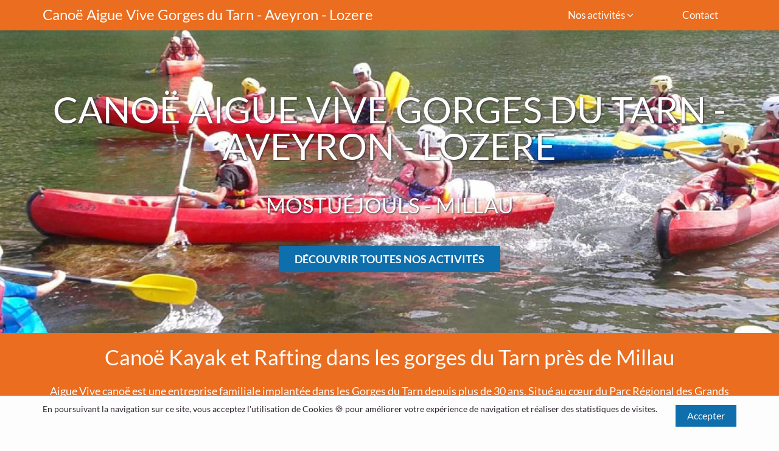

--- FILE ---
content_type: text/html; charset=UTF-8
request_url: https://reservation.canoekayakgorgesdutarn.com/fr
body_size: 6370
content:
<!DOCTYPE html>
<html lang="fr" class="no-js">
    <!--

 ██████╗ ██╗   ██╗██╗██████╗  █████╗ ██████╗
██╔════╝ ██║   ██║██║██╔══██╗██╔══██╗██╔══██╗
██║  ███╗██║   ██║██║██║  ██║███████║██████╔╝
██║   ██║██║   ██║██║██║  ██║██╔══██║██╔═══╝
╚██████╔╝╚██████╔╝██║██████╔╝██║  ██║██║
 ╚═════╝  ╚═════╝ ╚═╝╚═════╝ ╚═╝  ╚═╝╚═╝
-->
<!--
Vendez vos activités sur votre site internet sans commission avec
www.guidap.co
Le logiciel de gestion de réservations et planning des professionnels du loisir

-->
    <head>
        <script>document.documentElement.classList.remove("no-js");</script>
        <meta charset="UTF-8" />
        <meta http-equiv="Content-language" content="fr">
        <meta name="viewport" content="width=device-width, minimum-scale=1.0, maximum-scale=2.0">
        <title>Location canoë Gorges du Tarn, location de canoë en Aveyron - Lozere - Aigue Vive</title>
        <meta name="description" content="Réserver en ligne votre descente en canoë kayak rafting dans les gorges du Tarn, le Rozier, Mostuejouls, proche des détroits. Découvrez nos 3 parcours : canoë le Rozier - Peyrelade, Canoë les Vignes - Le Rozier">

        <meta name="theme-color" content="#EB6D1F">

        <meta property="og:title" content="Location canoë Gorges du Tarn, location de canoë en Aveyron - Lozere - Aigue Vive">
        <meta property="og:description" content="Réserver en ligne votre descente en canoë kayak rafting dans les gorges du Tarn, le Rozier, Mostuejouls, proche des détroits. Découvrez nos 3 parcours : canoë le Rozier - Peyrelade, Canoë les Vignes - Le Rozier">
        <meta property="og:type" content="content website">
        <meta property="og:image" content="https://guidapp.s3.eu-central-1.amazonaws.com/cover_base/transition1.guidap.co/cover/aigue-vive-aigue-vive.jpg">
        <meta property="og:locale" content="fr-FR">
        <meta property="og:site_name" content="Canoë Aigue Vive Gorges du Tarn - Aveyron - Lozere">
        <meta property="og:url" content="http://reservation.canoekayakgorgesdutarn.com/fr">

                    <link href="/build/website/th_base.f2376c83e3676e941fb5.css" rel="stylesheet">
            <style>
                header .navbar-default,
footer .bottom-footer,
.main-content .home-desc {
    background-color: #EB6D1F;
}

header .navbar-default .navbar-logo img {
    border: solid 3px #EB6D1F;
}

.social-item .fa-stack .fa:last-child {
    color: var(--gdp-surface-50, #FDFDFD);
}
.social-item .fa-stack .fa:first-child,
.social-item:hover .fa-stack .fa:first-child {
    color: var(--gdp-surface-900, #2D232E);
}

body.tc-light header.header .navbar-default .nb-item,
body.tc-light header.header .navbar-default .nb-item:hover,
body.tc-light header.header .navbar-default .nb-item:focus,
body.tc-light footer.footer .bottom-footer span,
body.tc-light footer.footer .bottom-footer a,
body.bc-light .btn-custom,
body.bc-light .btn-custom2,
body.bc-light .reservation .label,
body.tc-light .main-content .home-desc h1,
body.tc-light .main-content .home-desc .wysiwyg {
    color: var(--gdp-surface-50, #FDFDFD);
}
body.bc-light .btn-custom.outline {
    color: #0F6EAC
}

body.tc-dark header.header .navbar-default .nb-item,
body.tc-dark header.header .navbar-default .nb-item:hover,
body.tc-dark header.header .navbar-default .nb-item:focus,
body.tc-dark footer.footer .bottom-footer span,
body.tc-dark footer.footer .bottom-footer a,
body.bc-dark .btn-custom,
body.bc-dark .btn-custom2,
body.bc-dark .reservation .label,
body.tc-dark .main-content .home-desc h1,
body.tc-dark .main-content .home-desc .wysiwyg {
    color: var(--gdp-surface-900, #2D232E);
}

@media (max-width: 767px) {
    header.header .navbar-default .navbar-nav .dropdown-menu li a {
        color: #0F6EAC;
    }
}

body.bc-light .btn-custom:hover,
body.bc-light .btn-custom2:hover,
body.bc-light .reservation .label:hover {
    color: #0F6EAC
}
body.bc-light .btn-custom.outline:hover {
    color: var(--gdp-surface-0, #FEFEFE);
}

body.tc-light header.header .navbar-default button.navbar-toggle {
    background-color: transparent;
    border-color: var(--gdp-surface-50, #FDFDFD);
    color: var(--gdp-surface-50, #FDFDFD);
}
body.tc-dark header.header .navbar-default button.navbar-toggle {
    background-color: transparent;
    border-color: var(--gdp-surface-900, #2D232E);
    color: var(--gdp-surface-900, #2D232E);
}

.btn-custom,
.btn-custom:focus,
.btn-custom:active,
.btn-custom2,
.btn-custom2:focus,
.btn-custom2:active,
.reservation .label {
    background-color: #0F6EAC;
    border: #0F6EAC solid 1px;
}
.btn-custom:hover,
.btn-custom2:hover,
.reservation a.label:hover {
    background-color: var(--gdp-surface-50, #FDFDFD);
    color: #0F6EAC;
}
.reservation a.label.selected {
    background-color: var(--gdp-surface-50, #FDFDFD);
    color: #0F6EAC !important;
}

.btn-custom.outline,
.btn-custom.outline:focus,
.btn-custom.outline:active {
    background-color: var(--gdp-surface-50, #FDFDFD);
    color: #0F6EAC;
}
.btn-custom.outline:hover {
    background-color: #0F6EAC;
    border: #0F6EAC solid 1px;
}

body.bc-light .nb-activity a,
body.bc-light .nb-activity a:hover,
body.bc-light .nb-activity a:focus,
body.bc-light .nb-activity a:active {
    color: #0F6EAC;
}
body.bc-dark .nb-activity a,
body.bc-dark .nb-activity a:hover,
body.bc-dark .nb-activity a:focus,
body.bc-dark .nb-activity a:active {
    color: var(--gdp-surface-600, #7D777D);
    background-color: inherit;
}
.nb-activity li.active a,
.nb-activity li.active a:focus,
.nb-activity li.active a:active {
    color: var(--gdp-surface-900, #2D232E);
}

.loader-box .loader {
    border-top-color: #EB6D1F;
    border-bottom-color: #0F6EAC;
}


body ul.resa-bc li.active { background: #EB6D1F; }
body ul.resa-bc li.checked { background: #EB6D1F; }
body.tc-light ul.resa-bc li.checked a { color: var(--gdp-surface-50, #FDFDFD); }
body.tc-dark ul.resa-bc li.checked a { color: var(--gdp-surface-900, #2D232E); }

.reservation .resa-body tbody tr td.day.active {
    background-color: #0F6EAC;
    background-image: none;
}
body.bc-light .reservation .resa-body tbody tr td.day.active { color: var(--gdp-surface-50, #FDFDFD); }
body.bc-dark .reservation .resa-body tbody tr td.day.active { color: var(--gdp-surface-900, #2D232E); }

body.tc-light .reservation .resa-body tbody tr td.day.today { color: var(--gdp-surface-50, #FDFDFD); }
body.tc-dark .reservation .resa-body tbody tr td.day.today { color: var(--gdp-surface-900, #2D232E); }
body .reservation .resa-body tbody tr td.day.today { background-color: #EB6D1F; }
body .reservation .resa-body tbody tr td.day.today:not(.disabled):hover { color: #EB6D1F; }

body .reservation .resa-body tbody tr td.day.today.disabled,
body .reservation .resa-body tbody tr td.day.today.disabled:hover {
    background-color: rgba(235, 109, 31, 0.5);
}


.reservation a.label {
    background: #0F6EAC;
}
body.bc-light .reservation a.label { color: var(--gdp-surface-50, #FDFDFD); }
body.bc-dark .reservation a.label { color: var(--gdp-surface-900, #2D232E); }
            </style>
        
                                            <script type="application/ld+json">
            {
                "@context": "http://schema.org",
                "@type": "EntertainmentBusiness",
                "additionalType": "TouristAttraction",
                                "priceRange" : "6€ - 54€",
                                "currenciesAccepted": "EUR",
                "address": {
                    "@type": "PostalAddress",
                    "addressLocality": "Mostuéjouls",
                    "streetAddress": "Canoe Aigue Vive Gorges du Tarn, Saint-Pal",
                    "postalCode": "12720",
                    "addressCountry": "France"
                },
                "name": "Canoë Aigue Vive Gorges du Tarn - Aveyron - Lozere",
                "telephone": "0565626313",
                "email": "aiguevive.canoekayak@yahoo.fr",
                "image": "https://guidapp.s3.eu-central-1.amazonaws.com/cover_base/transition1.guidap.co/cover/aigue-vive-aigue-vive.jpg",
                                    "sameAs": [
                        "https://www.facebook.com/aiguevivegorgesdutarn", "https://plus.google.com/u/0/113035731632090422058", "https://www.tripadvisor.fr/Attraction_Review-g1080353-d4787334-Reviews-Canoe_Aigue_Vive_Gorges_du_Tarn-Mostuejouls_Aveyron_Occitanie.html", "https://www.yelp.fr/biz/canoe-aigue-vive-mostu%C3%A9jouls", "https://www.youtube.com/watch?v=y6YmruPB04c"
                    ],
                                "url": "http://reservation.canoekayakgorgesdutarn.com/",
                "potentialAction": {
                    "@type": "ReserveAction",
                    "target": {
                        "@type": "EntryPoint",
                        "urlTemplate": "http://reservation.canoekayakgorgesdutarn.com/fr/activites",
                        "inLanguage": "fr-FR",
                        "actionPlatform": [
                            "http://schema.org/DesktopWebPlatform"
                        ]
                    },
                    "result": {
                        "@type": "Reservation",
                        "name": "Réserver"
                    }
                }

            }
            </script>
        
        
<script>
    (function(i,s,o,g,r,a,m){i['GoogleAnalyticsObject']=r;i[r]=i[r]||function(){
        (i[r].q=i[r].q||[]).push(arguments)},i[r].l=1*new Date();a=s.createElement(o),
        m=s.getElementsByTagName(o)[0];a.async=1;a.src=g;m.parentNode.insertBefore(a,m)
    })(window,document,'script','https://www.google-analytics.com/analytics.js','ga');

        ga('create', 'UA-108707280-1', 'auto');
    ga('set', {
        domain: 'reservation.canoekayakgorgesdutarn.com',
        theme: 'base',
        locale: 'fr',
        route: 'tenant_front_home',
        tenant_logged: 0,
        page: document.location.pathname,
        title: document.title,
    });
    ga('send', 'pageview');
    
    </script>


    </head>
    <body
        class="tc-light bc-light hc-dark "
                data-theme="base"
        data-domain="reservation.canoekayakgorgesdutarn.com"
        vocab="http://schema.org/" typeof="WebPage"
    >
                <header class="header">
            <nav class="navbar navbar-default">
                                <div class="st-container">
                    <button type="button" class="navbar-toggle collapsed" data-toggle="collapse" data-target="#main-menu">
                        Menu
                    </button>
                    <div class="navbar-header">
                                                    <a class="navbar-brand nb-item" href="/fr">Canoë Aigue Vive Gorges du Tarn - Aveyron - Lozere</a>
                                            </div>
                    <div class="collapse navbar-collapse" id="main-menu">
                        <ul class="nav navbar-nav">
                            <li class="dropdown">
                                <button class="btn btn-primary btn-outline dropdown-toggle nb-item" id="dropdownActivities" data-toggle="dropdown">
                                    Nos activités
                                    <i class="fa caret-down"></i>
                                </button>
                                <ul class="dropdown-menu dropdown-menu-categories" aria-labelledby="dropdownActivities">
                                                                            <li>
                                            <a href="/fr/activites#canoe-kayak-gorges-du-tarn">
                                                Canoë Kayak Gorges du tarn
                                            </a>
                                        </li>
                                                                    </ul>
                            </li>
                            <li>
                                <a class="smooth-scroll nb-item" href="#contact">Contact</a>
                            </li>

                                                    </ul>
                    </div>
                </div>
            </nav>
        </header>
        
                                <div property="primaryImageOfPage" typeof="ImageObject">
            <meta property="url" content="https://guidapp.s3.eu-central-1.amazonaws.com/cover_base/transition1.guidap.co/cover/aigue-vive-aigue-vive.jpg" />
            <meta property="representativeOfPage" content="false" />
        </div>
        <div class="presentation clearfix" style="background-image: url(https://guidapp.s3.eu-central-1.amazonaws.com/cover_base/transition1.guidap.co/cover/aigue-vive-aigue-vive.jpg)">
        <div>
                            <p class="tenant-name">Canoë Aigue Vive Gorges du Tarn - Aveyron - Lozere</p>
                        <p class="tenant-localization">
                Mostuéjouls
                                    - Millau
                            </p>
        </div>
        <div>
            <a class="btn-custom" href="/fr/activites">
                DÉCOUVRIR TOUTES NOS ACTIVITÉS
            </a>
        </div>
        <div class="cta-down">
            <i class="fa fa-angle-down"></i>
        </div>
    </div>
    <div class="main-content">
        <div class="home-desc">
            <div class="st-container">
                <h1 property="name">Canoë Kayak et Rafting dans les gorges du Tarn près de Millau</h1>

                <div class="wysiwyg home" property="description">
                                            <p>Aigue Vive canoë est une entreprise familiale implantée dans les Gorges du Tarn depuis plus de 30 ans. Situé au cœur du Parc Régional des Grands Causses et inscrit au patrimoine mondial de l'UNESCO depuis 2011, nous vous proposons plusieurs parcours à la journée ou à la demi journée afin de découvrir les Gorges du Tarn en canoë sous un autre angle.Depuis la rivière, vous pourrez admirer la faune et la flore sauvage, ainsi que les villages troglodytes de Saint Marcelin et d'Eglazine.&nbsp;&nbsp;</p><p><iframe frameborder="0" data-src="//www.youtube.com/embed/y6YmruPB04c" width="640" height="360" class="note-video-clip" title="Vidéo - Canoë Aigue Vive Gorges du Tarn - Aveyron - Lozere"></iframe><br></p>
                                    </div>
            </div>
        </div>
        <div class="top-activities">
            <div class="special-heading">
                <div class="sub-special-heading">
                    <h2>Activités à la une</h2>
                </div>
            </div>
            <div class="top-activities-wrapper">
                <div class="st-row" vocab="http://schema.org/" typeof="ItemList">
                    <div class="activities-wrapper">
    <div class="st-row">
                            <div class="activity" property="itemListElement" typeof="Product">
                <a property="url" href="http://reservation.canoekayakgorgesdutarn.com/fr/activite/canoe-kayak-gorges-du-tarn/millau-1/parcours-decouverte-7km"
                   class="item">
                    <header class="activity-header">
                                                    <div class="clearfix img-wrapper">
                                                                    <img property="image" class="lazy" src="/placeholder.jpg" data-src="https://guidapp.s3.eu-central-1.amazonaws.com/activity_thumb/transition1.guidap.co/descente-en-canoe-decouverte-7km-millau-1.jpg" alt="Parcours découverte (7km)">
                                    <noscript>
                                        <img property="image" src="https://guidapp.s3.eu-central-1.amazonaws.com/activity_thumb/transition1.guidap.co/descente-en-canoe-decouverte-7km-millau-1.jpg" alt="Parcours découverte (7km)">
                                    </noscript>
                                                            </div>
                                                <p class="activity-name" property="name">Parcours Découverte (7km)</p>
                    </header>
                    <div class="discover-wrapper">
                        <button class="btn-custom">
                            Découvrir
                        </button>
                    </div>
                </a>
                                <meta property="category" content="Activités à la une" />
                <meta property="description" content="Le parcours Découverte commence de la base d&amp;#039;Aigue Vive jusqu&amp;#039;au village de Peyrelade. Cette descente est idéale pour les familles et les novices car il y a peu de rapide. Vous naviguerez à votre rythme sur le Tarn tout en observant une faune et une flore sauvage. Avec un peu de chance vous croiserez la route de vautour, de castor....Vous arriverez à la plage de Peyrelade et une navette vous remontera à votre véhicule." />
            </div>
                                            <div class="activity" property="itemListElement" typeof="Product">
                <a property="url" href="http://reservation.canoekayakgorgesdutarn.com/fr/activite/canoe-kayak-gorges-du-tarn/millau-1/descente-sportive-en-canoe-emotion-11km"
                   class="item">
                    <header class="activity-header">
                                                    <div class="clearfix img-wrapper">
                                                                    <img property="image" class="lazy" src="/placeholder.jpg" data-src="https://guidapp.s3.eu-central-1.amazonaws.com/activity_thumb/transition1.guidap.co/descente-sportive-en-canoe-emotion-11km-millau-1.jpg" alt="Descente sportive en canoë &quot;emotion&quot; (11km)">
                                    <noscript>
                                        <img property="image" src="https://guidapp.s3.eu-central-1.amazonaws.com/activity_thumb/transition1.guidap.co/descente-sportive-en-canoe-emotion-11km-millau-1.jpg" alt="Descente sportive en canoë &quot;emotion&quot; (11km)">
                                    </noscript>
                                                            </div>
                                                <p class="activity-name" property="name">Descente sportive en canoë &quot;Emotion&quot; (11km)</p>
                    </header>
                    <div class="discover-wrapper">
                        <button class="btn-custom">
                            Découvrir
                        </button>
                    </div>
                </a>
                                <meta property="category" content="Activités à la une" />
                <meta property="description" content="Découvrez les gorges du Tarn à bord de nos embarcation, 1 place ou 2 places. Nous vous transportons en navette jusqu&amp;#039;au plan d&amp;#039;eau des Vignes, le parcours commence par un toboggan.Tout au long de la descente se succède rapide et eaux calmes. Vous pouvez vous arrêter pour vous baigner, pique niquer ou vous reposer car vous n&amp;#039;avez aucune contrainte horaire.A mi parcours, vous apercevrez le village de la Sablière et les villages troglodytes de Saint Marcelin et d&amp;#039;Eglazine.Arrivée à votre rythme à la base ou vous attend votre véhicule" />
            </div>
                                            <div class="activity" property="itemListElement" typeof="Product">
                <a property="url" href="http://reservation.canoekayakgorgesdutarn.com/fr/activite/canoe-kayak-gorges-du-tarn/millau-1/descente-journee-en-canoe-aventure-18km"
                   class="item">
                    <header class="activity-header">
                                                    <div class="clearfix img-wrapper">
                                                                    <img property="image" class="lazy" src="/placeholder.jpg" data-src="https://guidapp.s3.eu-central-1.amazonaws.com/activity_thumb/transition1.guidap.co/descente-journee-en-canoe-aventure-18km-millau-1.jpg" alt="Descente journée en canoë &quot;aventure&quot; (18km)">
                                    <noscript>
                                        <img property="image" src="https://guidapp.s3.eu-central-1.amazonaws.com/activity_thumb/transition1.guidap.co/descente-journee-en-canoe-aventure-18km-millau-1.jpg" alt="Descente journée en canoë &quot;aventure&quot; (18km)">
                                    </noscript>
                                                            </div>
                                                <p class="activity-name" property="name">Descente journée en canoë &quot;Aventure&quot; (18km)</p>
                    </header>
                    <div class="discover-wrapper">
                        <button class="btn-custom">
                            Découvrir
                        </button>
                    </div>
                </a>
                                <meta property="category" content="Activités à la une" />
                <meta property="description" content="Avec le parcours Endurance d&amp;#039;une durée de 5 heures, vous voguerez au coeur des Gorges du Tarn et découvrirez des paysages splendides avec un château, une faune et une flore sauvage et des villages troglodytes à couper le souffle. &amp;amp;nbsp;" />
            </div>
                            </div>
</div>
                    <div class="discover-all">
                        <a class="btn-custom2" href="/fr/activites">
                            Découvrir toutes nos activités
                        </a>
                    </div>
                </div>
            </div>
        </div>
    </div>

        <footer class="footer">
    <div class="top-footer">
    <h2>Canoë Aigue Vive Gorges du Tarn - Aveyron - Lozere - Mostuéjouls - Millau</h2>
    <div class="st-row">
        <div class="st-reduced">
            <div id="contact" class="footer-contact footer-item">
                <h3>Nous contacter</h3>
                <p>
                    <span class="c-type">Tél :</span>
                    <a href="tel:0565626313">0565626313</a>
                </p>
                <p>
                    <span class="c-type">Email :</span>
                    aiguevive.canoekayak@yahoo.fr
                </p>
                                                                <h3 class="m-t-sm">Nous suivre</h3>
                    <div class="clearfix social-wrapper">
                                                    <a href="https://www.facebook.com/aiguevivegorgesdutarn" title="Page Facebook - Canoë Aigue Vive Gorges du Tarn - Aveyron - Lozere" aria-label="Page Facebook - Canoë Aigue Vive Gorges du Tarn - Aveyron - Lozere" target="_blank" rel="noopener" class="social-item">
                                <span class="fa-stack">
                                    <i class="fa fa-square fa-stack-2x"></i>
                                    <i class="fa fa-facebook fa-stack-1x"></i>
                                </span>
                            </a>
                                                    <a href="https://plus.google.com/u/0/113035731632090422058" title="Page Google+ - Canoë Aigue Vive Gorges du Tarn - Aveyron - Lozere" aria-label="Page Google+ - Canoë Aigue Vive Gorges du Tarn - Aveyron - Lozere" target="_blank" rel="noopener" class="social-item">
                                <span class="fa-stack">
                                    <i class="fa fa-square fa-stack-2x"></i>
                                    <i class="fa fa-google-plus fa-stack-1x"></i>
                                </span>
                            </a>
                                                    <a href="https://www.tripadvisor.fr/Attraction_Review-g1080353-d4787334-Reviews-Canoe_Aigue_Vive_Gorges_du_Tarn-Mostuejouls_Aveyron_Occitanie.html" title="Page TripAdvisor - Canoë Aigue Vive Gorges du Tarn - Aveyron - Lozere" aria-label="Page TripAdvisor - Canoë Aigue Vive Gorges du Tarn - Aveyron - Lozere" target="_blank" rel="noopener" class="social-item">
                                <span class="fa-stack">
                                    <i class="fa fa-square fa-stack-2x"></i>
                                    <i class="fa fa-tripadvisor fa-stack-1x"></i>
                                </span>
                            </a>
                                                    <a href="https://www.yelp.fr/biz/canoe-aigue-vive-mostu%C3%A9jouls" title="Page Yelp - Canoë Aigue Vive Gorges du Tarn - Aveyron - Lozere" aria-label="Page Yelp - Canoë Aigue Vive Gorges du Tarn - Aveyron - Lozere" target="_blank" rel="noopener" class="social-item">
                                <span class="fa-stack">
                                    <i class="fa fa-square fa-stack-2x"></i>
                                    <i class="fa fa-yelp fa-stack-1x"></i>
                                </span>
                            </a>
                                                    <a href="https://www.youtube.com/watch?v=y6YmruPB04c" title="Page YouTube - Canoë Aigue Vive Gorges du Tarn - Aveyron - Lozere" aria-label="Page YouTube - Canoë Aigue Vive Gorges du Tarn - Aveyron - Lozere" target="_blank" rel="noopener" class="social-item">
                                <span class="fa-stack">
                                    <i class="fa fa-square fa-stack-2x"></i>
                                    <i class="fa fa-youtube-play fa-stack-1x"></i>
                                </span>
                            </a>
                                            </div>
                            </div>
                            <div class="footer-map footer-item footer-addresses">
                    <h3>Accès - adresse</h3>
                    <p>
                                                <span>
                            <span>Canoe Aigue Vive Gorges du Tarn, Saint-Pal</span>
                            <span>12720 Mostuéjouls</span>
                        </span>
                    </p>
                                                            <div id="map-container"
                            data-map-provider="{&quot;url&quot;:&quot;https:\/\/api.mapbox.com\/styles\/v1\/{id}\/tiles\/{z}\/{x}\/{y}?access_token={accessToken}&quot;,&quot;options&quot;:{&quot;id&quot;:&quot;mapbox\/streets-v11&quot;,&quot;tileSize&quot;:512,&quot;zoomOffset&quot;:-1,&quot;accessToken&quot;:&quot;pk.eyJ1Ijoic3lsdmFpbmd1aWRhcCIsImEiOiJjamppbXFnbDMwb3k3M2tzYnJ1ZmZxYTI5In0.nWdmyoSzzrObyUG5kCeTKQ&quot;,&quot;attribution&quot;:&quot;\u00a9 &lt;a href=\&quot;https:\/\/www.mapbox.com\/about\/maps\/\&quot;&gt;Mapbox&lt;\/a&gt; \u00a9 &lt;a href=\&quot;http:\/\/www.openstreetmap.org\/copyright\&quot;&gt;OpenStreetMap&lt;\/a&gt; &lt;strong&gt;&lt;a href=\&quot;https:\/\/www.mapbox.com\/map-feedback\/\&quot; target=\&quot;_blank\&quot;&gt;Improve this map&lt;\/a&gt;&lt;\/strong&gt;&quot;}}"
                            data-map-places="[{&quot;lat&quot;:&quot;44.1953005&quot;,&quot;lng&quot;:&quot;3.2016724&quot;}]">
                        <g-openstreetmap
                                v-if="mapProvider"
                                :map-provider="mapProvider"
                                height="250px"
                                :places="places"
                                map-error-double-touch="Utilisez deux doigts pour déplacer la carte">
                        </g-openstreetmap>
                    </div>
                                    </div>
                    </div>
    </div>
</div>
<div class="bottom-footer">
    <div class="st-container">
        <div class="st-row">
                                    <div class="footer-item">
                <span>
                    <i class="fa fa-lock"></i>
                    <span>Paiement sécurisé</span>
                    <span class="card-icons">
                            <i class="pi pi-visa"></i>
                            <i class="pi pi-mastercard"></i>
    </span>
                </span>
            </div>
            <div class="footer-item">
                <span>Canoë Aigue Vive Gorges du Tarn - Aveyron - Lozere © 2026 - Propulsé par <a href="https://guidap.co" title="GUIDAP">GUIDAP</a></span>
            </div>
            <div class="footer-item">
                <a href="/fr/conditions-generales-de-ventes">Conditions générales de vente</a>
            </div>
                </div>
    </div>
    <div class="st-row">
                    <div id="cookie-footer">
                                                    <div v-if="!cookieConsented" class="consent-cookie-wrapper" v-cloak>
                        <div class="consent-cookie">
                            <div class="container">
                                <div class="row">
                                    <div class="col-xs-12">
                                        <p>
                                            <button @click="consent" class="btn btn-custom pull-right">Accepter</button>
                                            En poursuivant la navigation sur ce site, vous acceptez l&#039;utilisation de Cookies 🍪 pour améliorer votre expérience de navigation et réaliser des statistiques de visites.
                                        </p>
                                    </div>
                                </div>
                            </div>
                        </div>
                    </div>
                            </div>
            </div>
</div>
</footer>

                    <script src="/build/website/app.4634dc9fbca0c7a6fcb8.js"></script>
            </body>
</html>


--- FILE ---
content_type: text/css
request_url: https://reservation.canoekayakgorgesdutarn.com/build/website/th_base.f2376c83e3676e941fb5.css
body_size: 51151
content:
.leaflet-image-layer,.leaflet-layer,.leaflet-marker-icon,.leaflet-marker-shadow,.leaflet-pane,.leaflet-pane>canvas,.leaflet-pane>svg,.leaflet-tile,.leaflet-tile-container,.leaflet-zoom-box{position:absolute;left:0;top:0}.leaflet-container{overflow:hidden}.leaflet-marker-icon,.leaflet-marker-shadow,.leaflet-tile{-webkit-user-select:none;-moz-user-select:none;user-select:none;-webkit-user-drag:none}.leaflet-safari .leaflet-tile{image-rendering:-webkit-optimize-contrast}.leaflet-safari .leaflet-tile-container{width:1600px;height:1600px;-webkit-transform-origin:0 0}.leaflet-marker-icon,.leaflet-marker-shadow{display:block}.leaflet-container .leaflet-marker-pane img,.leaflet-container .leaflet-overlay-pane svg,.leaflet-container .leaflet-shadow-pane img,.leaflet-container .leaflet-tile-pane img,.leaflet-container img.leaflet-image-layer{max-width:none!important;max-height:none!important}.leaflet-container.leaflet-touch-zoom{-ms-touch-action:pan-x pan-y;touch-action:pan-x pan-y}.leaflet-container.leaflet-touch-drag{-ms-touch-action:pinch-zoom;touch-action:none;touch-action:pinch-zoom}.leaflet-container.leaflet-touch-drag.leaflet-touch-zoom{-ms-touch-action:none;touch-action:none}.leaflet-container{-webkit-tap-highlight-color:transparent}.leaflet-container a{-webkit-tap-highlight-color:rgba(51,181,229,.4)}.leaflet-tile{filter:inherit;visibility:hidden}.leaflet-tile-loaded{visibility:inherit}.leaflet-zoom-box{width:0;height:0;-moz-box-sizing:border-box;box-sizing:border-box;z-index:800}.leaflet-overlay-pane svg{-moz-user-select:none}.leaflet-pane{z-index:400}.leaflet-tile-pane{z-index:200}.leaflet-overlay-pane{z-index:400}.leaflet-shadow-pane{z-index:500}.leaflet-marker-pane{z-index:600}.leaflet-tooltip-pane{z-index:650}.leaflet-popup-pane{z-index:700}.leaflet-map-pane canvas{z-index:100}.leaflet-map-pane svg{z-index:200}.leaflet-vml-shape{width:1px;height:1px}.lvml{behavior:url(#default#VML);display:inline-block;position:absolute}.leaflet-control{position:relative;z-index:800;pointer-events:visiblePainted;pointer-events:auto}.leaflet-bottom,.leaflet-top{position:absolute;z-index:1000;pointer-events:none}.leaflet-top{top:0}.leaflet-right{right:0}.leaflet-bottom{bottom:0}.leaflet-left{left:0}.leaflet-control{float:left;clear:both}.leaflet-right .leaflet-control{float:right}.leaflet-top .leaflet-control{margin-top:10px}.leaflet-bottom .leaflet-control{margin-bottom:10px}.leaflet-left .leaflet-control{margin-left:10px}.leaflet-right .leaflet-control{margin-right:10px}.leaflet-fade-anim .leaflet-tile{will-change:opacity}.leaflet-fade-anim .leaflet-popup{opacity:0;-webkit-transition:opacity .2s linear;-moz-transition:opacity .2s linear;-o-transition:opacity .2s linear;transition:opacity .2s linear}.leaflet-fade-anim .leaflet-map-pane .leaflet-popup{opacity:1}.leaflet-zoom-animated{-webkit-transform-origin:0 0;-ms-transform-origin:0 0;transform-origin:0 0}.leaflet-zoom-anim .leaflet-zoom-animated{will-change:transform;-webkit-transition:-webkit-transform .25s cubic-bezier(0,0,.25,1);-moz-transition:-moz-transform .25s cubic-bezier(0,0,.25,1);-o-transition:-o-transform .25s cubic-bezier(0,0,.25,1);transition:transform .25s cubic-bezier(0,0,.25,1)}.leaflet-pan-anim .leaflet-tile,.leaflet-zoom-anim .leaflet-tile{-webkit-transition:none;-moz-transition:none;-o-transition:none;transition:none}.leaflet-zoom-anim .leaflet-zoom-hide{visibility:hidden}.leaflet-interactive{cursor:pointer}.leaflet-grab{cursor:-webkit-grab;cursor:-moz-grab}.leaflet-crosshair,.leaflet-crosshair .leaflet-interactive{cursor:crosshair}.leaflet-control,.leaflet-popup-pane{cursor:auto}.leaflet-dragging .leaflet-grab,.leaflet-dragging .leaflet-grab .leaflet-interactive,.leaflet-dragging .leaflet-marker-draggable{cursor:move;cursor:-webkit-grabbing;cursor:-moz-grabbing}.leaflet-image-layer,.leaflet-marker-icon,.leaflet-marker-shadow,.leaflet-pane>svg path,.leaflet-tile-container{pointer-events:none}.leaflet-image-layer.leaflet-interactive,.leaflet-marker-icon.leaflet-interactive,.leaflet-pane>svg path.leaflet-interactive{pointer-events:visiblePainted;pointer-events:auto}.leaflet-container{background:#ddd;outline:0}.leaflet-container a{color:#0078a8}.leaflet-container a.leaflet-active{outline:2px solid orange}.leaflet-zoom-box{border:2px dotted #38f;background:hsla(0,0%,100%,.5)}.leaflet-container{font:12px/1.5 Helvetica Neue,Arial,Helvetica,sans-serif}.leaflet-bar{box-shadow:0 1px 5px rgba(0,0,0,.65);border-radius:4px}.leaflet-bar a,.leaflet-bar a:hover{background-color:#fff;border-bottom:1px solid #ccc;width:26px;height:26px;line-height:26px;display:block;text-align:center;text-decoration:none;color:#000}.leaflet-bar a,.leaflet-control-layers-toggle{background-position:50% 50%;background-repeat:no-repeat;display:block}.leaflet-bar a:hover{background-color:#f4f4f4}.leaflet-bar a:first-child{border-top-left-radius:4px;border-top-right-radius:4px}.leaflet-bar a:last-child{border-bottom-left-radius:4px;border-bottom-right-radius:4px;border-bottom:none}.leaflet-bar a.leaflet-disabled{cursor:default;background-color:#f4f4f4;color:#bbb}.leaflet-touch .leaflet-bar a{width:30px;height:30px;line-height:30px}.leaflet-touch .leaflet-bar a:first-child{border-top-left-radius:2px;border-top-right-radius:2px}.leaflet-touch .leaflet-bar a:last-child{border-bottom-left-radius:2px;border-bottom-right-radius:2px}.leaflet-control-zoom-in,.leaflet-control-zoom-out{font:700 18px Lucida Console,Monaco,monospace;text-indent:1px}.leaflet-touch .leaflet-control-zoom-in,.leaflet-touch .leaflet-control-zoom-out{font-size:22px}.leaflet-control-layers{box-shadow:0 1px 5px rgba(0,0,0,.4);background:#fff;border-radius:5px}.leaflet-control-layers-toggle{background-image:url(images/layers.a6137456ed160d7606981aa57c559898.png);width:36px;height:36px}.leaflet-retina .leaflet-control-layers-toggle{background-image:url(images/layers-2x.4f0283c6ce28e888000e978e537a6a56.png);background-size:26px 26px}.leaflet-touch .leaflet-control-layers-toggle{width:44px;height:44px}.leaflet-control-layers-expanded .leaflet-control-layers-toggle,.leaflet-control-layers .leaflet-control-layers-list{display:none}.leaflet-control-layers-expanded .leaflet-control-layers-list{display:block;position:relative}.leaflet-control-layers-expanded{padding:6px 10px 6px 6px;color:#333;background:#fff}.leaflet-control-layers-scrollbar{overflow-y:scroll;overflow-x:hidden;padding-right:5px}.leaflet-control-layers-selector{margin-top:2px;position:relative;top:1px}.leaflet-control-layers label{display:block}.leaflet-control-layers-separator{height:0;border-top:1px solid #ddd;margin:5px -10px 5px -6px}.leaflet-default-icon-path{background-image:url(images/marker-icon.2273e3d8ad9264b7daa5bdbf8e6b47f8.png)}.leaflet-container .leaflet-control-attribution{background:#fff;background:hsla(0,0%,100%,.7);margin:0}.leaflet-control-attribution,.leaflet-control-scale-line{padding:0 5px;color:#333}.leaflet-control-attribution a{text-decoration:none}.leaflet-control-attribution a:hover{text-decoration:underline}.leaflet-container .leaflet-control-attribution,.leaflet-container .leaflet-control-scale{font-size:11px}.leaflet-left .leaflet-control-scale{margin-left:5px}.leaflet-bottom .leaflet-control-scale{margin-bottom:5px}.leaflet-control-scale-line{border:2px solid #777;border-top:none;line-height:1.1;padding:2px 5px 1px;font-size:11px;white-space:nowrap;overflow:hidden;-moz-box-sizing:border-box;box-sizing:border-box;background:#fff;background:hsla(0,0%,100%,.5)}.leaflet-control-scale-line:not(:first-child){border-top:2px solid #777;border-bottom:none;margin-top:-2px}.leaflet-control-scale-line:not(:first-child):not(:last-child){border-bottom:2px solid #777}.leaflet-touch .leaflet-bar,.leaflet-touch .leaflet-control-attribution,.leaflet-touch .leaflet-control-layers{box-shadow:none}.leaflet-touch .leaflet-bar,.leaflet-touch .leaflet-control-layers{border:2px solid rgba(0,0,0,.2);background-clip:padding-box}.leaflet-popup{position:absolute;text-align:center;margin-bottom:20px}.leaflet-popup-content-wrapper{padding:1px;text-align:left;border-radius:12px}.leaflet-popup-content{margin:13px 19px;line-height:1.4}.leaflet-popup-content p{margin:18px 0}.leaflet-popup-tip-container{width:40px;height:20px;position:absolute;left:50%;margin-left:-20px;overflow:hidden;pointer-events:none}.leaflet-popup-tip{width:17px;height:17px;padding:1px;margin:-10px auto 0;-webkit-transform:rotate(45deg);-moz-transform:rotate(45deg);-ms-transform:rotate(45deg);-o-transform:rotate(45deg);transform:rotate(45deg)}.leaflet-popup-content-wrapper,.leaflet-popup-tip{background:#fff;color:#333;box-shadow:0 3px 14px rgba(0,0,0,.4)}.leaflet-container a.leaflet-popup-close-button{position:absolute;top:0;right:0;padding:4px 4px 0 0;border:none;text-align:center;width:18px;height:14px;font:16px/14px Tahoma,Verdana,sans-serif;color:#c3c3c3;text-decoration:none;font-weight:700;background:transparent}.leaflet-container a.leaflet-popup-close-button:hover{color:#999}.leaflet-popup-scrolled{overflow:auto;border-bottom:1px solid #ddd;border-top:1px solid #ddd}.leaflet-oldie .leaflet-popup-content-wrapper{zoom:1}.leaflet-oldie .leaflet-popup-tip{width:24px;margin:0 auto;-ms-filter:"progid:DXImageTransform.Microsoft.Matrix(M11=0.70710678, M12=0.70710678, M21=-0.70710678, M22=0.70710678)";filter:progid:DXImageTransform.Microsoft.Matrix(M11=0.70710678,M12=0.70710678,M21=-0.70710678,M22=0.70710678)}.leaflet-oldie .leaflet-popup-tip-container{margin-top:-1px}.leaflet-oldie .leaflet-control-layers,.leaflet-oldie .leaflet-control-zoom,.leaflet-oldie .leaflet-popup-content-wrapper,.leaflet-oldie .leaflet-popup-tip{border:1px solid #999}.leaflet-div-icon{background:#fff;border:1px solid #666}.leaflet-tooltip{position:absolute;padding:6px;background-color:#fff;border:1px solid #fff;border-radius:3px;color:#222;white-space:nowrap;-webkit-user-select:none;-moz-user-select:none;-ms-user-select:none;user-select:none;pointer-events:none;box-shadow:0 1px 3px rgba(0,0,0,.4)}.leaflet-tooltip.leaflet-clickable{cursor:pointer;pointer-events:auto}.leaflet-tooltip-bottom:before,.leaflet-tooltip-left:before,.leaflet-tooltip-right:before,.leaflet-tooltip-top:before{position:absolute;pointer-events:none;border:6px solid transparent;background:transparent;content:""}.leaflet-tooltip-bottom{margin-top:6px}.leaflet-tooltip-top{margin-top:-6px}.leaflet-tooltip-bottom:before,.leaflet-tooltip-top:before{left:50%;margin-left:-6px}.leaflet-tooltip-top:before{bottom:0;margin-bottom:-12px;border-top-color:#fff}.leaflet-tooltip-bottom:before{top:0;margin-top:-12px;margin-left:-6px;border-bottom-color:#fff}.leaflet-tooltip-left{margin-left:-6px}.leaflet-tooltip-right{margin-left:6px}.leaflet-tooltip-left:before,.leaflet-tooltip-right:before{top:50%;margin-top:-6px}.leaflet-tooltip-left:before{right:0;margin-right:-12px;border-left-color:#fff}.leaflet-tooltip-right:before{left:0;margin-left:-12px;border-right-color:#fff}

/*!
 * animate.css -https://daneden.github.io/animate.css/
 * Version - 3.7.2
 * Licensed under the MIT license - http://opensource.org/licenses/MIT
 *
 * Copyright (c) 2019 Daniel Eden
 */@-webkit-keyframes bounce{0%,20%,53%,80%,to{-webkit-animation-timing-function:cubic-bezier(.215,.61,.355,1);animation-timing-function:cubic-bezier(.215,.61,.355,1);-webkit-transform:translateZ(0);transform:translateZ(0)}40%,43%{-webkit-animation-timing-function:cubic-bezier(.755,.05,.855,.06);animation-timing-function:cubic-bezier(.755,.05,.855,.06);-webkit-transform:translate3d(0,-30px,0);transform:translate3d(0,-30px,0)}70%{-webkit-animation-timing-function:cubic-bezier(.755,.05,.855,.06);animation-timing-function:cubic-bezier(.755,.05,.855,.06);-webkit-transform:translate3d(0,-15px,0);transform:translate3d(0,-15px,0)}90%{-webkit-transform:translate3d(0,-4px,0);transform:translate3d(0,-4px,0)}}@keyframes bounce{0%,20%,53%,80%,to{-webkit-animation-timing-function:cubic-bezier(.215,.61,.355,1);animation-timing-function:cubic-bezier(.215,.61,.355,1);-webkit-transform:translateZ(0);transform:translateZ(0)}40%,43%{-webkit-animation-timing-function:cubic-bezier(.755,.05,.855,.06);animation-timing-function:cubic-bezier(.755,.05,.855,.06);-webkit-transform:translate3d(0,-30px,0);transform:translate3d(0,-30px,0)}70%{-webkit-animation-timing-function:cubic-bezier(.755,.05,.855,.06);animation-timing-function:cubic-bezier(.755,.05,.855,.06);-webkit-transform:translate3d(0,-15px,0);transform:translate3d(0,-15px,0)}90%{-webkit-transform:translate3d(0,-4px,0);transform:translate3d(0,-4px,0)}}.bounce{-webkit-animation-name:bounce;animation-name:bounce;-webkit-transform-origin:center bottom;transform-origin:center bottom}@-webkit-keyframes flash{0%,50%,to{opacity:1}25%,75%{opacity:0}}@keyframes flash{0%,50%,to{opacity:1}25%,75%{opacity:0}}.flash{-webkit-animation-name:flash;animation-name:flash}@-webkit-keyframes pulse{0%{-webkit-transform:scaleX(1);transform:scaleX(1)}50%{-webkit-transform:scale3d(1.05,1.05,1.05);transform:scale3d(1.05,1.05,1.05)}to{-webkit-transform:scaleX(1);transform:scaleX(1)}}@keyframes pulse{0%{-webkit-transform:scaleX(1);transform:scaleX(1)}50%{-webkit-transform:scale3d(1.05,1.05,1.05);transform:scale3d(1.05,1.05,1.05)}to{-webkit-transform:scaleX(1);transform:scaleX(1)}}.pulse{-webkit-animation-name:pulse;animation-name:pulse}@-webkit-keyframes rubberBand{0%{-webkit-transform:scaleX(1);transform:scaleX(1)}30%{-webkit-transform:scale3d(1.25,.75,1);transform:scale3d(1.25,.75,1)}40%{-webkit-transform:scale3d(.75,1.25,1);transform:scale3d(.75,1.25,1)}50%{-webkit-transform:scale3d(1.15,.85,1);transform:scale3d(1.15,.85,1)}65%{-webkit-transform:scale3d(.95,1.05,1);transform:scale3d(.95,1.05,1)}75%{-webkit-transform:scale3d(1.05,.95,1);transform:scale3d(1.05,.95,1)}to{-webkit-transform:scaleX(1);transform:scaleX(1)}}@keyframes rubberBand{0%{-webkit-transform:scaleX(1);transform:scaleX(1)}30%{-webkit-transform:scale3d(1.25,.75,1);transform:scale3d(1.25,.75,1)}40%{-webkit-transform:scale3d(.75,1.25,1);transform:scale3d(.75,1.25,1)}50%{-webkit-transform:scale3d(1.15,.85,1);transform:scale3d(1.15,.85,1)}65%{-webkit-transform:scale3d(.95,1.05,1);transform:scale3d(.95,1.05,1)}75%{-webkit-transform:scale3d(1.05,.95,1);transform:scale3d(1.05,.95,1)}to{-webkit-transform:scaleX(1);transform:scaleX(1)}}.rubberBand{-webkit-animation-name:rubberBand;animation-name:rubberBand}@-webkit-keyframes shake{0%,to{-webkit-transform:translateZ(0);transform:translateZ(0)}10%,30%,50%,70%,90%{-webkit-transform:translate3d(-10px,0,0);transform:translate3d(-10px,0,0)}20%,40%,60%,80%{-webkit-transform:translate3d(10px,0,0);transform:translate3d(10px,0,0)}}@keyframes shake{0%,to{-webkit-transform:translateZ(0);transform:translateZ(0)}10%,30%,50%,70%,90%{-webkit-transform:translate3d(-10px,0,0);transform:translate3d(-10px,0,0)}20%,40%,60%,80%{-webkit-transform:translate3d(10px,0,0);transform:translate3d(10px,0,0)}}.shake{-webkit-animation-name:shake;animation-name:shake}@-webkit-keyframes headShake{0%{-webkit-transform:translateX(0);transform:translateX(0)}6.5%{-webkit-transform:translateX(-6px) rotateY(-9deg);transform:translateX(-6px) rotateY(-9deg)}18.5%{-webkit-transform:translateX(5px) rotateY(7deg);transform:translateX(5px) rotateY(7deg)}31.5%{-webkit-transform:translateX(-3px) rotateY(-5deg);transform:translateX(-3px) rotateY(-5deg)}43.5%{-webkit-transform:translateX(2px) rotateY(3deg);transform:translateX(2px) rotateY(3deg)}50%{-webkit-transform:translateX(0);transform:translateX(0)}}@keyframes headShake{0%{-webkit-transform:translateX(0);transform:translateX(0)}6.5%{-webkit-transform:translateX(-6px) rotateY(-9deg);transform:translateX(-6px) rotateY(-9deg)}18.5%{-webkit-transform:translateX(5px) rotateY(7deg);transform:translateX(5px) rotateY(7deg)}31.5%{-webkit-transform:translateX(-3px) rotateY(-5deg);transform:translateX(-3px) rotateY(-5deg)}43.5%{-webkit-transform:translateX(2px) rotateY(3deg);transform:translateX(2px) rotateY(3deg)}50%{-webkit-transform:translateX(0);transform:translateX(0)}}.headShake{-webkit-animation-timing-function:ease-in-out;animation-timing-function:ease-in-out;-webkit-animation-name:headShake;animation-name:headShake}@-webkit-keyframes swing{20%{-webkit-transform:rotate(15deg);transform:rotate(15deg)}40%{-webkit-transform:rotate(-10deg);transform:rotate(-10deg)}60%{-webkit-transform:rotate(5deg);transform:rotate(5deg)}80%{-webkit-transform:rotate(-5deg);transform:rotate(-5deg)}to{-webkit-transform:rotate(0deg);transform:rotate(0deg)}}@keyframes swing{20%{-webkit-transform:rotate(15deg);transform:rotate(15deg)}40%{-webkit-transform:rotate(-10deg);transform:rotate(-10deg)}60%{-webkit-transform:rotate(5deg);transform:rotate(5deg)}80%{-webkit-transform:rotate(-5deg);transform:rotate(-5deg)}to{-webkit-transform:rotate(0deg);transform:rotate(0deg)}}.swing{-webkit-transform-origin:top center;transform-origin:top center;-webkit-animation-name:swing;animation-name:swing}@-webkit-keyframes tada{0%{-webkit-transform:scaleX(1);transform:scaleX(1)}10%,20%{-webkit-transform:scale3d(.9,.9,.9) rotate(-3deg);transform:scale3d(.9,.9,.9) rotate(-3deg)}30%,50%,70%,90%{-webkit-transform:scale3d(1.1,1.1,1.1) rotate(3deg);transform:scale3d(1.1,1.1,1.1) rotate(3deg)}40%,60%,80%{-webkit-transform:scale3d(1.1,1.1,1.1) rotate(-3deg);transform:scale3d(1.1,1.1,1.1) rotate(-3deg)}to{-webkit-transform:scaleX(1);transform:scaleX(1)}}@keyframes tada{0%{-webkit-transform:scaleX(1);transform:scaleX(1)}10%,20%{-webkit-transform:scale3d(.9,.9,.9) rotate(-3deg);transform:scale3d(.9,.9,.9) rotate(-3deg)}30%,50%,70%,90%{-webkit-transform:scale3d(1.1,1.1,1.1) rotate(3deg);transform:scale3d(1.1,1.1,1.1) rotate(3deg)}40%,60%,80%{-webkit-transform:scale3d(1.1,1.1,1.1) rotate(-3deg);transform:scale3d(1.1,1.1,1.1) rotate(-3deg)}to{-webkit-transform:scaleX(1);transform:scaleX(1)}}.tada{-webkit-animation-name:tada;animation-name:tada}@-webkit-keyframes wobble{0%{-webkit-transform:translateZ(0);transform:translateZ(0)}15%{-webkit-transform:translate3d(-25%,0,0) rotate(-5deg);transform:translate3d(-25%,0,0) rotate(-5deg)}30%{-webkit-transform:translate3d(20%,0,0) rotate(3deg);transform:translate3d(20%,0,0) rotate(3deg)}45%{-webkit-transform:translate3d(-15%,0,0) rotate(-3deg);transform:translate3d(-15%,0,0) rotate(-3deg)}60%{-webkit-transform:translate3d(10%,0,0) rotate(2deg);transform:translate3d(10%,0,0) rotate(2deg)}75%{-webkit-transform:translate3d(-5%,0,0) rotate(-1deg);transform:translate3d(-5%,0,0) rotate(-1deg)}to{-webkit-transform:translateZ(0);transform:translateZ(0)}}@keyframes wobble{0%{-webkit-transform:translateZ(0);transform:translateZ(0)}15%{-webkit-transform:translate3d(-25%,0,0) rotate(-5deg);transform:translate3d(-25%,0,0) rotate(-5deg)}30%{-webkit-transform:translate3d(20%,0,0) rotate(3deg);transform:translate3d(20%,0,0) rotate(3deg)}45%{-webkit-transform:translate3d(-15%,0,0) rotate(-3deg);transform:translate3d(-15%,0,0) rotate(-3deg)}60%{-webkit-transform:translate3d(10%,0,0) rotate(2deg);transform:translate3d(10%,0,0) rotate(2deg)}75%{-webkit-transform:translate3d(-5%,0,0) rotate(-1deg);transform:translate3d(-5%,0,0) rotate(-1deg)}to{-webkit-transform:translateZ(0);transform:translateZ(0)}}.wobble{-webkit-animation-name:wobble;animation-name:wobble}@-webkit-keyframes jello{0%,11.1%,to{-webkit-transform:translateZ(0);transform:translateZ(0)}22.2%{-webkit-transform:skewX(-12.5deg) skewY(-12.5deg);transform:skewX(-12.5deg) skewY(-12.5deg)}33.3%{-webkit-transform:skewX(6.25deg) skewY(6.25deg);transform:skewX(6.25deg) skewY(6.25deg)}44.4%{-webkit-transform:skewX(-3.125deg) skewY(-3.125deg);transform:skewX(-3.125deg) skewY(-3.125deg)}55.5%{-webkit-transform:skewX(1.5625deg) skewY(1.5625deg);transform:skewX(1.5625deg) skewY(1.5625deg)}66.6%{-webkit-transform:skewX(-.78125deg) skewY(-.78125deg);transform:skewX(-.78125deg) skewY(-.78125deg)}77.7%{-webkit-transform:skewX(.390625deg) skewY(.390625deg);transform:skewX(.390625deg) skewY(.390625deg)}88.8%{-webkit-transform:skewX(-.1953125deg) skewY(-.1953125deg);transform:skewX(-.1953125deg) skewY(-.1953125deg)}}@keyframes jello{0%,11.1%,to{-webkit-transform:translateZ(0);transform:translateZ(0)}22.2%{-webkit-transform:skewX(-12.5deg) skewY(-12.5deg);transform:skewX(-12.5deg) skewY(-12.5deg)}33.3%{-webkit-transform:skewX(6.25deg) skewY(6.25deg);transform:skewX(6.25deg) skewY(6.25deg)}44.4%{-webkit-transform:skewX(-3.125deg) skewY(-3.125deg);transform:skewX(-3.125deg) skewY(-3.125deg)}55.5%{-webkit-transform:skewX(1.5625deg) skewY(1.5625deg);transform:skewX(1.5625deg) skewY(1.5625deg)}66.6%{-webkit-transform:skewX(-.78125deg) skewY(-.78125deg);transform:skewX(-.78125deg) skewY(-.78125deg)}77.7%{-webkit-transform:skewX(.390625deg) skewY(.390625deg);transform:skewX(.390625deg) skewY(.390625deg)}88.8%{-webkit-transform:skewX(-.1953125deg) skewY(-.1953125deg);transform:skewX(-.1953125deg) skewY(-.1953125deg)}}.jello{-webkit-animation-name:jello;animation-name:jello;-webkit-transform-origin:center;transform-origin:center}@-webkit-keyframes heartBeat{0%{-webkit-transform:scale(1);transform:scale(1)}14%{-webkit-transform:scale(1.3);transform:scale(1.3)}28%{-webkit-transform:scale(1);transform:scale(1)}42%{-webkit-transform:scale(1.3);transform:scale(1.3)}70%{-webkit-transform:scale(1);transform:scale(1)}}@keyframes heartBeat{0%{-webkit-transform:scale(1);transform:scale(1)}14%{-webkit-transform:scale(1.3);transform:scale(1.3)}28%{-webkit-transform:scale(1);transform:scale(1)}42%{-webkit-transform:scale(1.3);transform:scale(1.3)}70%{-webkit-transform:scale(1);transform:scale(1)}}.heartBeat{-webkit-animation-name:heartBeat;animation-name:heartBeat;-webkit-animation-duration:1.3s;animation-duration:1.3s;-webkit-animation-timing-function:ease-in-out;animation-timing-function:ease-in-out}@-webkit-keyframes bounceIn{0%,20%,40%,60%,80%,to{-webkit-animation-timing-function:cubic-bezier(.215,.61,.355,1);animation-timing-function:cubic-bezier(.215,.61,.355,1)}0%{opacity:0;-webkit-transform:scale3d(.3,.3,.3);transform:scale3d(.3,.3,.3)}20%{-webkit-transform:scale3d(1.1,1.1,1.1);transform:scale3d(1.1,1.1,1.1)}40%{-webkit-transform:scale3d(.9,.9,.9);transform:scale3d(.9,.9,.9)}60%{opacity:1;-webkit-transform:scale3d(1.03,1.03,1.03);transform:scale3d(1.03,1.03,1.03)}80%{-webkit-transform:scale3d(.97,.97,.97);transform:scale3d(.97,.97,.97)}to{opacity:1;-webkit-transform:scaleX(1);transform:scaleX(1)}}@keyframes bounceIn{0%,20%,40%,60%,80%,to{-webkit-animation-timing-function:cubic-bezier(.215,.61,.355,1);animation-timing-function:cubic-bezier(.215,.61,.355,1)}0%{opacity:0;-webkit-transform:scale3d(.3,.3,.3);transform:scale3d(.3,.3,.3)}20%{-webkit-transform:scale3d(1.1,1.1,1.1);transform:scale3d(1.1,1.1,1.1)}40%{-webkit-transform:scale3d(.9,.9,.9);transform:scale3d(.9,.9,.9)}60%{opacity:1;-webkit-transform:scale3d(1.03,1.03,1.03);transform:scale3d(1.03,1.03,1.03)}80%{-webkit-transform:scale3d(.97,.97,.97);transform:scale3d(.97,.97,.97)}to{opacity:1;-webkit-transform:scaleX(1);transform:scaleX(1)}}.bounceIn{-webkit-animation-duration:.75s;animation-duration:.75s;-webkit-animation-name:bounceIn;animation-name:bounceIn}@-webkit-keyframes bounceInDown{0%,60%,75%,90%,to{-webkit-animation-timing-function:cubic-bezier(.215,.61,.355,1);animation-timing-function:cubic-bezier(.215,.61,.355,1)}0%{opacity:0;-webkit-transform:translate3d(0,-3000px,0);transform:translate3d(0,-3000px,0)}60%{opacity:1;-webkit-transform:translate3d(0,25px,0);transform:translate3d(0,25px,0)}75%{-webkit-transform:translate3d(0,-10px,0);transform:translate3d(0,-10px,0)}90%{-webkit-transform:translate3d(0,5px,0);transform:translate3d(0,5px,0)}to{-webkit-transform:translateZ(0);transform:translateZ(0)}}@keyframes bounceInDown{0%,60%,75%,90%,to{-webkit-animation-timing-function:cubic-bezier(.215,.61,.355,1);animation-timing-function:cubic-bezier(.215,.61,.355,1)}0%{opacity:0;-webkit-transform:translate3d(0,-3000px,0);transform:translate3d(0,-3000px,0)}60%{opacity:1;-webkit-transform:translate3d(0,25px,0);transform:translate3d(0,25px,0)}75%{-webkit-transform:translate3d(0,-10px,0);transform:translate3d(0,-10px,0)}90%{-webkit-transform:translate3d(0,5px,0);transform:translate3d(0,5px,0)}to{-webkit-transform:translateZ(0);transform:translateZ(0)}}.bounceInDown{-webkit-animation-name:bounceInDown;animation-name:bounceInDown}@-webkit-keyframes bounceInLeft{0%,60%,75%,90%,to{-webkit-animation-timing-function:cubic-bezier(.215,.61,.355,1);animation-timing-function:cubic-bezier(.215,.61,.355,1)}0%{opacity:0;-webkit-transform:translate3d(-3000px,0,0);transform:translate3d(-3000px,0,0)}60%{opacity:1;-webkit-transform:translate3d(25px,0,0);transform:translate3d(25px,0,0)}75%{-webkit-transform:translate3d(-10px,0,0);transform:translate3d(-10px,0,0)}90%{-webkit-transform:translate3d(5px,0,0);transform:translate3d(5px,0,0)}to{-webkit-transform:translateZ(0);transform:translateZ(0)}}@keyframes bounceInLeft{0%,60%,75%,90%,to{-webkit-animation-timing-function:cubic-bezier(.215,.61,.355,1);animation-timing-function:cubic-bezier(.215,.61,.355,1)}0%{opacity:0;-webkit-transform:translate3d(-3000px,0,0);transform:translate3d(-3000px,0,0)}60%{opacity:1;-webkit-transform:translate3d(25px,0,0);transform:translate3d(25px,0,0)}75%{-webkit-transform:translate3d(-10px,0,0);transform:translate3d(-10px,0,0)}90%{-webkit-transform:translate3d(5px,0,0);transform:translate3d(5px,0,0)}to{-webkit-transform:translateZ(0);transform:translateZ(0)}}.bounceInLeft{-webkit-animation-name:bounceInLeft;animation-name:bounceInLeft}@-webkit-keyframes bounceInRight{0%,60%,75%,90%,to{-webkit-animation-timing-function:cubic-bezier(.215,.61,.355,1);animation-timing-function:cubic-bezier(.215,.61,.355,1)}0%{opacity:0;-webkit-transform:translate3d(3000px,0,0);transform:translate3d(3000px,0,0)}60%{opacity:1;-webkit-transform:translate3d(-25px,0,0);transform:translate3d(-25px,0,0)}75%{-webkit-transform:translate3d(10px,0,0);transform:translate3d(10px,0,0)}90%{-webkit-transform:translate3d(-5px,0,0);transform:translate3d(-5px,0,0)}to{-webkit-transform:translateZ(0);transform:translateZ(0)}}@keyframes bounceInRight{0%,60%,75%,90%,to{-webkit-animation-timing-function:cubic-bezier(.215,.61,.355,1);animation-timing-function:cubic-bezier(.215,.61,.355,1)}0%{opacity:0;-webkit-transform:translate3d(3000px,0,0);transform:translate3d(3000px,0,0)}60%{opacity:1;-webkit-transform:translate3d(-25px,0,0);transform:translate3d(-25px,0,0)}75%{-webkit-transform:translate3d(10px,0,0);transform:translate3d(10px,0,0)}90%{-webkit-transform:translate3d(-5px,0,0);transform:translate3d(-5px,0,0)}to{-webkit-transform:translateZ(0);transform:translateZ(0)}}.bounceInRight{-webkit-animation-name:bounceInRight;animation-name:bounceInRight}@-webkit-keyframes bounceInUp{0%,60%,75%,90%,to{-webkit-animation-timing-function:cubic-bezier(.215,.61,.355,1);animation-timing-function:cubic-bezier(.215,.61,.355,1)}0%{opacity:0;-webkit-transform:translate3d(0,3000px,0);transform:translate3d(0,3000px,0)}60%{opacity:1;-webkit-transform:translate3d(0,-20px,0);transform:translate3d(0,-20px,0)}75%{-webkit-transform:translate3d(0,10px,0);transform:translate3d(0,10px,0)}90%{-webkit-transform:translate3d(0,-5px,0);transform:translate3d(0,-5px,0)}to{-webkit-transform:translateZ(0);transform:translateZ(0)}}@keyframes bounceInUp{0%,60%,75%,90%,to{-webkit-animation-timing-function:cubic-bezier(.215,.61,.355,1);animation-timing-function:cubic-bezier(.215,.61,.355,1)}0%{opacity:0;-webkit-transform:translate3d(0,3000px,0);transform:translate3d(0,3000px,0)}60%{opacity:1;-webkit-transform:translate3d(0,-20px,0);transform:translate3d(0,-20px,0)}75%{-webkit-transform:translate3d(0,10px,0);transform:translate3d(0,10px,0)}90%{-webkit-transform:translate3d(0,-5px,0);transform:translate3d(0,-5px,0)}to{-webkit-transform:translateZ(0);transform:translateZ(0)}}.bounceInUp{-webkit-animation-name:bounceInUp;animation-name:bounceInUp}@-webkit-keyframes bounceOut{20%{-webkit-transform:scale3d(.9,.9,.9);transform:scale3d(.9,.9,.9)}50%,55%{opacity:1;-webkit-transform:scale3d(1.1,1.1,1.1);transform:scale3d(1.1,1.1,1.1)}to{opacity:0;-webkit-transform:scale3d(.3,.3,.3);transform:scale3d(.3,.3,.3)}}@keyframes bounceOut{20%{-webkit-transform:scale3d(.9,.9,.9);transform:scale3d(.9,.9,.9)}50%,55%{opacity:1;-webkit-transform:scale3d(1.1,1.1,1.1);transform:scale3d(1.1,1.1,1.1)}to{opacity:0;-webkit-transform:scale3d(.3,.3,.3);transform:scale3d(.3,.3,.3)}}.bounceOut{-webkit-animation-duration:.75s;animation-duration:.75s;-webkit-animation-name:bounceOut;animation-name:bounceOut}@-webkit-keyframes bounceOutDown{20%{-webkit-transform:translate3d(0,10px,0);transform:translate3d(0,10px,0)}40%,45%{opacity:1;-webkit-transform:translate3d(0,-20px,0);transform:translate3d(0,-20px,0)}to{opacity:0;-webkit-transform:translate3d(0,2000px,0);transform:translate3d(0,2000px,0)}}@keyframes bounceOutDown{20%{-webkit-transform:translate3d(0,10px,0);transform:translate3d(0,10px,0)}40%,45%{opacity:1;-webkit-transform:translate3d(0,-20px,0);transform:translate3d(0,-20px,0)}to{opacity:0;-webkit-transform:translate3d(0,2000px,0);transform:translate3d(0,2000px,0)}}.bounceOutDown{-webkit-animation-name:bounceOutDown;animation-name:bounceOutDown}@-webkit-keyframes bounceOutLeft{20%{opacity:1;-webkit-transform:translate3d(20px,0,0);transform:translate3d(20px,0,0)}to{opacity:0;-webkit-transform:translate3d(-2000px,0,0);transform:translate3d(-2000px,0,0)}}@keyframes bounceOutLeft{20%{opacity:1;-webkit-transform:translate3d(20px,0,0);transform:translate3d(20px,0,0)}to{opacity:0;-webkit-transform:translate3d(-2000px,0,0);transform:translate3d(-2000px,0,0)}}.bounceOutLeft{-webkit-animation-name:bounceOutLeft;animation-name:bounceOutLeft}@-webkit-keyframes bounceOutRight{20%{opacity:1;-webkit-transform:translate3d(-20px,0,0);transform:translate3d(-20px,0,0)}to{opacity:0;-webkit-transform:translate3d(2000px,0,0);transform:translate3d(2000px,0,0)}}@keyframes bounceOutRight{20%{opacity:1;-webkit-transform:translate3d(-20px,0,0);transform:translate3d(-20px,0,0)}to{opacity:0;-webkit-transform:translate3d(2000px,0,0);transform:translate3d(2000px,0,0)}}.bounceOutRight{-webkit-animation-name:bounceOutRight;animation-name:bounceOutRight}@-webkit-keyframes bounceOutUp{20%{-webkit-transform:translate3d(0,-10px,0);transform:translate3d(0,-10px,0)}40%,45%{opacity:1;-webkit-transform:translate3d(0,20px,0);transform:translate3d(0,20px,0)}to{opacity:0;-webkit-transform:translate3d(0,-2000px,0);transform:translate3d(0,-2000px,0)}}@keyframes bounceOutUp{20%{-webkit-transform:translate3d(0,-10px,0);transform:translate3d(0,-10px,0)}40%,45%{opacity:1;-webkit-transform:translate3d(0,20px,0);transform:translate3d(0,20px,0)}to{opacity:0;-webkit-transform:translate3d(0,-2000px,0);transform:translate3d(0,-2000px,0)}}.bounceOutUp{-webkit-animation-name:bounceOutUp;animation-name:bounceOutUp}@-webkit-keyframes fadeIn{0%{opacity:0}to{opacity:1}}@keyframes fadeIn{0%{opacity:0}to{opacity:1}}.fadeIn{-webkit-animation-name:fadeIn;animation-name:fadeIn}@-webkit-keyframes fadeInDown{0%{opacity:0;-webkit-transform:translate3d(0,-100%,0);transform:translate3d(0,-100%,0)}to{opacity:1;-webkit-transform:translateZ(0);transform:translateZ(0)}}@keyframes fadeInDown{0%{opacity:0;-webkit-transform:translate3d(0,-100%,0);transform:translate3d(0,-100%,0)}to{opacity:1;-webkit-transform:translateZ(0);transform:translateZ(0)}}.fadeInDown{-webkit-animation-name:fadeInDown;animation-name:fadeInDown}@-webkit-keyframes fadeInDownBig{0%{opacity:0;-webkit-transform:translate3d(0,-2000px,0);transform:translate3d(0,-2000px,0)}to{opacity:1;-webkit-transform:translateZ(0);transform:translateZ(0)}}@keyframes fadeInDownBig{0%{opacity:0;-webkit-transform:translate3d(0,-2000px,0);transform:translate3d(0,-2000px,0)}to{opacity:1;-webkit-transform:translateZ(0);transform:translateZ(0)}}.fadeInDownBig{-webkit-animation-name:fadeInDownBig;animation-name:fadeInDownBig}@-webkit-keyframes fadeInLeft{0%{opacity:0;-webkit-transform:translate3d(-100%,0,0);transform:translate3d(-100%,0,0)}to{opacity:1;-webkit-transform:translateZ(0);transform:translateZ(0)}}@keyframes fadeInLeft{0%{opacity:0;-webkit-transform:translate3d(-100%,0,0);transform:translate3d(-100%,0,0)}to{opacity:1;-webkit-transform:translateZ(0);transform:translateZ(0)}}.fadeInLeft{-webkit-animation-name:fadeInLeft;animation-name:fadeInLeft}@-webkit-keyframes fadeInLeftBig{0%{opacity:0;-webkit-transform:translate3d(-2000px,0,0);transform:translate3d(-2000px,0,0)}to{opacity:1;-webkit-transform:translateZ(0);transform:translateZ(0)}}@keyframes fadeInLeftBig{0%{opacity:0;-webkit-transform:translate3d(-2000px,0,0);transform:translate3d(-2000px,0,0)}to{opacity:1;-webkit-transform:translateZ(0);transform:translateZ(0)}}.fadeInLeftBig{-webkit-animation-name:fadeInLeftBig;animation-name:fadeInLeftBig}@-webkit-keyframes fadeInRight{0%{opacity:0;-webkit-transform:translate3d(100%,0,0);transform:translate3d(100%,0,0)}to{opacity:1;-webkit-transform:translateZ(0);transform:translateZ(0)}}@keyframes fadeInRight{0%{opacity:0;-webkit-transform:translate3d(100%,0,0);transform:translate3d(100%,0,0)}to{opacity:1;-webkit-transform:translateZ(0);transform:translateZ(0)}}.fadeInRight{-webkit-animation-name:fadeInRight;animation-name:fadeInRight}@-webkit-keyframes fadeInRightBig{0%{opacity:0;-webkit-transform:translate3d(2000px,0,0);transform:translate3d(2000px,0,0)}to{opacity:1;-webkit-transform:translateZ(0);transform:translateZ(0)}}@keyframes fadeInRightBig{0%{opacity:0;-webkit-transform:translate3d(2000px,0,0);transform:translate3d(2000px,0,0)}to{opacity:1;-webkit-transform:translateZ(0);transform:translateZ(0)}}.fadeInRightBig{-webkit-animation-name:fadeInRightBig;animation-name:fadeInRightBig}@-webkit-keyframes fadeInUp{0%{opacity:0;-webkit-transform:translate3d(0,100%,0);transform:translate3d(0,100%,0)}to{opacity:1;-webkit-transform:translateZ(0);transform:translateZ(0)}}@keyframes fadeInUp{0%{opacity:0;-webkit-transform:translate3d(0,100%,0);transform:translate3d(0,100%,0)}to{opacity:1;-webkit-transform:translateZ(0);transform:translateZ(0)}}.fadeInUp{-webkit-animation-name:fadeInUp;animation-name:fadeInUp}@-webkit-keyframes fadeInUpBig{0%{opacity:0;-webkit-transform:translate3d(0,2000px,0);transform:translate3d(0,2000px,0)}to{opacity:1;-webkit-transform:translateZ(0);transform:translateZ(0)}}@keyframes fadeInUpBig{0%{opacity:0;-webkit-transform:translate3d(0,2000px,0);transform:translate3d(0,2000px,0)}to{opacity:1;-webkit-transform:translateZ(0);transform:translateZ(0)}}.fadeInUpBig{-webkit-animation-name:fadeInUpBig;animation-name:fadeInUpBig}@-webkit-keyframes fadeOut{0%{opacity:1}to{opacity:0}}@keyframes fadeOut{0%{opacity:1}to{opacity:0}}.fadeOut{-webkit-animation-name:fadeOut;animation-name:fadeOut}@-webkit-keyframes fadeOutDown{0%{opacity:1}to{opacity:0;-webkit-transform:translate3d(0,100%,0);transform:translate3d(0,100%,0)}}@keyframes fadeOutDown{0%{opacity:1}to{opacity:0;-webkit-transform:translate3d(0,100%,0);transform:translate3d(0,100%,0)}}.fadeOutDown{-webkit-animation-name:fadeOutDown;animation-name:fadeOutDown}@-webkit-keyframes fadeOutDownBig{0%{opacity:1}to{opacity:0;-webkit-transform:translate3d(0,2000px,0);transform:translate3d(0,2000px,0)}}@keyframes fadeOutDownBig{0%{opacity:1}to{opacity:0;-webkit-transform:translate3d(0,2000px,0);transform:translate3d(0,2000px,0)}}.fadeOutDownBig{-webkit-animation-name:fadeOutDownBig;animation-name:fadeOutDownBig}@-webkit-keyframes fadeOutLeft{0%{opacity:1}to{opacity:0;-webkit-transform:translate3d(-100%,0,0);transform:translate3d(-100%,0,0)}}@keyframes fadeOutLeft{0%{opacity:1}to{opacity:0;-webkit-transform:translate3d(-100%,0,0);transform:translate3d(-100%,0,0)}}.fadeOutLeft{-webkit-animation-name:fadeOutLeft;animation-name:fadeOutLeft}@-webkit-keyframes fadeOutLeftBig{0%{opacity:1}to{opacity:0;-webkit-transform:translate3d(-2000px,0,0);transform:translate3d(-2000px,0,0)}}@keyframes fadeOutLeftBig{0%{opacity:1}to{opacity:0;-webkit-transform:translate3d(-2000px,0,0);transform:translate3d(-2000px,0,0)}}.fadeOutLeftBig{-webkit-animation-name:fadeOutLeftBig;animation-name:fadeOutLeftBig}@-webkit-keyframes fadeOutRight{0%{opacity:1}to{opacity:0;-webkit-transform:translate3d(100%,0,0);transform:translate3d(100%,0,0)}}@keyframes fadeOutRight{0%{opacity:1}to{opacity:0;-webkit-transform:translate3d(100%,0,0);transform:translate3d(100%,0,0)}}.fadeOutRight{-webkit-animation-name:fadeOutRight;animation-name:fadeOutRight}@-webkit-keyframes fadeOutRightBig{0%{opacity:1}to{opacity:0;-webkit-transform:translate3d(2000px,0,0);transform:translate3d(2000px,0,0)}}@keyframes fadeOutRightBig{0%{opacity:1}to{opacity:0;-webkit-transform:translate3d(2000px,0,0);transform:translate3d(2000px,0,0)}}.fadeOutRightBig{-webkit-animation-name:fadeOutRightBig;animation-name:fadeOutRightBig}@-webkit-keyframes fadeOutUp{0%{opacity:1}to{opacity:0;-webkit-transform:translate3d(0,-100%,0);transform:translate3d(0,-100%,0)}}@keyframes fadeOutUp{0%{opacity:1}to{opacity:0;-webkit-transform:translate3d(0,-100%,0);transform:translate3d(0,-100%,0)}}.fadeOutUp{-webkit-animation-name:fadeOutUp;animation-name:fadeOutUp}@-webkit-keyframes fadeOutUpBig{0%{opacity:1}to{opacity:0;-webkit-transform:translate3d(0,-2000px,0);transform:translate3d(0,-2000px,0)}}@keyframes fadeOutUpBig{0%{opacity:1}to{opacity:0;-webkit-transform:translate3d(0,-2000px,0);transform:translate3d(0,-2000px,0)}}.fadeOutUpBig{-webkit-animation-name:fadeOutUpBig;animation-name:fadeOutUpBig}@-webkit-keyframes flip{0%{-webkit-transform:perspective(400px) scaleX(1) translateZ(0) rotateY(-1turn);transform:perspective(400px) scaleX(1) translateZ(0) rotateY(-1turn);-webkit-animation-timing-function:ease-out;animation-timing-function:ease-out}40%{-webkit-transform:perspective(400px) scaleX(1) translateZ(150px) rotateY(-190deg);transform:perspective(400px) scaleX(1) translateZ(150px) rotateY(-190deg);-webkit-animation-timing-function:ease-out;animation-timing-function:ease-out}50%{-webkit-transform:perspective(400px) scaleX(1) translateZ(150px) rotateY(-170deg);transform:perspective(400px) scaleX(1) translateZ(150px) rotateY(-170deg);-webkit-animation-timing-function:ease-in;animation-timing-function:ease-in}80%{-webkit-transform:perspective(400px) scale3d(.95,.95,.95) translateZ(0) rotateY(0deg);transform:perspective(400px) scale3d(.95,.95,.95) translateZ(0) rotateY(0deg);-webkit-animation-timing-function:ease-in;animation-timing-function:ease-in}to{-webkit-transform:perspective(400px) scaleX(1) translateZ(0) rotateY(0deg);transform:perspective(400px) scaleX(1) translateZ(0) rotateY(0deg);-webkit-animation-timing-function:ease-in;animation-timing-function:ease-in}}@keyframes flip{0%{-webkit-transform:perspective(400px) scaleX(1) translateZ(0) rotateY(-1turn);transform:perspective(400px) scaleX(1) translateZ(0) rotateY(-1turn);-webkit-animation-timing-function:ease-out;animation-timing-function:ease-out}40%{-webkit-transform:perspective(400px) scaleX(1) translateZ(150px) rotateY(-190deg);transform:perspective(400px) scaleX(1) translateZ(150px) rotateY(-190deg);-webkit-animation-timing-function:ease-out;animation-timing-function:ease-out}50%{-webkit-transform:perspective(400px) scaleX(1) translateZ(150px) rotateY(-170deg);transform:perspective(400px) scaleX(1) translateZ(150px) rotateY(-170deg);-webkit-animation-timing-function:ease-in;animation-timing-function:ease-in}80%{-webkit-transform:perspective(400px) scale3d(.95,.95,.95) translateZ(0) rotateY(0deg);transform:perspective(400px) scale3d(.95,.95,.95) translateZ(0) rotateY(0deg);-webkit-animation-timing-function:ease-in;animation-timing-function:ease-in}to{-webkit-transform:perspective(400px) scaleX(1) translateZ(0) rotateY(0deg);transform:perspective(400px) scaleX(1) translateZ(0) rotateY(0deg);-webkit-animation-timing-function:ease-in;animation-timing-function:ease-in}}.animated.flip{-webkit-backface-visibility:visible;backface-visibility:visible;-webkit-animation-name:flip;animation-name:flip}@-webkit-keyframes flipInX{0%{-webkit-transform:perspective(400px) rotateX(90deg);transform:perspective(400px) rotateX(90deg);-webkit-animation-timing-function:ease-in;animation-timing-function:ease-in;opacity:0}40%{-webkit-transform:perspective(400px) rotateX(-20deg);transform:perspective(400px) rotateX(-20deg);-webkit-animation-timing-function:ease-in;animation-timing-function:ease-in}60%{-webkit-transform:perspective(400px) rotateX(10deg);transform:perspective(400px) rotateX(10deg);opacity:1}80%{-webkit-transform:perspective(400px) rotateX(-5deg);transform:perspective(400px) rotateX(-5deg)}to{-webkit-transform:perspective(400px);transform:perspective(400px)}}@keyframes flipInX{0%{-webkit-transform:perspective(400px) rotateX(90deg);transform:perspective(400px) rotateX(90deg);-webkit-animation-timing-function:ease-in;animation-timing-function:ease-in;opacity:0}40%{-webkit-transform:perspective(400px) rotateX(-20deg);transform:perspective(400px) rotateX(-20deg);-webkit-animation-timing-function:ease-in;animation-timing-function:ease-in}60%{-webkit-transform:perspective(400px) rotateX(10deg);transform:perspective(400px) rotateX(10deg);opacity:1}80%{-webkit-transform:perspective(400px) rotateX(-5deg);transform:perspective(400px) rotateX(-5deg)}to{-webkit-transform:perspective(400px);transform:perspective(400px)}}.flipInX{-webkit-backface-visibility:visible!important;backface-visibility:visible!important;-webkit-animation-name:flipInX;animation-name:flipInX}@-webkit-keyframes flipInY{0%{-webkit-transform:perspective(400px) rotateY(90deg);transform:perspective(400px) rotateY(90deg);-webkit-animation-timing-function:ease-in;animation-timing-function:ease-in;opacity:0}40%{-webkit-transform:perspective(400px) rotateY(-20deg);transform:perspective(400px) rotateY(-20deg);-webkit-animation-timing-function:ease-in;animation-timing-function:ease-in}60%{-webkit-transform:perspective(400px) rotateY(10deg);transform:perspective(400px) rotateY(10deg);opacity:1}80%{-webkit-transform:perspective(400px) rotateY(-5deg);transform:perspective(400px) rotateY(-5deg)}to{-webkit-transform:perspective(400px);transform:perspective(400px)}}@keyframes flipInY{0%{-webkit-transform:perspective(400px) rotateY(90deg);transform:perspective(400px) rotateY(90deg);-webkit-animation-timing-function:ease-in;animation-timing-function:ease-in;opacity:0}40%{-webkit-transform:perspective(400px) rotateY(-20deg);transform:perspective(400px) rotateY(-20deg);-webkit-animation-timing-function:ease-in;animation-timing-function:ease-in}60%{-webkit-transform:perspective(400px) rotateY(10deg);transform:perspective(400px) rotateY(10deg);opacity:1}80%{-webkit-transform:perspective(400px) rotateY(-5deg);transform:perspective(400px) rotateY(-5deg)}to{-webkit-transform:perspective(400px);transform:perspective(400px)}}.flipInY{-webkit-backface-visibility:visible!important;backface-visibility:visible!important;-webkit-animation-name:flipInY;animation-name:flipInY}@-webkit-keyframes flipOutX{0%{-webkit-transform:perspective(400px);transform:perspective(400px)}30%{-webkit-transform:perspective(400px) rotateX(-20deg);transform:perspective(400px) rotateX(-20deg);opacity:1}to{-webkit-transform:perspective(400px) rotateX(90deg);transform:perspective(400px) rotateX(90deg);opacity:0}}@keyframes flipOutX{0%{-webkit-transform:perspective(400px);transform:perspective(400px)}30%{-webkit-transform:perspective(400px) rotateX(-20deg);transform:perspective(400px) rotateX(-20deg);opacity:1}to{-webkit-transform:perspective(400px) rotateX(90deg);transform:perspective(400px) rotateX(90deg);opacity:0}}.flipOutX{-webkit-animation-duration:.75s;animation-duration:.75s;-webkit-animation-name:flipOutX;animation-name:flipOutX;-webkit-backface-visibility:visible!important;backface-visibility:visible!important}@-webkit-keyframes flipOutY{0%{-webkit-transform:perspective(400px);transform:perspective(400px)}30%{-webkit-transform:perspective(400px) rotateY(-15deg);transform:perspective(400px) rotateY(-15deg);opacity:1}to{-webkit-transform:perspective(400px) rotateY(90deg);transform:perspective(400px) rotateY(90deg);opacity:0}}@keyframes flipOutY{0%{-webkit-transform:perspective(400px);transform:perspective(400px)}30%{-webkit-transform:perspective(400px) rotateY(-15deg);transform:perspective(400px) rotateY(-15deg);opacity:1}to{-webkit-transform:perspective(400px) rotateY(90deg);transform:perspective(400px) rotateY(90deg);opacity:0}}.flipOutY{-webkit-animation-duration:.75s;animation-duration:.75s;-webkit-backface-visibility:visible!important;backface-visibility:visible!important;-webkit-animation-name:flipOutY;animation-name:flipOutY}@-webkit-keyframes lightSpeedIn{0%{-webkit-transform:translate3d(100%,0,0) skewX(-30deg);transform:translate3d(100%,0,0) skewX(-30deg);opacity:0}60%{-webkit-transform:skewX(20deg);transform:skewX(20deg);opacity:1}80%{-webkit-transform:skewX(-5deg);transform:skewX(-5deg)}to{-webkit-transform:translateZ(0);transform:translateZ(0)}}@keyframes lightSpeedIn{0%{-webkit-transform:translate3d(100%,0,0) skewX(-30deg);transform:translate3d(100%,0,0) skewX(-30deg);opacity:0}60%{-webkit-transform:skewX(20deg);transform:skewX(20deg);opacity:1}80%{-webkit-transform:skewX(-5deg);transform:skewX(-5deg)}to{-webkit-transform:translateZ(0);transform:translateZ(0)}}.lightSpeedIn{-webkit-animation-name:lightSpeedIn;animation-name:lightSpeedIn;-webkit-animation-timing-function:ease-out;animation-timing-function:ease-out}@-webkit-keyframes lightSpeedOut{0%{opacity:1}to{-webkit-transform:translate3d(100%,0,0) skewX(30deg);transform:translate3d(100%,0,0) skewX(30deg);opacity:0}}@keyframes lightSpeedOut{0%{opacity:1}to{-webkit-transform:translate3d(100%,0,0) skewX(30deg);transform:translate3d(100%,0,0) skewX(30deg);opacity:0}}.lightSpeedOut{-webkit-animation-name:lightSpeedOut;animation-name:lightSpeedOut;-webkit-animation-timing-function:ease-in;animation-timing-function:ease-in}@-webkit-keyframes rotateIn{0%{-webkit-transform-origin:center;transform-origin:center;-webkit-transform:rotate(-200deg);transform:rotate(-200deg);opacity:0}to{-webkit-transform-origin:center;transform-origin:center;-webkit-transform:translateZ(0);transform:translateZ(0);opacity:1}}@keyframes rotateIn{0%{-webkit-transform-origin:center;transform-origin:center;-webkit-transform:rotate(-200deg);transform:rotate(-200deg);opacity:0}to{-webkit-transform-origin:center;transform-origin:center;-webkit-transform:translateZ(0);transform:translateZ(0);opacity:1}}.rotateIn{-webkit-animation-name:rotateIn;animation-name:rotateIn}@-webkit-keyframes rotateInDownLeft{0%{-webkit-transform-origin:left bottom;transform-origin:left bottom;-webkit-transform:rotate(-45deg);transform:rotate(-45deg);opacity:0}to{-webkit-transform-origin:left bottom;transform-origin:left bottom;-webkit-transform:translateZ(0);transform:translateZ(0);opacity:1}}@keyframes rotateInDownLeft{0%{-webkit-transform-origin:left bottom;transform-origin:left bottom;-webkit-transform:rotate(-45deg);transform:rotate(-45deg);opacity:0}to{-webkit-transform-origin:left bottom;transform-origin:left bottom;-webkit-transform:translateZ(0);transform:translateZ(0);opacity:1}}.rotateInDownLeft{-webkit-animation-name:rotateInDownLeft;animation-name:rotateInDownLeft}@-webkit-keyframes rotateInDownRight{0%{-webkit-transform-origin:right bottom;transform-origin:right bottom;-webkit-transform:rotate(45deg);transform:rotate(45deg);opacity:0}to{-webkit-transform-origin:right bottom;transform-origin:right bottom;-webkit-transform:translateZ(0);transform:translateZ(0);opacity:1}}@keyframes rotateInDownRight{0%{-webkit-transform-origin:right bottom;transform-origin:right bottom;-webkit-transform:rotate(45deg);transform:rotate(45deg);opacity:0}to{-webkit-transform-origin:right bottom;transform-origin:right bottom;-webkit-transform:translateZ(0);transform:translateZ(0);opacity:1}}.rotateInDownRight{-webkit-animation-name:rotateInDownRight;animation-name:rotateInDownRight}@-webkit-keyframes rotateInUpLeft{0%{-webkit-transform-origin:left bottom;transform-origin:left bottom;-webkit-transform:rotate(45deg);transform:rotate(45deg);opacity:0}to{-webkit-transform-origin:left bottom;transform-origin:left bottom;-webkit-transform:translateZ(0);transform:translateZ(0);opacity:1}}@keyframes rotateInUpLeft{0%{-webkit-transform-origin:left bottom;transform-origin:left bottom;-webkit-transform:rotate(45deg);transform:rotate(45deg);opacity:0}to{-webkit-transform-origin:left bottom;transform-origin:left bottom;-webkit-transform:translateZ(0);transform:translateZ(0);opacity:1}}.rotateInUpLeft{-webkit-animation-name:rotateInUpLeft;animation-name:rotateInUpLeft}@-webkit-keyframes rotateInUpRight{0%{-webkit-transform-origin:right bottom;transform-origin:right bottom;-webkit-transform:rotate(-90deg);transform:rotate(-90deg);opacity:0}to{-webkit-transform-origin:right bottom;transform-origin:right bottom;-webkit-transform:translateZ(0);transform:translateZ(0);opacity:1}}@keyframes rotateInUpRight{0%{-webkit-transform-origin:right bottom;transform-origin:right bottom;-webkit-transform:rotate(-90deg);transform:rotate(-90deg);opacity:0}to{-webkit-transform-origin:right bottom;transform-origin:right bottom;-webkit-transform:translateZ(0);transform:translateZ(0);opacity:1}}.rotateInUpRight{-webkit-animation-name:rotateInUpRight;animation-name:rotateInUpRight}@-webkit-keyframes rotateOut{0%{-webkit-transform-origin:center;transform-origin:center;opacity:1}to{-webkit-transform-origin:center;transform-origin:center;-webkit-transform:rotate(200deg);transform:rotate(200deg);opacity:0}}@keyframes rotateOut{0%{-webkit-transform-origin:center;transform-origin:center;opacity:1}to{-webkit-transform-origin:center;transform-origin:center;-webkit-transform:rotate(200deg);transform:rotate(200deg);opacity:0}}.rotateOut{-webkit-animation-name:rotateOut;animation-name:rotateOut}@-webkit-keyframes rotateOutDownLeft{0%{-webkit-transform-origin:left bottom;transform-origin:left bottom;opacity:1}to{-webkit-transform-origin:left bottom;transform-origin:left bottom;-webkit-transform:rotate(45deg);transform:rotate(45deg);opacity:0}}@keyframes rotateOutDownLeft{0%{-webkit-transform-origin:left bottom;transform-origin:left bottom;opacity:1}to{-webkit-transform-origin:left bottom;transform-origin:left bottom;-webkit-transform:rotate(45deg);transform:rotate(45deg);opacity:0}}.rotateOutDownLeft{-webkit-animation-name:rotateOutDownLeft;animation-name:rotateOutDownLeft}@-webkit-keyframes rotateOutDownRight{0%{-webkit-transform-origin:right bottom;transform-origin:right bottom;opacity:1}to{-webkit-transform-origin:right bottom;transform-origin:right bottom;-webkit-transform:rotate(-45deg);transform:rotate(-45deg);opacity:0}}@keyframes rotateOutDownRight{0%{-webkit-transform-origin:right bottom;transform-origin:right bottom;opacity:1}to{-webkit-transform-origin:right bottom;transform-origin:right bottom;-webkit-transform:rotate(-45deg);transform:rotate(-45deg);opacity:0}}.rotateOutDownRight{-webkit-animation-name:rotateOutDownRight;animation-name:rotateOutDownRight}@-webkit-keyframes rotateOutUpLeft{0%{-webkit-transform-origin:left bottom;transform-origin:left bottom;opacity:1}to{-webkit-transform-origin:left bottom;transform-origin:left bottom;-webkit-transform:rotate(-45deg);transform:rotate(-45deg);opacity:0}}@keyframes rotateOutUpLeft{0%{-webkit-transform-origin:left bottom;transform-origin:left bottom;opacity:1}to{-webkit-transform-origin:left bottom;transform-origin:left bottom;-webkit-transform:rotate(-45deg);transform:rotate(-45deg);opacity:0}}.rotateOutUpLeft{-webkit-animation-name:rotateOutUpLeft;animation-name:rotateOutUpLeft}@-webkit-keyframes rotateOutUpRight{0%{-webkit-transform-origin:right bottom;transform-origin:right bottom;opacity:1}to{-webkit-transform-origin:right bottom;transform-origin:right bottom;-webkit-transform:rotate(90deg);transform:rotate(90deg);opacity:0}}@keyframes rotateOutUpRight{0%{-webkit-transform-origin:right bottom;transform-origin:right bottom;opacity:1}to{-webkit-transform-origin:right bottom;transform-origin:right bottom;-webkit-transform:rotate(90deg);transform:rotate(90deg);opacity:0}}.rotateOutUpRight{-webkit-animation-name:rotateOutUpRight;animation-name:rotateOutUpRight}@-webkit-keyframes hinge{0%{-webkit-transform-origin:top left;transform-origin:top left;-webkit-animation-timing-function:ease-in-out;animation-timing-function:ease-in-out}20%,60%{-webkit-transform:rotate(80deg);transform:rotate(80deg);-webkit-transform-origin:top left;transform-origin:top left;-webkit-animation-timing-function:ease-in-out;animation-timing-function:ease-in-out}40%,80%{-webkit-transform:rotate(60deg);transform:rotate(60deg);-webkit-transform-origin:top left;transform-origin:top left;-webkit-animation-timing-function:ease-in-out;animation-timing-function:ease-in-out;opacity:1}to{-webkit-transform:translate3d(0,700px,0);transform:translate3d(0,700px,0);opacity:0}}@keyframes hinge{0%{-webkit-transform-origin:top left;transform-origin:top left;-webkit-animation-timing-function:ease-in-out;animation-timing-function:ease-in-out}20%,60%{-webkit-transform:rotate(80deg);transform:rotate(80deg);-webkit-transform-origin:top left;transform-origin:top left;-webkit-animation-timing-function:ease-in-out;animation-timing-function:ease-in-out}40%,80%{-webkit-transform:rotate(60deg);transform:rotate(60deg);-webkit-transform-origin:top left;transform-origin:top left;-webkit-animation-timing-function:ease-in-out;animation-timing-function:ease-in-out;opacity:1}to{-webkit-transform:translate3d(0,700px,0);transform:translate3d(0,700px,0);opacity:0}}.hinge{-webkit-animation-duration:2s;animation-duration:2s;-webkit-animation-name:hinge;animation-name:hinge}@-webkit-keyframes jackInTheBox{0%{opacity:0;-webkit-transform:scale(.1) rotate(30deg);transform:scale(.1) rotate(30deg);-webkit-transform-origin:center bottom;transform-origin:center bottom}50%{-webkit-transform:rotate(-10deg);transform:rotate(-10deg)}70%{-webkit-transform:rotate(3deg);transform:rotate(3deg)}to{opacity:1;-webkit-transform:scale(1);transform:scale(1)}}@keyframes jackInTheBox{0%{opacity:0;-webkit-transform:scale(.1) rotate(30deg);transform:scale(.1) rotate(30deg);-webkit-transform-origin:center bottom;transform-origin:center bottom}50%{-webkit-transform:rotate(-10deg);transform:rotate(-10deg)}70%{-webkit-transform:rotate(3deg);transform:rotate(3deg)}to{opacity:1;-webkit-transform:scale(1);transform:scale(1)}}.jackInTheBox{-webkit-animation-name:jackInTheBox;animation-name:jackInTheBox}@-webkit-keyframes rollIn{0%{opacity:0;-webkit-transform:translate3d(-100%,0,0) rotate(-120deg);transform:translate3d(-100%,0,0) rotate(-120deg)}to{opacity:1;-webkit-transform:translateZ(0);transform:translateZ(0)}}@keyframes rollIn{0%{opacity:0;-webkit-transform:translate3d(-100%,0,0) rotate(-120deg);transform:translate3d(-100%,0,0) rotate(-120deg)}to{opacity:1;-webkit-transform:translateZ(0);transform:translateZ(0)}}.rollIn{-webkit-animation-name:rollIn;animation-name:rollIn}@-webkit-keyframes rollOut{0%{opacity:1}to{opacity:0;-webkit-transform:translate3d(100%,0,0) rotate(120deg);transform:translate3d(100%,0,0) rotate(120deg)}}@keyframes rollOut{0%{opacity:1}to{opacity:0;-webkit-transform:translate3d(100%,0,0) rotate(120deg);transform:translate3d(100%,0,0) rotate(120deg)}}.rollOut{-webkit-animation-name:rollOut;animation-name:rollOut}@-webkit-keyframes zoomIn{0%{opacity:0;-webkit-transform:scale3d(.3,.3,.3);transform:scale3d(.3,.3,.3)}50%{opacity:1}}@keyframes zoomIn{0%{opacity:0;-webkit-transform:scale3d(.3,.3,.3);transform:scale3d(.3,.3,.3)}50%{opacity:1}}.zoomIn{-webkit-animation-name:zoomIn;animation-name:zoomIn}@-webkit-keyframes zoomInDown{0%{opacity:0;-webkit-transform:scale3d(.1,.1,.1) translate3d(0,-1000px,0);transform:scale3d(.1,.1,.1) translate3d(0,-1000px,0);-webkit-animation-timing-function:cubic-bezier(.55,.055,.675,.19);animation-timing-function:cubic-bezier(.55,.055,.675,.19)}60%{opacity:1;-webkit-transform:scale3d(.475,.475,.475) translate3d(0,60px,0);transform:scale3d(.475,.475,.475) translate3d(0,60px,0);-webkit-animation-timing-function:cubic-bezier(.175,.885,.32,1);animation-timing-function:cubic-bezier(.175,.885,.32,1)}}@keyframes zoomInDown{0%{opacity:0;-webkit-transform:scale3d(.1,.1,.1) translate3d(0,-1000px,0);transform:scale3d(.1,.1,.1) translate3d(0,-1000px,0);-webkit-animation-timing-function:cubic-bezier(.55,.055,.675,.19);animation-timing-function:cubic-bezier(.55,.055,.675,.19)}60%{opacity:1;-webkit-transform:scale3d(.475,.475,.475) translate3d(0,60px,0);transform:scale3d(.475,.475,.475) translate3d(0,60px,0);-webkit-animation-timing-function:cubic-bezier(.175,.885,.32,1);animation-timing-function:cubic-bezier(.175,.885,.32,1)}}.zoomInDown{-webkit-animation-name:zoomInDown;animation-name:zoomInDown}@-webkit-keyframes zoomInLeft{0%{opacity:0;-webkit-transform:scale3d(.1,.1,.1) translate3d(-1000px,0,0);transform:scale3d(.1,.1,.1) translate3d(-1000px,0,0);-webkit-animation-timing-function:cubic-bezier(.55,.055,.675,.19);animation-timing-function:cubic-bezier(.55,.055,.675,.19)}60%{opacity:1;-webkit-transform:scale3d(.475,.475,.475) translate3d(10px,0,0);transform:scale3d(.475,.475,.475) translate3d(10px,0,0);-webkit-animation-timing-function:cubic-bezier(.175,.885,.32,1);animation-timing-function:cubic-bezier(.175,.885,.32,1)}}@keyframes zoomInLeft{0%{opacity:0;-webkit-transform:scale3d(.1,.1,.1) translate3d(-1000px,0,0);transform:scale3d(.1,.1,.1) translate3d(-1000px,0,0);-webkit-animation-timing-function:cubic-bezier(.55,.055,.675,.19);animation-timing-function:cubic-bezier(.55,.055,.675,.19)}60%{opacity:1;-webkit-transform:scale3d(.475,.475,.475) translate3d(10px,0,0);transform:scale3d(.475,.475,.475) translate3d(10px,0,0);-webkit-animation-timing-function:cubic-bezier(.175,.885,.32,1);animation-timing-function:cubic-bezier(.175,.885,.32,1)}}.zoomInLeft{-webkit-animation-name:zoomInLeft;animation-name:zoomInLeft}@-webkit-keyframes zoomInRight{0%{opacity:0;-webkit-transform:scale3d(.1,.1,.1) translate3d(1000px,0,0);transform:scale3d(.1,.1,.1) translate3d(1000px,0,0);-webkit-animation-timing-function:cubic-bezier(.55,.055,.675,.19);animation-timing-function:cubic-bezier(.55,.055,.675,.19)}60%{opacity:1;-webkit-transform:scale3d(.475,.475,.475) translate3d(-10px,0,0);transform:scale3d(.475,.475,.475) translate3d(-10px,0,0);-webkit-animation-timing-function:cubic-bezier(.175,.885,.32,1);animation-timing-function:cubic-bezier(.175,.885,.32,1)}}@keyframes zoomInRight{0%{opacity:0;-webkit-transform:scale3d(.1,.1,.1) translate3d(1000px,0,0);transform:scale3d(.1,.1,.1) translate3d(1000px,0,0);-webkit-animation-timing-function:cubic-bezier(.55,.055,.675,.19);animation-timing-function:cubic-bezier(.55,.055,.675,.19)}60%{opacity:1;-webkit-transform:scale3d(.475,.475,.475) translate3d(-10px,0,0);transform:scale3d(.475,.475,.475) translate3d(-10px,0,0);-webkit-animation-timing-function:cubic-bezier(.175,.885,.32,1);animation-timing-function:cubic-bezier(.175,.885,.32,1)}}.zoomInRight{-webkit-animation-name:zoomInRight;animation-name:zoomInRight}@-webkit-keyframes zoomInUp{0%{opacity:0;-webkit-transform:scale3d(.1,.1,.1) translate3d(0,1000px,0);transform:scale3d(.1,.1,.1) translate3d(0,1000px,0);-webkit-animation-timing-function:cubic-bezier(.55,.055,.675,.19);animation-timing-function:cubic-bezier(.55,.055,.675,.19)}60%{opacity:1;-webkit-transform:scale3d(.475,.475,.475) translate3d(0,-60px,0);transform:scale3d(.475,.475,.475) translate3d(0,-60px,0);-webkit-animation-timing-function:cubic-bezier(.175,.885,.32,1);animation-timing-function:cubic-bezier(.175,.885,.32,1)}}@keyframes zoomInUp{0%{opacity:0;-webkit-transform:scale3d(.1,.1,.1) translate3d(0,1000px,0);transform:scale3d(.1,.1,.1) translate3d(0,1000px,0);-webkit-animation-timing-function:cubic-bezier(.55,.055,.675,.19);animation-timing-function:cubic-bezier(.55,.055,.675,.19)}60%{opacity:1;-webkit-transform:scale3d(.475,.475,.475) translate3d(0,-60px,0);transform:scale3d(.475,.475,.475) translate3d(0,-60px,0);-webkit-animation-timing-function:cubic-bezier(.175,.885,.32,1);animation-timing-function:cubic-bezier(.175,.885,.32,1)}}.zoomInUp{-webkit-animation-name:zoomInUp;animation-name:zoomInUp}@-webkit-keyframes zoomOut{0%{opacity:1}50%{opacity:0;-webkit-transform:scale3d(.3,.3,.3);transform:scale3d(.3,.3,.3)}to{opacity:0}}@keyframes zoomOut{0%{opacity:1}50%{opacity:0;-webkit-transform:scale3d(.3,.3,.3);transform:scale3d(.3,.3,.3)}to{opacity:0}}.zoomOut{-webkit-animation-name:zoomOut;animation-name:zoomOut}@-webkit-keyframes zoomOutDown{40%{opacity:1;-webkit-transform:scale3d(.475,.475,.475) translate3d(0,-60px,0);transform:scale3d(.475,.475,.475) translate3d(0,-60px,0);-webkit-animation-timing-function:cubic-bezier(.55,.055,.675,.19);animation-timing-function:cubic-bezier(.55,.055,.675,.19)}to{opacity:0;-webkit-transform:scale3d(.1,.1,.1) translate3d(0,2000px,0);transform:scale3d(.1,.1,.1) translate3d(0,2000px,0);-webkit-transform-origin:center bottom;transform-origin:center bottom;-webkit-animation-timing-function:cubic-bezier(.175,.885,.32,1);animation-timing-function:cubic-bezier(.175,.885,.32,1)}}@keyframes zoomOutDown{40%{opacity:1;-webkit-transform:scale3d(.475,.475,.475) translate3d(0,-60px,0);transform:scale3d(.475,.475,.475) translate3d(0,-60px,0);-webkit-animation-timing-function:cubic-bezier(.55,.055,.675,.19);animation-timing-function:cubic-bezier(.55,.055,.675,.19)}to{opacity:0;-webkit-transform:scale3d(.1,.1,.1) translate3d(0,2000px,0);transform:scale3d(.1,.1,.1) translate3d(0,2000px,0);-webkit-transform-origin:center bottom;transform-origin:center bottom;-webkit-animation-timing-function:cubic-bezier(.175,.885,.32,1);animation-timing-function:cubic-bezier(.175,.885,.32,1)}}.zoomOutDown{-webkit-animation-name:zoomOutDown;animation-name:zoomOutDown}@-webkit-keyframes zoomOutLeft{40%{opacity:1;-webkit-transform:scale3d(.475,.475,.475) translate3d(42px,0,0);transform:scale3d(.475,.475,.475) translate3d(42px,0,0)}to{opacity:0;-webkit-transform:scale(.1) translate3d(-2000px,0,0);transform:scale(.1) translate3d(-2000px,0,0);-webkit-transform-origin:left center;transform-origin:left center}}@keyframes zoomOutLeft{40%{opacity:1;-webkit-transform:scale3d(.475,.475,.475) translate3d(42px,0,0);transform:scale3d(.475,.475,.475) translate3d(42px,0,0)}to{opacity:0;-webkit-transform:scale(.1) translate3d(-2000px,0,0);transform:scale(.1) translate3d(-2000px,0,0);-webkit-transform-origin:left center;transform-origin:left center}}.zoomOutLeft{-webkit-animation-name:zoomOutLeft;animation-name:zoomOutLeft}@-webkit-keyframes zoomOutRight{40%{opacity:1;-webkit-transform:scale3d(.475,.475,.475) translate3d(-42px,0,0);transform:scale3d(.475,.475,.475) translate3d(-42px,0,0)}to{opacity:0;-webkit-transform:scale(.1) translate3d(2000px,0,0);transform:scale(.1) translate3d(2000px,0,0);-webkit-transform-origin:right center;transform-origin:right center}}@keyframes zoomOutRight{40%{opacity:1;-webkit-transform:scale3d(.475,.475,.475) translate3d(-42px,0,0);transform:scale3d(.475,.475,.475) translate3d(-42px,0,0)}to{opacity:0;-webkit-transform:scale(.1) translate3d(2000px,0,0);transform:scale(.1) translate3d(2000px,0,0);-webkit-transform-origin:right center;transform-origin:right center}}.zoomOutRight{-webkit-animation-name:zoomOutRight;animation-name:zoomOutRight}@-webkit-keyframes zoomOutUp{40%{opacity:1;-webkit-transform:scale3d(.475,.475,.475) translate3d(0,60px,0);transform:scale3d(.475,.475,.475) translate3d(0,60px,0);-webkit-animation-timing-function:cubic-bezier(.55,.055,.675,.19);animation-timing-function:cubic-bezier(.55,.055,.675,.19)}to{opacity:0;-webkit-transform:scale3d(.1,.1,.1) translate3d(0,-2000px,0);transform:scale3d(.1,.1,.1) translate3d(0,-2000px,0);-webkit-transform-origin:center bottom;transform-origin:center bottom;-webkit-animation-timing-function:cubic-bezier(.175,.885,.32,1);animation-timing-function:cubic-bezier(.175,.885,.32,1)}}@keyframes zoomOutUp{40%{opacity:1;-webkit-transform:scale3d(.475,.475,.475) translate3d(0,60px,0);transform:scale3d(.475,.475,.475) translate3d(0,60px,0);-webkit-animation-timing-function:cubic-bezier(.55,.055,.675,.19);animation-timing-function:cubic-bezier(.55,.055,.675,.19)}to{opacity:0;-webkit-transform:scale3d(.1,.1,.1) translate3d(0,-2000px,0);transform:scale3d(.1,.1,.1) translate3d(0,-2000px,0);-webkit-transform-origin:center bottom;transform-origin:center bottom;-webkit-animation-timing-function:cubic-bezier(.175,.885,.32,1);animation-timing-function:cubic-bezier(.175,.885,.32,1)}}.zoomOutUp{-webkit-animation-name:zoomOutUp;animation-name:zoomOutUp}@-webkit-keyframes slideInDown{0%{-webkit-transform:translate3d(0,-100%,0);transform:translate3d(0,-100%,0);visibility:visible}to{-webkit-transform:translateZ(0);transform:translateZ(0)}}@keyframes slideInDown{0%{-webkit-transform:translate3d(0,-100%,0);transform:translate3d(0,-100%,0);visibility:visible}to{-webkit-transform:translateZ(0);transform:translateZ(0)}}.slideInDown{-webkit-animation-name:slideInDown;animation-name:slideInDown}@-webkit-keyframes slideInLeft{0%{-webkit-transform:translate3d(-100%,0,0);transform:translate3d(-100%,0,0);visibility:visible}to{-webkit-transform:translateZ(0);transform:translateZ(0)}}@keyframes slideInLeft{0%{-webkit-transform:translate3d(-100%,0,0);transform:translate3d(-100%,0,0);visibility:visible}to{-webkit-transform:translateZ(0);transform:translateZ(0)}}.slideInLeft{-webkit-animation-name:slideInLeft;animation-name:slideInLeft}@-webkit-keyframes slideInRight{0%{-webkit-transform:translate3d(100%,0,0);transform:translate3d(100%,0,0);visibility:visible}to{-webkit-transform:translateZ(0);transform:translateZ(0)}}@keyframes slideInRight{0%{-webkit-transform:translate3d(100%,0,0);transform:translate3d(100%,0,0);visibility:visible}to{-webkit-transform:translateZ(0);transform:translateZ(0)}}.slideInRight{-webkit-animation-name:slideInRight;animation-name:slideInRight}@-webkit-keyframes slideInUp{0%{-webkit-transform:translate3d(0,100%,0);transform:translate3d(0,100%,0);visibility:visible}to{-webkit-transform:translateZ(0);transform:translateZ(0)}}@keyframes slideInUp{0%{-webkit-transform:translate3d(0,100%,0);transform:translate3d(0,100%,0);visibility:visible}to{-webkit-transform:translateZ(0);transform:translateZ(0)}}.slideInUp{-webkit-animation-name:slideInUp;animation-name:slideInUp}@-webkit-keyframes slideOutDown{0%{-webkit-transform:translateZ(0);transform:translateZ(0)}to{visibility:hidden;-webkit-transform:translate3d(0,100%,0);transform:translate3d(0,100%,0)}}@keyframes slideOutDown{0%{-webkit-transform:translateZ(0);transform:translateZ(0)}to{visibility:hidden;-webkit-transform:translate3d(0,100%,0);transform:translate3d(0,100%,0)}}.slideOutDown{-webkit-animation-name:slideOutDown;animation-name:slideOutDown}@-webkit-keyframes slideOutLeft{0%{-webkit-transform:translateZ(0);transform:translateZ(0)}to{visibility:hidden;-webkit-transform:translate3d(-100%,0,0);transform:translate3d(-100%,0,0)}}@keyframes slideOutLeft{0%{-webkit-transform:translateZ(0);transform:translateZ(0)}to{visibility:hidden;-webkit-transform:translate3d(-100%,0,0);transform:translate3d(-100%,0,0)}}.slideOutLeft{-webkit-animation-name:slideOutLeft;animation-name:slideOutLeft}@-webkit-keyframes slideOutRight{0%{-webkit-transform:translateZ(0);transform:translateZ(0)}to{visibility:hidden;-webkit-transform:translate3d(100%,0,0);transform:translate3d(100%,0,0)}}@keyframes slideOutRight{0%{-webkit-transform:translateZ(0);transform:translateZ(0)}to{visibility:hidden;-webkit-transform:translate3d(100%,0,0);transform:translate3d(100%,0,0)}}.slideOutRight{-webkit-animation-name:slideOutRight;animation-name:slideOutRight}@-webkit-keyframes slideOutUp{0%{-webkit-transform:translateZ(0);transform:translateZ(0)}to{visibility:hidden;-webkit-transform:translate3d(0,-100%,0);transform:translate3d(0,-100%,0)}}@keyframes slideOutUp{0%{-webkit-transform:translateZ(0);transform:translateZ(0)}to{visibility:hidden;-webkit-transform:translate3d(0,-100%,0);transform:translate3d(0,-100%,0)}}.slideOutUp{-webkit-animation-name:slideOutUp;animation-name:slideOutUp}.animated{-webkit-animation-duration:1s;animation-duration:1s;-webkit-animation-fill-mode:both;animation-fill-mode:both}.animated.infinite{-webkit-animation-iteration-count:infinite;animation-iteration-count:infinite}.animated.delay-1s{-webkit-animation-delay:1s;animation-delay:1s}.animated.delay-2s{-webkit-animation-delay:2s;animation-delay:2s}.animated.delay-3s{-webkit-animation-delay:3s;animation-delay:3s}.animated.delay-4s{-webkit-animation-delay:4s;animation-delay:4s}.animated.delay-5s{-webkit-animation-delay:5s;animation-delay:5s}.animated.fast{-webkit-animation-duration:.8s;animation-duration:.8s}.animated.faster{-webkit-animation-duration:.5s;animation-duration:.5s}.animated.slow{-webkit-animation-duration:2s;animation-duration:2s}.animated.slower{-webkit-animation-duration:3s;animation-duration:3s}@media (prefers-reduced-motion:reduce),(print){.animated{-webkit-animation-duration:1ms!important;animation-duration:1ms!important;-webkit-transition-duration:1ms!important;transition-duration:1ms!important;-webkit-animation-iteration-count:1!important;animation-iteration-count:1!important}}
/*!
 * Datepicker for Bootstrap v1.7.1 (https://github.com/uxsolutions/bootstrap-datepicker)
 *
 * Licensed under the Apache License v2.0 (http://www.apache.org/licenses/LICENSE-2.0)
 */.datepicker{padding:4px;-webkit-border-radius:4px;-moz-border-radius:4px;border-radius:4px;direction:ltr}.datepicker-inline{width:220px}.datepicker-rtl{direction:rtl}.datepicker-rtl.dropdown-menu{left:auto}.datepicker-rtl table tr td span{float:right}.datepicker-dropdown{top:0;left:0}.datepicker-dropdown:before{content:"";display:inline-block;border-left:7px solid transparent;border-right:7px solid transparent;border-bottom:7px solid #999;border-top:0;border-bottom-color:rgba(0,0,0,.2);position:absolute}.datepicker-dropdown:after{content:"";display:inline-block;border-left:6px solid transparent;border-right:6px solid transparent;border-bottom:6px solid #fff;border-top:0;position:absolute}.datepicker-dropdown.datepicker-orient-left:before{left:6px}.datepicker-dropdown.datepicker-orient-left:after{left:7px}.datepicker-dropdown.datepicker-orient-right:before{right:6px}.datepicker-dropdown.datepicker-orient-right:after{right:7px}.datepicker-dropdown.datepicker-orient-bottom:before{top:-7px}.datepicker-dropdown.datepicker-orient-bottom:after{top:-6px}.datepicker-dropdown.datepicker-orient-top:before{bottom:-7px;border-bottom:0;border-top:7px solid #999}.datepicker-dropdown.datepicker-orient-top:after{bottom:-6px;border-bottom:0;border-top:6px solid #fff}.datepicker table{margin:0;-webkit-touch-callout:none;-webkit-user-select:none;-khtml-user-select:none;-moz-user-select:none;-ms-user-select:none;user-select:none}.datepicker td,.datepicker th{text-align:center;width:20px;height:20px;-webkit-border-radius:4px;-moz-border-radius:4px;border-radius:4px;border:none}.table-striped .datepicker table tr td,.table-striped .datepicker table tr th{background-color:transparent}.datepicker table tr td.day.focused,.datepicker table tr td.day:hover{background:#eee;cursor:pointer}.datepicker table tr td.new,.datepicker table tr td.old{color:#999}.datepicker table tr td.disabled,.datepicker table tr td.disabled:hover{background:none;color:#999;cursor:default}.datepicker table tr td.highlighted{background:#d9edf7;border-radius:0}.datepicker table tr td.today,.datepicker table tr td.today.disabled,.datepicker table tr td.today.disabled:hover,.datepicker table tr td.today:hover{background-color:#fde19a;background-image:-moz-linear-gradient(to bottom,#fdd49a,#fdf59a);background-image:-ms-linear-gradient(to bottom,#fdd49a,#fdf59a);background-image:-webkit-gradient(linear,0 0,0 100%,from(#fdd49a),to(#fdf59a));background-image:-webkit-linear-gradient(180deg,#fdd49a,#fdf59a);background-image:-o-linear-gradient(to bottom,#fdd49a,#fdf59a);background-image:linear-gradient(180deg,#fdd49a,#fdf59a);background-repeat:repeat-x;filter:progid:DXImageTransform.Microsoft.gradient(startColorstr="#fdd49a",endColorstr="#fdf59a",GradientType=0);border-color:#fdf59a #fdf59a #fbed50;border-color:rgba(0,0,0,.1) rgba(0,0,0,.1) rgba(0,0,0,.25);filter:progid:DXImageTransform.Microsoft.gradient(enabled=false);color:#000}.datepicker table tr td.today.active,.datepicker table tr td.today.disabled,.datepicker table tr td.today.disabled.active,.datepicker table tr td.today.disabled.disabled,.datepicker table tr td.today.disabled:active,.datepicker table tr td.today.disabled:hover,.datepicker table tr td.today.disabled:hover.active,.datepicker table tr td.today.disabled:hover.disabled,.datepicker table tr td.today.disabled:hover:active,.datepicker table tr td.today.disabled:hover:hover,.datepicker table tr td.today.disabled:hover[disabled],.datepicker table tr td.today.disabled[disabled],.datepicker table tr td.today:active,.datepicker table tr td.today:hover,.datepicker table tr td.today:hover.active,.datepicker table tr td.today:hover.disabled,.datepicker table tr td.today:hover:active,.datepicker table tr td.today:hover:hover,.datepicker table tr td.today:hover[disabled],.datepicker table tr td.today[disabled]{background-color:#fdf59a}.datepicker table tr td.today.active,.datepicker table tr td.today.disabled.active,.datepicker table tr td.today.disabled:active,.datepicker table tr td.today.disabled:hover.active,.datepicker table tr td.today.disabled:hover:active,.datepicker table tr td.today:active,.datepicker table tr td.today:hover.active,.datepicker table tr td.today:hover:active{background-color:#fbf069\9}.datepicker table tr td.today:hover:hover{color:#000}.datepicker table tr td.today.active:hover{color:#fff}.datepicker table tr td.range,.datepicker table tr td.range.disabled,.datepicker table tr td.range.disabled:hover,.datepicker table tr td.range:hover{background:#eee;-webkit-border-radius:0;-moz-border-radius:0;border-radius:0}.datepicker table tr td.range.today,.datepicker table tr td.range.today.disabled,.datepicker table tr td.range.today.disabled:hover,.datepicker table tr td.range.today:hover{background-color:#f3d17a;background-image:-moz-linear-gradient(to bottom,#f3c17a,#f3e97a);background-image:-ms-linear-gradient(to bottom,#f3c17a,#f3e97a);background-image:-webkit-gradient(linear,0 0,0 100%,from(#f3c17a),to(#f3e97a));background-image:-webkit-linear-gradient(180deg,#f3c17a,#f3e97a);background-image:-o-linear-gradient(to bottom,#f3c17a,#f3e97a);background-image:linear-gradient(180deg,#f3c17a,#f3e97a);background-repeat:repeat-x;filter:progid:DXImageTransform.Microsoft.gradient(startColorstr="#f3c17a",endColorstr="#f3e97a",GradientType=0);border-color:#f3e97a #f3e97a #edde34;border-color:rgba(0,0,0,.1) rgba(0,0,0,.1) rgba(0,0,0,.25);filter:progid:DXImageTransform.Microsoft.gradient(enabled=false);-webkit-border-radius:0;-moz-border-radius:0;border-radius:0}.datepicker table tr td.range.today.active,.datepicker table tr td.range.today.disabled,.datepicker table tr td.range.today.disabled.active,.datepicker table tr td.range.today.disabled.disabled,.datepicker table tr td.range.today.disabled:active,.datepicker table tr td.range.today.disabled:hover,.datepicker table tr td.range.today.disabled:hover.active,.datepicker table tr td.range.today.disabled:hover.disabled,.datepicker table tr td.range.today.disabled:hover:active,.datepicker table tr td.range.today.disabled:hover:hover,.datepicker table tr td.range.today.disabled:hover[disabled],.datepicker table tr td.range.today.disabled[disabled],.datepicker table tr td.range.today:active,.datepicker table tr td.range.today:hover,.datepicker table tr td.range.today:hover.active,.datepicker table tr td.range.today:hover.disabled,.datepicker table tr td.range.today:hover:active,.datepicker table tr td.range.today:hover:hover,.datepicker table tr td.range.today:hover[disabled],.datepicker table tr td.range.today[disabled]{background-color:#f3e97a}.datepicker table tr td.range.today.active,.datepicker table tr td.range.today.disabled.active,.datepicker table tr td.range.today.disabled:active,.datepicker table tr td.range.today.disabled:hover.active,.datepicker table tr td.range.today.disabled:hover:active,.datepicker table tr td.range.today:active,.datepicker table tr td.range.today:hover.active,.datepicker table tr td.range.today:hover:active{background-color:#efe24b\9}.datepicker table tr td.selected,.datepicker table tr td.selected.disabled,.datepicker table tr td.selected.disabled:hover,.datepicker table tr td.selected:hover{background-color:#9e9e9e;background-image:-moz-linear-gradient(to bottom,#b3b3b3,gray);background-image:-ms-linear-gradient(to bottom,#b3b3b3,gray);background-image:-webkit-gradient(linear,0 0,0 100%,from(#b3b3b3),to(gray));background-image:-webkit-linear-gradient(180deg,#b3b3b3,gray);background-image:-o-linear-gradient(to bottom,#b3b3b3,gray);background-image:linear-gradient(180deg,#b3b3b3,gray);background-repeat:repeat-x;filter:progid:DXImageTransform.Microsoft.gradient(startColorstr="#b3b3b3",endColorstr="#808080",GradientType=0);border-color:gray gray #595959;border-color:rgba(0,0,0,.1) rgba(0,0,0,.1) rgba(0,0,0,.25);filter:progid:DXImageTransform.Microsoft.gradient(enabled=false);color:#fff;text-shadow:0 -1px 0 rgba(0,0,0,.25)}.datepicker table tr td.selected.active,.datepicker table tr td.selected.disabled,.datepicker table tr td.selected.disabled.active,.datepicker table tr td.selected.disabled.disabled,.datepicker table tr td.selected.disabled:active,.datepicker table tr td.selected.disabled:hover,.datepicker table tr td.selected.disabled:hover.active,.datepicker table tr td.selected.disabled:hover.disabled,.datepicker table tr td.selected.disabled:hover:active,.datepicker table tr td.selected.disabled:hover:hover,.datepicker table tr td.selected.disabled:hover[disabled],.datepicker table tr td.selected.disabled[disabled],.datepicker table tr td.selected:active,.datepicker table tr td.selected:hover,.datepicker table tr td.selected:hover.active,.datepicker table tr td.selected:hover.disabled,.datepicker table tr td.selected:hover:active,.datepicker table tr td.selected:hover:hover,.datepicker table tr td.selected:hover[disabled],.datepicker table tr td.selected[disabled]{background-color:gray}.datepicker table tr td.selected.active,.datepicker table tr td.selected.disabled.active,.datepicker table tr td.selected.disabled:active,.datepicker table tr td.selected.disabled:hover.active,.datepicker table tr td.selected.disabled:hover:active,.datepicker table tr td.selected:active,.datepicker table tr td.selected:hover.active,.datepicker table tr td.selected:hover:active{background-color:#666\9}.datepicker table tr td.active,.datepicker table tr td.active.disabled,.datepicker table tr td.active.disabled:hover,.datepicker table tr td.active:hover{background-color:#006dcc;background-image:-moz-linear-gradient(to bottom,#08c,#04c);background-image:-ms-linear-gradient(to bottom,#08c,#04c);background-image:-webkit-gradient(linear,0 0,0 100%,from(#08c),to(#04c));background-image:-webkit-linear-gradient(180deg,#08c,#04c);background-image:-o-linear-gradient(to bottom,#08c,#04c);background-image:linear-gradient(180deg,#08c,#04c);background-repeat:repeat-x;filter:progid:DXImageTransform.Microsoft.gradient(startColorstr="#08c",endColorstr="#0044cc",GradientType=0);border-color:#04c #04c #002a80;border-color:rgba(0,0,0,.1) rgba(0,0,0,.1) rgba(0,0,0,.25);filter:progid:DXImageTransform.Microsoft.gradient(enabled=false);color:#fff;text-shadow:0 -1px 0 rgba(0,0,0,.25)}.datepicker table tr td.active.active,.datepicker table tr td.active.disabled,.datepicker table tr td.active.disabled.active,.datepicker table tr td.active.disabled.disabled,.datepicker table tr td.active.disabled:active,.datepicker table tr td.active.disabled:hover,.datepicker table tr td.active.disabled:hover.active,.datepicker table tr td.active.disabled:hover.disabled,.datepicker table tr td.active.disabled:hover:active,.datepicker table tr td.active.disabled:hover:hover,.datepicker table tr td.active.disabled:hover[disabled],.datepicker table tr td.active.disabled[disabled],.datepicker table tr td.active:active,.datepicker table tr td.active:hover,.datepicker table tr td.active:hover.active,.datepicker table tr td.active:hover.disabled,.datepicker table tr td.active:hover:active,.datepicker table tr td.active:hover:hover,.datepicker table tr td.active:hover[disabled],.datepicker table tr td.active[disabled]{background-color:#04c}.datepicker table tr td.active.active,.datepicker table tr td.active.disabled.active,.datepicker table tr td.active.disabled:active,.datepicker table tr td.active.disabled:hover.active,.datepicker table tr td.active.disabled:hover:active,.datepicker table tr td.active:active,.datepicker table tr td.active:hover.active,.datepicker table tr td.active:hover:active{background-color:#039\9}.datepicker table tr td span{display:block;width:23%;height:54px;line-height:54px;float:left;margin:1%;cursor:pointer;-webkit-border-radius:4px;-moz-border-radius:4px;border-radius:4px}.datepicker table tr td span.focused,.datepicker table tr td span:hover{background:#eee}.datepicker table tr td span.disabled,.datepicker table tr td span.disabled:hover{background:none;color:#999;cursor:default}.datepicker table tr td span.active,.datepicker table tr td span.active.disabled,.datepicker table tr td span.active.disabled:hover,.datepicker table tr td span.active:hover{background-color:#006dcc;background-image:-moz-linear-gradient(to bottom,#08c,#04c);background-image:-ms-linear-gradient(to bottom,#08c,#04c);background-image:-webkit-gradient(linear,0 0,0 100%,from(#08c),to(#04c));background-image:-webkit-linear-gradient(180deg,#08c,#04c);background-image:-o-linear-gradient(to bottom,#08c,#04c);background-image:linear-gradient(180deg,#08c,#04c);background-repeat:repeat-x;filter:progid:DXImageTransform.Microsoft.gradient(startColorstr="#08c",endColorstr="#0044cc",GradientType=0);border-color:#04c #04c #002a80;border-color:rgba(0,0,0,.1) rgba(0,0,0,.1) rgba(0,0,0,.25);filter:progid:DXImageTransform.Microsoft.gradient(enabled=false);color:#fff;text-shadow:0 -1px 0 rgba(0,0,0,.25)}.datepicker table tr td span.active.active,.datepicker table tr td span.active.disabled,.datepicker table tr td span.active.disabled.active,.datepicker table tr td span.active.disabled.disabled,.datepicker table tr td span.active.disabled:active,.datepicker table tr td span.active.disabled:hover,.datepicker table tr td span.active.disabled:hover.active,.datepicker table tr td span.active.disabled:hover.disabled,.datepicker table tr td span.active.disabled:hover:active,.datepicker table tr td span.active.disabled:hover:hover,.datepicker table tr td span.active.disabled:hover[disabled],.datepicker table tr td span.active.disabled[disabled],.datepicker table tr td span.active:active,.datepicker table tr td span.active:hover,.datepicker table tr td span.active:hover.active,.datepicker table tr td span.active:hover.disabled,.datepicker table tr td span.active:hover:active,.datepicker table tr td span.active:hover:hover,.datepicker table tr td span.active:hover[disabled],.datepicker table tr td span.active[disabled]{background-color:#04c}.datepicker table tr td span.active.active,.datepicker table tr td span.active.disabled.active,.datepicker table tr td span.active.disabled:active,.datepicker table tr td span.active.disabled:hover.active,.datepicker table tr td span.active.disabled:hover:active,.datepicker table tr td span.active:active,.datepicker table tr td span.active:hover.active,.datepicker table tr td span.active:hover:active{background-color:#039\9}.datepicker table tr td span.new,.datepicker table tr td span.old{color:#999}.datepicker .datepicker-switch{width:145px}.datepicker .datepicker-switch,.datepicker .next,.datepicker .prev,.datepicker tfoot tr th{cursor:pointer}.datepicker .datepicker-switch:hover,.datepicker .next:hover,.datepicker .prev:hover,.datepicker tfoot tr th:hover{background:#eee}.datepicker .next.disabled,.datepicker .prev.disabled{visibility:hidden}.datepicker .cw{font-size:10px;width:12px;padding:0 2px 0 5px;vertical-align:middle}.input-append.date .add-on,.input-prepend.date .add-on{cursor:pointer}.input-append.date .add-on i,.input-prepend.date .add-on i{margin-top:3px}.input-daterange input{text-align:center}.input-daterange input:first-child{-webkit-border-radius:3px 0 0 3px;-moz-border-radius:3px 0 0 3px;border-radius:3px 0 0 3px}.input-daterange input:last-child{-webkit-border-radius:0 3px 3px 0;-moz-border-radius:0 3px 3px 0;border-radius:0 3px 3px 0}.input-daterange .add-on{display:inline-block;width:auto;min-width:16px;height:18px;padding:4px 5px;font-weight:400;line-height:18px;text-align:center;text-shadow:0 1px 0 #fff;vertical-align:middle;background-color:#eee;border:1px solid #ccc;margin-left:-5px;margin-right:-5px}.bg-primary-after[data-v-e59be3b4]:after,.bg-primary-before[data-v-e59be3b4]:before,.bg-primary[data-v-e59be3b4]{background-color:#1e90ff}.bg-primary-after-transparency[data-v-e59be3b4]:after,.bg-primary-before-transparency[data-v-e59be3b4]:before,.bg-primary-transparency[data-v-e59be3b4]{background-color:rgba(30,144,255,.5)}.bg-secondary-after[data-v-e59be3b4]:after,.bg-secondary-before[data-v-e59be3b4]:before,.bg-secondary[data-v-e59be3b4]{background-color:#747474}.bg-secondary-after-transparency[data-v-e59be3b4]:after,.bg-secondary-before-transparency[data-v-e59be3b4]:before,.bg-secondary-transparency[data-v-e59be3b4]{background-color:hsla(0,0%,46%,.5)}.bg-third-after[data-v-e59be3b4]:after,.bg-third-before[data-v-e59be3b4]:before,.bg-third[data-v-e59be3b4]{background-color:#ccc}.bg-third-after-transparency[data-v-e59be3b4]:after,.bg-third-before-transparency[data-v-e59be3b4]:before,.bg-third-transparency[data-v-e59be3b4]{background-color:hsla(0,0%,80%,.5)}.bg-success-after[data-v-e59be3b4]:after,.bg-success-before[data-v-e59be3b4]:before,.bg-success[data-v-e59be3b4]{background-color:#9acd32}.bg-success-after-transparency[data-v-e59be3b4]:after,.bg-success-before-transparency[data-v-e59be3b4]:before,.bg-success-transparency[data-v-e59be3b4]{background-color:rgba(154,205,50,.5)}.bg-danger-after[data-v-e59be3b4]:after,.bg-danger-before[data-v-e59be3b4]:before,.bg-danger[data-v-e59be3b4]{background-color:#ff4500}.bg-danger-after-transparency[data-v-e59be3b4]:after,.bg-danger-before-transparency[data-v-e59be3b4]:before,.bg-danger-transparency[data-v-e59be3b4]{background-color:rgba(255,69,0,.5)}.bg-grey-after[data-v-e59be3b4]:after,.bg-grey-before[data-v-e59be3b4]:before,.bg-grey[data-v-e59be3b4]{background-color:#999}.bg-grey-after-transparency[data-v-e59be3b4]:after,.bg-grey-before-transparency[data-v-e59be3b4]:before,.bg-grey-transparency[data-v-e59be3b4]{background-color:hsla(0,0%,60%,.5)}.bg-info-after[data-v-e59be3b4]:after,.bg-info-before[data-v-e59be3b4]:before,.bg-info[data-v-e59be3b4]{background-color:#17a2b8}.bg-info-after-transparency[data-v-e59be3b4]:after,.bg-info-before-transparency[data-v-e59be3b4]:before,.bg-info-transparency[data-v-e59be3b4]{background-color:rgba(23,162,184,.5)}.bg-warning-after[data-v-e59be3b4]:after,.bg-warning-before[data-v-e59be3b4]:before,.bg-warning[data-v-e59be3b4]{background-color:#ffa300}.bg-warning-after-transparency[data-v-e59be3b4]:after,.bg-warning-before-transparency[data-v-e59be3b4]:before,.bg-warning-transparency[data-v-e59be3b4]{background-color:rgba(255,163,0,.5)}.bg-light-after[data-v-e59be3b4]:after,.bg-light-before[data-v-e59be3b4]:before,.bg-light[data-v-e59be3b4]{background-color:#f5f5f5}.bg-light-after-transparency[data-v-e59be3b4]:after,.bg-light-before-transparency[data-v-e59be3b4]:before,.bg-light-transparency[data-v-e59be3b4]{background-color:hsla(0,0%,96%,.5)}.bg-dark-after[data-v-e59be3b4]:after,.bg-dark-before[data-v-e59be3b4]:before,.bg-dark[data-v-e59be3b4]{background-color:#24292e}.bg-dark-after-transparency[data-v-e59be3b4]:after,.bg-dark-before-transparency[data-v-e59be3b4]:before,.bg-dark-transparency[data-v-e59be3b4]{background-color:rgba(36,41,46,.5)}.bg-default-after[data-v-e59be3b4]:after,.bg-default-before[data-v-e59be3b4]:before,.bg-default[data-v-e59be3b4]{background-color:#ccc}.bg-default-after-transparency[data-v-e59be3b4]:after,.bg-default-before-transparency[data-v-e59be3b4]:before,.bg-default-transparency[data-v-e59be3b4]{background-color:hsla(0,0%,80%,.5)}.bg-white-after[data-v-e59be3b4]:after,.bg-white-before[data-v-e59be3b4]:before,.bg-white[data-v-e59be3b4]{background-color:#fff}.bg-white-after-transparency[data-v-e59be3b4]:after,.bg-white-before-transparency[data-v-e59be3b4]:before,.bg-white-transparency[data-v-e59be3b4]{background-color:hsla(0,0%,100%,.5)}.bg-black-after[data-v-e59be3b4]:after,.bg-black-before[data-v-e59be3b4]:before,.bg-black[data-v-e59be3b4]{background-color:#000}.bg-black-after-transparency[data-v-e59be3b4]:after,.bg-black-before-transparency[data-v-e59be3b4]:before,.bg-black-transparency[data-v-e59be3b4]{background-color:rgba(0,0,0,.5)}.fill-primary path[data-v-e59be3b4]{fill:#1e90ff}.fill-secondary path[data-v-e59be3b4]{fill:#747474}.fill-third path[data-v-e59be3b4]{fill:#ccc}.fill-success path[data-v-e59be3b4]{fill:#9acd32}.fill-danger path[data-v-e59be3b4]{fill:#ff4500}.fill-grey path[data-v-e59be3b4]{fill:#999}.fill-info path[data-v-e59be3b4]{fill:#17a2b8}.fill-warning path[data-v-e59be3b4]{fill:#ffa300}.fill-light path[data-v-e59be3b4]{fill:#f5f5f5}.fill-dark path[data-v-e59be3b4]{fill:#24292e}.fill-default path[data-v-e59be3b4]{fill:#ccc}.fill-white path[data-v-e59be3b4]{fill:#fff}.fill-black path[data-v-e59be3b4]{fill:#000}.label[data-v-e59be3b4]{border-radius:2px;padding:2px 4px;color:#fff;font-size:.714em}.label-primary[data-v-e59be3b4],.label[data-v-e59be3b4]{background-color:#1e90ff}.label-primary-outline[data-v-e59be3b4]{background-color:transparent;border:1px solid #1e90ff;color:#1e90ff}.label-secondary[data-v-e59be3b4]{background-color:#747474}.label-secondary-outline[data-v-e59be3b4]{background-color:transparent;border:1px solid #747474;color:#747474}.label-third[data-v-e59be3b4]{background-color:#ccc}.label-third-outline[data-v-e59be3b4]{background-color:transparent;border:1px solid #ccc;color:#ccc}.label-success[data-v-e59be3b4]{background-color:#9acd32}.label-success-outline[data-v-e59be3b4]{background-color:transparent;border:1px solid #9acd32;color:#9acd32}.label-danger[data-v-e59be3b4]{background-color:#ff4500}.label-danger-outline[data-v-e59be3b4]{background-color:transparent;border:1px solid #ff4500;color:#ff4500}.label-grey[data-v-e59be3b4]{background-color:#999}.label-grey-outline[data-v-e59be3b4]{background-color:transparent;border:1px solid #999;color:#999}.label-info[data-v-e59be3b4]{background-color:#17a2b8}.label-info-outline[data-v-e59be3b4]{background-color:transparent;border:1px solid #17a2b8;color:#17a2b8}.label-warning[data-v-e59be3b4]{background-color:#ffa300}.label-warning-outline[data-v-e59be3b4]{background-color:transparent;border:1px solid #ffa300;color:#ffa300}.label-light[data-v-e59be3b4]{background-color:#f5f5f5}.label-light-outline[data-v-e59be3b4]{background-color:transparent;border:1px solid #f5f5f5;color:#f5f5f5}.label-dark[data-v-e59be3b4]{background-color:#24292e}.label-dark-outline[data-v-e59be3b4]{background-color:transparent;border:1px solid #24292e;color:#24292e}.label-default[data-v-e59be3b4]{background-color:#ccc}.label-default-outline[data-v-e59be3b4]{background-color:transparent;border:1px solid #ccc;color:#ccc}.label-white[data-v-e59be3b4]{background-color:#fff}.label-white-outline[data-v-e59be3b4]{background-color:transparent;border:1px solid #fff;color:#fff}.label-black[data-v-e59be3b4]{background-color:#000}.label-black-outline[data-v-e59be3b4]{background-color:transparent;border:1px solid #000;color:#000}.dot[data-v-e59be3b4]{width:6px;height:6px;border-radius:6px}.dot-primary[data-v-e59be3b4],.dot[data-v-e59be3b4]{background-color:#1e90ff}.dot-primary-outline[data-v-e59be3b4]{background-color:transparent;border:1px solid #1e90ff;color:#1e90ff}.dot-secondary[data-v-e59be3b4]{background-color:#747474}.dot-secondary-outline[data-v-e59be3b4]{background-color:transparent;border:1px solid #747474;color:#747474}.dot-third[data-v-e59be3b4]{background-color:#ccc}.dot-third-outline[data-v-e59be3b4]{background-color:transparent;border:1px solid #ccc;color:#ccc}.dot-success[data-v-e59be3b4]{background-color:#9acd32}.dot-success-outline[data-v-e59be3b4]{background-color:transparent;border:1px solid #9acd32;color:#9acd32}.dot-danger[data-v-e59be3b4]{background-color:#ff4500}.dot-danger-outline[data-v-e59be3b4]{background-color:transparent;border:1px solid #ff4500;color:#ff4500}.dot-grey[data-v-e59be3b4]{background-color:#999}.dot-grey-outline[data-v-e59be3b4]{background-color:transparent;border:1px solid #999;color:#999}.dot-info[data-v-e59be3b4]{background-color:#17a2b8}.dot-info-outline[data-v-e59be3b4]{background-color:transparent;border:1px solid #17a2b8;color:#17a2b8}.dot-warning[data-v-e59be3b4]{background-color:#ffa300}.dot-warning-outline[data-v-e59be3b4]{background-color:transparent;border:1px solid #ffa300;color:#ffa300}.dot-light[data-v-e59be3b4]{background-color:#f5f5f5}.dot-light-outline[data-v-e59be3b4]{background-color:transparent;border:1px solid #f5f5f5;color:#f5f5f5}.dot-dark[data-v-e59be3b4]{background-color:#24292e}.dot-dark-outline[data-v-e59be3b4]{background-color:transparent;border:1px solid #24292e;color:#24292e}.dot-default[data-v-e59be3b4]{background-color:#ccc}.dot-default-outline[data-v-e59be3b4]{background-color:transparent;border:1px solid #ccc;color:#ccc}.dot-white[data-v-e59be3b4]{background-color:#fff}.dot-white-outline[data-v-e59be3b4]{background-color:transparent;border:1px solid #fff;color:#fff}.dot-black[data-v-e59be3b4]{background-color:#000}.dot-black-outline[data-v-e59be3b4]{background-color:transparent;border:1px solid #000;color:#000}a[data-v-e59be3b4]{color:#1e90ff;text-decoration:none}a[data-v-e59be3b4]:focus,a[data-v-e59be3b4]:hover{text-decoration:underline}.btn[data-v-e59be3b4]{border:1px solid transparent;outline:none;cursor:pointer;-webkit-transition:all .25s cubic-bezier(.645,.045,.355,1);transition:all .25s cubic-bezier(.645,.045,.355,1);background-color:#1e90ff;color:#fff;display:inline-block;border-radius:8px;line-height:1;-webkit-box-sizing:border-box;box-sizing:border-box;padding:12px 20px;font-size:1em;font-weight:inherit;margin:0;-webkit-user-select:none;-moz-user-select:none;-ms-user-select:none;user-select:none;width:auto;overflow:visible;-webkit-font-smoothing:inherit;text-decoration:none;-moz-osx-font-smoothing:inherit}.btn[data-v-e59be3b4]:focus,.btn[data-v-e59be3b4]:hover{background-color:#0077ea}.btn.active[data-v-e59be3b4]{background-color:#1e90ff}.btn.active[data-v-e59be3b4],.btn[data-v-e59be3b4]:focus{-webkit-box-shadow:0 0 0 .143rem rgba(30,144,255,.5);box-shadow:0 0 0 .143rem rgba(30,144,255,.5)}.btn.active[data-v-e59be3b4],.btn[data-v-e59be3b4]:focus,.btn[data-v-e59be3b4]:hover{text-decoration:none}.btn--rounded[data-v-e59be3b4]{border-radius:50px}.btn--block[data-v-e59be3b4]{width:100%}.btn--lg[data-v-e59be3b4]{padding:16px 22px;font-size:1.143em}.btn--md[data-v-e59be3b4]{padding:10px 20px;font-size:1em}.btn--sm[data-v-e59be3b4]{padding:9px 15px;font-size:.857em}.btn--mini[data-v-e59be3b4]{padding:7px 15px;font-size:.857em}.btn--fab[data-v-e59be3b4]{border-radius:50%;padding:0;height:40px;width:40px}.btn--fab.btn--lg[data-v-e59be3b4]{height:50px;width:50px}.btn--fab.btn--md[data-v-e59be3b4]{height:36px;width:36px}.btn--fab.btn--sm[data-v-e59be3b4]{height:32px;width:32px}.btn--fab.btn--mini[data-v-e59be3b4]{height:28px;width:28px}.btn--light[data-v-e59be3b4],.btn--white[data-v-e59be3b4]{color:#747474}.btn--primary[data-v-e59be3b4]{background-color:#1e90ff}.btn--primary[data-v-e59be3b4]:focus,.btn--primary[data-v-e59be3b4]:hover{background-color:#0077ea}.btn--primary.active[data-v-e59be3b4]{background-color:#1e90ff}.btn--primary.active[data-v-e59be3b4],.btn--primary[data-v-e59be3b4]:focus{-webkit-box-shadow:0 0 0 .143rem rgba(30,144,255,.5);box-shadow:0 0 0 .143rem rgba(30,144,255,.5)}.btn--primary--outline[data-v-e59be3b4]{background-color:rgba(30,144,255,.05);border:1px solid #1e90ff;color:#1e90ff}.btn--primary--outline.active[data-v-e59be3b4],.btn--primary--outline[data-v-e59be3b4]:focus,.btn--primary--outline[data-v-e59be3b4]:hover{background-color:#1e90ff;color:#fff}.btn--primary--outline.active[data-v-e59be3b4],.btn--primary--outline[data-v-e59be3b4]:focus{-webkit-box-shadow:0 0 0 .143rem rgba(30,144,255,.5);box-shadow:0 0 0 .143rem rgba(30,144,255,.5)}.btn--secondary[data-v-e59be3b4]{background-color:#747474}.btn--secondary[data-v-e59be3b4]:focus,.btn--secondary[data-v-e59be3b4]:hover{background-color:#5b5b5b}.btn--secondary.active[data-v-e59be3b4]{background-color:#747474}.btn--secondary.active[data-v-e59be3b4],.btn--secondary[data-v-e59be3b4]:focus{-webkit-box-shadow:0 0 0 .143rem hsla(0,0%,46%,.5);box-shadow:0 0 0 .143rem hsla(0,0%,46%,.5)}.btn--secondary--outline[data-v-e59be3b4]{background-color:hsla(0,0%,46%,.05);border:1px solid #747474;color:#747474}.btn--secondary--outline.active[data-v-e59be3b4],.btn--secondary--outline[data-v-e59be3b4]:focus,.btn--secondary--outline[data-v-e59be3b4]:hover{background-color:#747474;color:#fff}.btn--secondary--outline.active[data-v-e59be3b4],.btn--secondary--outline[data-v-e59be3b4]:focus{-webkit-box-shadow:0 0 0 .143rem hsla(0,0%,46%,.5);box-shadow:0 0 0 .143rem hsla(0,0%,46%,.5)}.btn--third[data-v-e59be3b4]{background-color:#ccc}.btn--third[data-v-e59be3b4]:focus,.btn--third[data-v-e59be3b4]:hover{background-color:#b3b3b3}.btn--third.active[data-v-e59be3b4]{background-color:#ccc}.btn--third.active[data-v-e59be3b4],.btn--third[data-v-e59be3b4]:focus{-webkit-box-shadow:0 0 0 .143rem hsla(0,0%,80%,.5);box-shadow:0 0 0 .143rem hsla(0,0%,80%,.5)}.btn--third--outline[data-v-e59be3b4]{background-color:hsla(0,0%,80%,.05);border:1px solid #ccc;color:#ccc}.btn--third--outline.active[data-v-e59be3b4],.btn--third--outline[data-v-e59be3b4]:focus,.btn--third--outline[data-v-e59be3b4]:hover{background-color:#ccc;color:#fff}.btn--third--outline.active[data-v-e59be3b4],.btn--third--outline[data-v-e59be3b4]:focus{-webkit-box-shadow:0 0 0 .143rem hsla(0,0%,80%,.5);box-shadow:0 0 0 .143rem hsla(0,0%,80%,.5)}.btn--success[data-v-e59be3b4]{background-color:#9acd32}.btn--success[data-v-e59be3b4]:focus,.btn--success[data-v-e59be3b4]:hover{background-color:#7ba428}.btn--success.active[data-v-e59be3b4]{background-color:#9acd32}.btn--success.active[data-v-e59be3b4],.btn--success[data-v-e59be3b4]:focus{-webkit-box-shadow:0 0 0 .143rem rgba(154,205,50,.5);box-shadow:0 0 0 .143rem rgba(154,205,50,.5)}.btn--success--outline[data-v-e59be3b4]{background-color:rgba(154,205,50,.05);border:1px solid #9acd32;color:#9acd32}.btn--success--outline.active[data-v-e59be3b4],.btn--success--outline[data-v-e59be3b4]:focus,.btn--success--outline[data-v-e59be3b4]:hover{background-color:#9acd32;color:#fff}.btn--success--outline.active[data-v-e59be3b4],.btn--success--outline[data-v-e59be3b4]:focus{-webkit-box-shadow:0 0 0 .143rem rgba(154,205,50,.5);box-shadow:0 0 0 .143rem rgba(154,205,50,.5)}.btn--danger[data-v-e59be3b4]{background-color:#ff4500}.btn--danger[data-v-e59be3b4]:focus,.btn--danger[data-v-e59be3b4]:hover{background-color:#cc3700}.btn--danger.active[data-v-e59be3b4]{background-color:#ff4500}.btn--danger.active[data-v-e59be3b4],.btn--danger[data-v-e59be3b4]:focus{-webkit-box-shadow:0 0 0 .143rem rgba(255,69,0,.5);box-shadow:0 0 0 .143rem rgba(255,69,0,.5)}.btn--danger--outline[data-v-e59be3b4]{background-color:rgba(255,69,0,.05);border:1px solid #ff4500;color:#ff4500}.btn--danger--outline.active[data-v-e59be3b4],.btn--danger--outline[data-v-e59be3b4]:focus,.btn--danger--outline[data-v-e59be3b4]:hover{background-color:#ff4500;color:#fff}.btn--danger--outline.active[data-v-e59be3b4],.btn--danger--outline[data-v-e59be3b4]:focus{-webkit-box-shadow:0 0 0 .143rem rgba(255,69,0,.5);box-shadow:0 0 0 .143rem rgba(255,69,0,.5)}.btn--grey[data-v-e59be3b4]{background-color:#999}.btn--grey[data-v-e59be3b4]:focus,.btn--grey[data-v-e59be3b4]:hover{background-color:grey}.btn--grey.active[data-v-e59be3b4]{background-color:#999}.btn--grey.active[data-v-e59be3b4],.btn--grey[data-v-e59be3b4]:focus{-webkit-box-shadow:0 0 0 .143rem hsla(0,0%,60%,.5);box-shadow:0 0 0 .143rem hsla(0,0%,60%,.5)}.btn--grey--outline[data-v-e59be3b4]{background-color:hsla(0,0%,60%,.05);border:1px solid #999;color:#999}.btn--grey--outline.active[data-v-e59be3b4],.btn--grey--outline[data-v-e59be3b4]:focus,.btn--grey--outline[data-v-e59be3b4]:hover{background-color:#999;color:#fff}.btn--grey--outline.active[data-v-e59be3b4],.btn--grey--outline[data-v-e59be3b4]:focus{-webkit-box-shadow:0 0 0 .143rem hsla(0,0%,60%,.5);box-shadow:0 0 0 .143rem hsla(0,0%,60%,.5)}.btn--info[data-v-e59be3b4]{background-color:#17a2b8}.btn--info[data-v-e59be3b4]:focus,.btn--info[data-v-e59be3b4]:hover{background-color:#117a8b}.btn--info.active[data-v-e59be3b4]{background-color:#17a2b8}.btn--info.active[data-v-e59be3b4],.btn--info[data-v-e59be3b4]:focus{-webkit-box-shadow:0 0 0 .143rem rgba(23,162,184,.5);box-shadow:0 0 0 .143rem rgba(23,162,184,.5)}.btn--info--outline[data-v-e59be3b4]{background-color:rgba(23,162,184,.05);border:1px solid #17a2b8;color:#17a2b8}.btn--info--outline.active[data-v-e59be3b4],.btn--info--outline[data-v-e59be3b4]:focus,.btn--info--outline[data-v-e59be3b4]:hover{background-color:#17a2b8;color:#fff}.btn--info--outline.active[data-v-e59be3b4],.btn--info--outline[data-v-e59be3b4]:focus{-webkit-box-shadow:0 0 0 .143rem rgba(23,162,184,.5);box-shadow:0 0 0 .143rem rgba(23,162,184,.5)}.btn--warning[data-v-e59be3b4]{background-color:#ffa300}.btn--warning[data-v-e59be3b4]:focus,.btn--warning[data-v-e59be3b4]:hover{background-color:#cc8200}.btn--warning.active[data-v-e59be3b4]{background-color:#ffa300}.btn--warning.active[data-v-e59be3b4],.btn--warning[data-v-e59be3b4]:focus{-webkit-box-shadow:0 0 0 .143rem rgba(255,163,0,.5);box-shadow:0 0 0 .143rem rgba(255,163,0,.5)}.btn--warning--outline[data-v-e59be3b4]{background-color:rgba(255,163,0,.05);border:1px solid #ffa300;color:#ffa300}.btn--warning--outline.active[data-v-e59be3b4],.btn--warning--outline[data-v-e59be3b4]:focus,.btn--warning--outline[data-v-e59be3b4]:hover{background-color:#ffa300;color:#fff}.btn--warning--outline.active[data-v-e59be3b4],.btn--warning--outline[data-v-e59be3b4]:focus{-webkit-box-shadow:0 0 0 .143rem rgba(255,163,0,.5);box-shadow:0 0 0 .143rem rgba(255,163,0,.5)}.btn--light[data-v-e59be3b4]{background-color:#f5f5f5}.btn--light[data-v-e59be3b4]:focus,.btn--light[data-v-e59be3b4]:hover{background-color:#dcdcdc}.btn--light.active[data-v-e59be3b4]{background-color:#f5f5f5}.btn--light.active[data-v-e59be3b4],.btn--light[data-v-e59be3b4]:focus{-webkit-box-shadow:0 0 0 .143rem hsla(0,0%,96%,.5);box-shadow:0 0 0 .143rem hsla(0,0%,96%,.5)}.btn--light--outline[data-v-e59be3b4]{background-color:hsla(0,0%,96%,.05);border:1px solid #f5f5f5;color:#f5f5f5}.btn--light--outline.active[data-v-e59be3b4],.btn--light--outline[data-v-e59be3b4]:focus,.btn--light--outline[data-v-e59be3b4]:hover{background-color:#f5f5f5;color:#fff}.btn--light--outline.active[data-v-e59be3b4],.btn--light--outline[data-v-e59be3b4]:focus{-webkit-box-shadow:0 0 0 .143rem hsla(0,0%,96%,.5);box-shadow:0 0 0 .143rem hsla(0,0%,96%,.5)}.btn--dark[data-v-e59be3b4]{background-color:#24292e}.btn--dark[data-v-e59be3b4]:focus,.btn--dark[data-v-e59be3b4]:hover{background-color:#0e1011}.btn--dark.active[data-v-e59be3b4]{background-color:#24292e}.btn--dark.active[data-v-e59be3b4],.btn--dark[data-v-e59be3b4]:focus{-webkit-box-shadow:0 0 0 .143rem rgba(36,41,46,.5);box-shadow:0 0 0 .143rem rgba(36,41,46,.5)}.btn--dark--outline[data-v-e59be3b4]{background-color:rgba(36,41,46,.05);border:1px solid #24292e;color:#24292e}.btn--dark--outline.active[data-v-e59be3b4],.btn--dark--outline[data-v-e59be3b4]:focus,.btn--dark--outline[data-v-e59be3b4]:hover{background-color:#24292e;color:#fff}.btn--dark--outline.active[data-v-e59be3b4],.btn--dark--outline[data-v-e59be3b4]:focus{-webkit-box-shadow:0 0 0 .143rem rgba(36,41,46,.5);box-shadow:0 0 0 .143rem rgba(36,41,46,.5)}.btn--default[data-v-e59be3b4]{background-color:#ccc}.btn--default[data-v-e59be3b4]:focus,.btn--default[data-v-e59be3b4]:hover{background-color:#b3b3b3}.btn--default.active[data-v-e59be3b4]{background-color:#ccc}.btn--default.active[data-v-e59be3b4],.btn--default[data-v-e59be3b4]:focus{-webkit-box-shadow:0 0 0 .143rem hsla(0,0%,80%,.5);box-shadow:0 0 0 .143rem hsla(0,0%,80%,.5)}.btn--default--outline[data-v-e59be3b4]{background-color:hsla(0,0%,80%,.05);border:1px solid #ccc;color:#ccc}.btn--default--outline.active[data-v-e59be3b4],.btn--default--outline[data-v-e59be3b4]:focus,.btn--default--outline[data-v-e59be3b4]:hover{background-color:#ccc;color:#fff}.btn--default--outline.active[data-v-e59be3b4],.btn--default--outline[data-v-e59be3b4]:focus{-webkit-box-shadow:0 0 0 .143rem hsla(0,0%,80%,.5);box-shadow:0 0 0 .143rem hsla(0,0%,80%,.5)}.btn--white[data-v-e59be3b4]{background-color:#fff}.btn--white[data-v-e59be3b4]:focus,.btn--white[data-v-e59be3b4]:hover{background-color:#e6e6e6}.btn--white.active[data-v-e59be3b4]{background-color:#fff}.btn--white.active[data-v-e59be3b4],.btn--white[data-v-e59be3b4]:focus{-webkit-box-shadow:0 0 0 .143rem hsla(0,0%,100%,.5);box-shadow:0 0 0 .143rem hsla(0,0%,100%,.5)}.btn--white--outline[data-v-e59be3b4]{background-color:hsla(0,0%,100%,.05);border:1px solid #fff;color:#fff}.btn--white--outline.active[data-v-e59be3b4],.btn--white--outline[data-v-e59be3b4]:focus,.btn--white--outline[data-v-e59be3b4]:hover{background-color:#fff;color:#fff}.btn--white--outline.active[data-v-e59be3b4],.btn--white--outline[data-v-e59be3b4]:focus{-webkit-box-shadow:0 0 0 .143rem hsla(0,0%,100%,.5);box-shadow:0 0 0 .143rem hsla(0,0%,100%,.5)}.btn--black.active[data-v-e59be3b4],.btn--black[data-v-e59be3b4],.btn--black[data-v-e59be3b4]:focus,.btn--black[data-v-e59be3b4]:hover{background-color:#000}.btn--black.active[data-v-e59be3b4],.btn--black[data-v-e59be3b4]:focus{-webkit-box-shadow:0 0 0 .143rem rgba(0,0,0,.5);box-shadow:0 0 0 .143rem rgba(0,0,0,.5)}.btn--black--outline[data-v-e59be3b4]{background-color:rgba(0,0,0,.05);border:1px solid #000;color:#000}.btn--black--outline.active[data-v-e59be3b4],.btn--black--outline[data-v-e59be3b4]:focus,.btn--black--outline[data-v-e59be3b4]:hover{background-color:#000;color:#fff}.btn--black--outline.active[data-v-e59be3b4],.btn--black--outline[data-v-e59be3b4]:focus{-webkit-box-shadow:0 0 0 .143rem rgba(0,0,0,.5);box-shadow:0 0 0 .143rem rgba(0,0,0,.5)}.btn--default--outline[data-v-e59be3b4]{color:#747474}.btn--disabled[data-v-e59be3b4]:disabled{-webkit-box-shadow:none;box-shadow:none;background-color:#ccc;border:1px solid #ccc;color:#fff;cursor:not-allowed}.badge[data-v-e59be3b4]{background:#999;height:22px;line-height:22px;border-radius:22px;padding:0 5px;font-size:.857em;color:#888;font-weight:500}.badge-primary[data-v-e59be3b4]{background-color:#1e90ff;color:#fff}.badge-secondary[data-v-e59be3b4]{background-color:#747474;color:#fff}.badge-third[data-v-e59be3b4]{background-color:#ccc;color:#fff}.badge-success[data-v-e59be3b4]{background-color:#9acd32;color:#fff}.badge-danger[data-v-e59be3b4]{background-color:#ff4500;color:#fff}.badge-grey[data-v-e59be3b4]{background-color:#999;color:#fff}.badge-info[data-v-e59be3b4]{background-color:#17a2b8;color:#fff}.badge-warning[data-v-e59be3b4]{background-color:#ffa300;color:#fff}.badge-light[data-v-e59be3b4]{background-color:#f5f5f5;color:#fff}.badge-dark[data-v-e59be3b4]{background-color:#24292e;color:#fff}.badge-default[data-v-e59be3b4]{background-color:#ccc;color:#fff}.badge-white[data-v-e59be3b4]{background-color:#fff;color:#fff}.badge-black[data-v-e59be3b4]{background-color:#000;color:#fff}table.md[data-v-e59be3b4]{border-spacing:0;border-radius:8px;border-collapse:collapse;width:100%;table-layout:fixed;overflow-wrap:break-word;overflow:hidden;word-break:break-all;margin-top:0;margin-bottom:16px;font-size:1em;-webkit-box-shadow:0 0 8px rgba(0,0,0,.2);box-shadow:0 0 8px rgba(0,0,0,.2)}table.md tr[data-v-e59be3b4]{background-color:#fff;width:100%}table.md tr td[data-v-e59be3b4],table.md tr th[data-v-e59be3b4]{padding:6px 13px;text-align:left}table.md tr[data-v-e59be3b4]:nth-child(2n){background-color:#f2f2f2}.is-dark table.md[data-v-e59be3b4]{color:#f2f2f2}.is-dark table.md tr[data-v-e59be3b4]{background-color:#21222e}.is-dark table.md tr[data-v-e59be3b4]:nth-child(2n){background-color:#2e2f40}.is-dark table.md tr td.text-muted[data-v-e59be3b4]{color:hsla(0,0%,100%,.3)}.slide-enter-active[data-v-e59be3b4],.slide-leave-active[data-v-e59be3b4]{opacity:1;z-index:998;-webkit-transition:all .3s;transition:all .3s;-webkit-transform:translateY(0);transform:translateY(0)}.slide-enter[data-v-e59be3b4],.slide-leave-to[data-v-e59be3b4]{opacity:0;z-index:998;-webkit-transform:translateY(-20px);transform:translateY(-20px)}.tags-enter-active[data-v-e59be3b4],.tags-leave-active[data-v-e59be3b4]{opacity:1;-webkit-transition:all .3s;transition:all .3s;position:absolute;-webkit-transform:translateY(0);transform:translateY(0)}.tags-enter[data-v-e59be3b4],.tags-leave-to[data-v-e59be3b4]{opacity:0;-webkit-transform:translateX(-100%);transform:translateX(-100%)}.slideinvert-enter-active[data-v-e59be3b4],.slideinvert-leave-active[data-v-e59be3b4]{opacity:1;z-index:998;-webkit-transition:all .3s;transition:all .3s;-webkit-transform:translateY(0);transform:translateY(0)}.slideinvert-enter[data-v-e59be3b4],.slideinvert-leave-to[data-v-e59be3b4]{opacity:0;z-index:998;-webkit-transform:translateY(40px);transform:translateY(40px)}.slidenext-enter-active[data-v-e59be3b4],.slidenext-leave-active[data-v-e59be3b4],.slideprev-enter-active[data-v-e59be3b4],.slideprev-leave-active[data-v-e59be3b4]{position:absolute;-webkit-transition:all .3s;transition:all .3s}.slidenext-enter[data-v-e59be3b4],.slideprev-leave-to[data-v-e59be3b4]{-webkit-transform:translateX(100%);transform:translateX(100%)}.slidenext-leave-to[data-v-e59be3b4],.slideprev-enter[data-v-e59be3b4]{-webkit-transform:translateX(-100%);transform:translateX(-100%)}.slidevnext-enter-active[data-v-e59be3b4],.slidevnext-leave-active[data-v-e59be3b4],.slidevprev-enter-active[data-v-e59be3b4],.slidevprev-leave-active[data-v-e59be3b4]{position:absolute;-webkit-transition:all .3s;transition:all .3s}.slidevnext-enter[data-v-e59be3b4],.slidevprev-leave-to[data-v-e59be3b4]{-webkit-transform:translateY(100%);transform:translateY(100%);opacity:0}.slidevnext-leave-to[data-v-e59be3b4],.slidevprev-enter[data-v-e59be3b4]{-webkit-transform:translateY(-100%);transform:translateY(-100%);opacity:0}@media screen and (max-width:415px){.slide-enter-active[data-v-e59be3b4],.slide-leave-active[data-v-e59be3b4],.slideinvert-enter-active[data-v-e59be3b4],.slideinvert-leave-active[data-v-e59be3b4]{-webkit-transition:all 0s;transition:all 0s}}.spinner-anim[data-v-e59be3b4]{-webkit-animation:spin-data-v-e59be3b4 .6s linear infinite;animation:spin-data-v-e59be3b4 .6s linear infinite}@-webkit-keyframes spin-data-v-e59be3b4{0%{-webkit-transform:rotate(0deg);transform:rotate(0deg)}to{-webkit-transform:rotate(1turn);transform:rotate(1turn)}}@keyframes spin-data-v-e59be3b4{0%{-webkit-transform:rotate(0deg);transform:rotate(0deg)}to{-webkit-transform:rotate(1turn);transform:rotate(1turn)}}.dialog-fade-enter-active .dialog-animation[data-v-e59be3b4]{-webkit-animation:dialog-fade-in-data-v-e59be3b4 .4s;animation:dialog-fade-in-data-v-e59be3b4 .4s}.dialog-fade-leave-active .dialog-animation[data-v-e59be3b4]{-webkit-animation:dialog-fade-out-data-v-e59be3b4 .4s;animation:dialog-fade-out-data-v-e59be3b4 .4s}@-webkit-keyframes dialog-fade-in-data-v-e59be3b4{0%{-webkit-transform:translate3d(0,-30px,0);transform:translate3d(0,-30px,0);opacity:0}to{-webkit-transform:translateZ(0);transform:translateZ(0);opacity:1}}@keyframes dialog-fade-in-data-v-e59be3b4{0%{-webkit-transform:translate3d(0,-30px,0);transform:translate3d(0,-30px,0);opacity:0}to{-webkit-transform:translateZ(0);transform:translateZ(0);opacity:1}}@-webkit-keyframes dialog-fade-out-data-v-e59be3b4{0%{-webkit-transform:translateZ(0);transform:translateZ(0);opacity:1}to{-webkit-transform:translate3d(0,-30px,0);transform:translate3d(0,-30px,0);opacity:0}}@keyframes dialog-fade-out-data-v-e59be3b4{0%{-webkit-transform:translateZ(0);transform:translateZ(0);opacity:1}to{-webkit-transform:translate3d(0,-30px,0);transform:translate3d(0,-30px,0);opacity:0}}.expand-enter-active[data-v-e59be3b4],.expand-leave-active[data-v-e59be3b4]{-webkit-transition:.3s ease-in-out;transition:.3s ease-in-out;-webkit-transition-property:opacity,height;transition-property:opacity,height;overflow:hidden}.expand-enter[data-v-e59be3b4],.expand-leave-to[data-v-e59be3b4]{height:0;opacity:0}.scale-enter-active[data-v-e59be3b4],.scale-leave-active[data-v-e59be3b4]{opacity:1;z-index:1;-webkit-transition:all .3s cubic-bezier(.4,.52,.26,.9);transition:all .3s cubic-bezier(.4,.52,.26,.9)}.scale-enter[data-v-e59be3b4],.scale-leave-to[data-v-e59be3b4]{opacity:.4;z-index:1;-webkit-transform:scale(0);transform:scale(0)}@-webkit-keyframes loading-data-v-e59be3b4{0%{left:-200px;width:30%}50%{width:30%}70%{width:70%}80%{left:50%}95%{left:120%}to{left:100%}}.flip-list-move[data-v-e59be3b4]{-webkit-transition:-webkit-transform .6s;transition:-webkit-transform .6s;transition:transform .6s;transition:transform .6s,-webkit-transform .6s}.over-hid[data-v-e59be3b4]{overflow:hidden}.pos-r[data-v-e59be3b4]{position:relative}.pos-a[data-v-e59be3b4]{position:absolute}.flex[data-v-e59be3b4]{display:-webkit-box;display:-ms-flexbox;display:flex}.flex.fluid[data-v-e59be3b4]{width:100%}.flex.direction-column[data-v-e59be3b4]{-webkit-box-orient:vertical;-webkit-box-direction:normal;-ms-flex-direction:column;flex-direction:column}.flex.direction-column-reverse[data-v-e59be3b4]{-webkit-box-orient:vertical;-webkit-box-direction:reverse;-ms-flex-direction:column-reverse;flex-direction:column-reverse}.flex.direction-row[data-v-e59be3b4]{-webkit-box-orient:horizontal;-webkit-box-direction:normal;-ms-flex-direction:row;flex-direction:row}.flex.direction-row-reverse[data-v-e59be3b4]{-webkit-box-orient:horizontal;-webkit-box-direction:reverse;-ms-flex-direction:row-reverse;flex-direction:row-reverse}.flex.align-center[data-v-e59be3b4]{-webkit-box-align:center;-ms-flex-align:center;align-items:center}.flex.align-start[data-v-e59be3b4]{-webkit-box-align:start;-ms-flex-align:start;align-items:flex-start}.flex.align-end[data-v-e59be3b4]{-webkit-box-align:end;-ms-flex-align:end;align-items:flex-end}.flex.justify-start[data-v-e59be3b4]{-webkit-box-pack:start;-ms-flex-pack:start;justify-content:flex-start}.flex.justify-end[data-v-e59be3b4]{-webkit-box-pack:end;-ms-flex-pack:end;justify-content:flex-end}.flex.justify-center[data-v-e59be3b4]{-webkit-box-pack:center;-ms-flex-pack:center;justify-content:center}.flex.space-between[data-v-e59be3b4]{-webkit-box-pack:justify;-ms-flex-pack:justify;justify-content:space-between}.flex.space-around[data-v-e59be3b4]{-ms-flex-pack:distribute;justify-content:space-around}.flex.flex-center[data-v-e59be3b4]{-webkit-box-pack:center;-ms-flex-pack:center;justify-content:center;-webkit-box-align:center;-ms-flex-align:center;align-items:center}.flex.flex--wrap[data-v-e59be3b4]{-ms-flex-wrap:wrap;flex-wrap:wrap}.flex.flex--grow[data-v-e59be3b4]{-webkit-box-flex:1;-ms-flex-positive:1;flex-grow:1}.flex-fill[data-v-e59be3b4]{-webkit-box-flex:0;-ms-flex:0 1 auto;flex:0 1 auto}.flex-fixed[data-v-e59be3b4]{-webkit-box-flex:0;-ms-flex:0 0 auto;flex:0 0 auto}.flex-1[data-v-e59be3b4]{-webkit-box-flex:1;-ms-flex:1;flex:1}.flex-100[data-v-e59be3b4]{-webkit-box-flex:0;-ms-flex:0 1 100%;flex:0 1 100%}.flex-75[data-v-e59be3b4]{-webkit-box-flex:0;-ms-flex:0 1 75%;flex:0 1 75%}.flex-50[data-v-e59be3b4]{-webkit-box-flex:0;-ms-flex:0 1 50%;flex:0 1 50%}.flex-33[data-v-e59be3b4]{-webkit-box-flex:0;-ms-flex:0 1 33.33%;flex:0 1 33.33%}.flex-25[data-v-e59be3b4]{-webkit-box-flex:0;-ms-flex:0 1 25%;flex:0 1 25%}.flex-20[data-v-e59be3b4]{-webkit-box-flex:0;-ms-flex:0 1 20%;flex:0 1 20%}.flex-16[data-v-e59be3b4]{-webkit-box-flex:0;-ms-flex:0 1 16.66%;flex:0 1 16.66%}.text-muted-white[data-v-e59be3b4]{color:hsla(0,0%,100%,.54)}.text-muted[data-v-e59be3b4]{color:rgba(0,0,0,.54)}.is-dark .text-muted[data-v-e59be3b4]{color:hsla(0,0%,100%,.54)}.text-strong[data-v-e59be3b4]{font-weight:500}.text-center[data-v-e59be3b4]{text-align:center}.text-left[data-v-e59be3b4]{text-align:left}.text-right[data-v-e59be3b4]{text-align:right}.text-primary[data-v-e59be3b4]{color:#1e90ff}.text-secondary[data-v-e59be3b4]{color:#747474}.text-third[data-v-e59be3b4]{color:#ccc}.text-success[data-v-e59be3b4]{color:#9acd32}.text-danger[data-v-e59be3b4]{color:#ff4500}.text-grey[data-v-e59be3b4]{color:#999}.text-info[data-v-e59be3b4]{color:#17a2b8}.text-warning[data-v-e59be3b4]{color:#ffa300}.text-light[data-v-e59be3b4]{color:#f5f5f5}.text-dark[data-v-e59be3b4]{color:#24292e}.text-default[data-v-e59be3b4]{color:#ccc}.text-white[data-v-e59be3b4]{color:#fff}.text-black[data-v-e59be3b4]{color:#000}.dots-text[data-v-e59be3b4]{text-overflow:ellipsis;white-space:nowrap;overflow:hidden}.dots-text-3[data-v-e59be3b4]{overflow:hidden;position:relative;line-height:1.3em;max-height:3.9em;text-align:justify;margin-right:-1em;padding-right:1em}.dots-text-3[data-v-e59be3b4]:before{content:"...";position:absolute;right:3px;bottom:2px}.dots-text-3[data-v-e59be3b4]:after{content:"";position:absolute;right:0;width:1em;height:1em;margin-top:.2em;background:#fff}.dots-text-2[data-v-e59be3b4]{overflow:hidden;position:relative;line-height:1.3em;max-height:2.6em;text-align:justify;margin-right:-1em;padding-right:1em}.dots-text-2[data-v-e59be3b4]:before{content:"...";position:absolute;right:3px;bottom:2px}.dots-text-2[data-v-e59be3b4]:after{content:"";position:absolute;right:0;width:1em;height:1em;margin-top:.2em;background:#fff}.container[data-v-e59be3b4]{width:100%;padding-right:15px;padding-left:15px;margin-right:auto;margin-left:auto}@media (max-width:768px){.container[data-v-e59be3b4]{max-width:100%}}@media (min-width:768px){.container[data-v-e59be3b4]{max-width:768px}}@media (min-width:1024px){.container[data-v-e59be3b4]{max-width:1024px}}@media (min-width:1440px){.container[data-v-e59be3b4]{max-width:1440px}}@media (min-width:2560px){.container[data-v-e59be3b4]{max-width:2560px}}.pr-0[data-v-e59be3b4]{padding-right:0}.pt-0[data-v-e59be3b4]{padding-top:0}.pb-0[data-v-e59be3b4]{padding-bottom:0}.pl-0[data-v-e59be3b4]{padding-left:0}.px-0[data-v-e59be3b4]{padding-left:0;padding-right:0}.py-0[data-v-e59be3b4]{padding-top:0;padding-bottom:0}.p-0[data-v-e59be3b4]{padding:0}.pr-1[data-v-e59be3b4]{padding-right:.25rem}.pt-1[data-v-e59be3b4]{padding-top:.25rem}.pb-1[data-v-e59be3b4]{padding-bottom:.25rem}.pl-1[data-v-e59be3b4]{padding-left:.25rem}.px-1[data-v-e59be3b4]{padding-left:.25rem;padding-right:.25rem}.py-1[data-v-e59be3b4]{padding-top:.25rem;padding-bottom:.25rem}.p-1[data-v-e59be3b4]{padding:.25rem}.pr-2[data-v-e59be3b4]{padding-right:.5rem}.pt-2[data-v-e59be3b4]{padding-top:.5rem}.pb-2[data-v-e59be3b4]{padding-bottom:.5rem}.pl-2[data-v-e59be3b4]{padding-left:.5rem}.px-2[data-v-e59be3b4]{padding-left:.5rem;padding-right:.5rem}.py-2[data-v-e59be3b4]{padding-top:.5rem;padding-bottom:.5rem}.p-2[data-v-e59be3b4]{padding:.5rem}.pr-3[data-v-e59be3b4]{padding-right:1rem}.pt-3[data-v-e59be3b4]{padding-top:1rem}.pb-3[data-v-e59be3b4]{padding-bottom:1rem}.pl-3[data-v-e59be3b4]{padding-left:1rem}.px-3[data-v-e59be3b4]{padding-left:1rem;padding-right:1rem}.py-3[data-v-e59be3b4]{padding-top:1rem;padding-bottom:1rem}.p-3[data-v-e59be3b4]{padding:1rem}.pr-4[data-v-e59be3b4]{padding-right:1.5rem}.pt-4[data-v-e59be3b4]{padding-top:1.5rem}.pb-4[data-v-e59be3b4]{padding-bottom:1.5rem}.pl-4[data-v-e59be3b4]{padding-left:1.5rem}.px-4[data-v-e59be3b4]{padding-left:1.5rem;padding-right:1.5rem}.py-4[data-v-e59be3b4]{padding-top:1.5rem;padding-bottom:1.5rem}.p-4[data-v-e59be3b4]{padding:1.5rem}.pr-5[data-v-e59be3b4]{padding-right:3rem}.pt-5[data-v-e59be3b4]{padding-top:3rem}.pb-5[data-v-e59be3b4]{padding-bottom:3rem}.pl-5[data-v-e59be3b4]{padding-left:3rem}.px-5[data-v-e59be3b4]{padding-left:3rem;padding-right:3rem}.py-5[data-v-e59be3b4]{padding-top:3rem;padding-bottom:3rem}.p-5[data-v-e59be3b4]{padding:3rem}.mr-0[data-v-e59be3b4]{margin-right:0}.mt-0[data-v-e59be3b4]{margin-top:0}.mb-0[data-v-e59be3b4]{margin-bottom:0}.ml-0[data-v-e59be3b4]{margin-left:0}.mx-0[data-v-e59be3b4]{margin-left:0;margin-right:0}.my-0[data-v-e59be3b4]{margin-top:0;margin-bottom:0}.m-0[data-v-e59be3b4]{margin:0}.mr-1[data-v-e59be3b4]{margin-right:.25rem}.mt-1[data-v-e59be3b4]{margin-top:.25rem}.mb-1[data-v-e59be3b4]{margin-bottom:.25rem}.ml-1[data-v-e59be3b4]{margin-left:.25rem}.mx-1[data-v-e59be3b4]{margin-left:.25rem;margin-right:.25rem}.my-1[data-v-e59be3b4]{margin-top:.25rem;margin-bottom:.25rem}.m-1[data-v-e59be3b4]{margin:.25rem}.mr-2[data-v-e59be3b4]{margin-right:.5rem}.mt-2[data-v-e59be3b4]{margin-top:.5rem}.mb-2[data-v-e59be3b4]{margin-bottom:.5rem}.ml-2[data-v-e59be3b4]{margin-left:.5rem}.mx-2[data-v-e59be3b4]{margin-left:.5rem;margin-right:.5rem}.my-2[data-v-e59be3b4]{margin-top:.5rem;margin-bottom:.5rem}.m-2[data-v-e59be3b4]{margin:.5rem}.mr-3[data-v-e59be3b4]{margin-right:1rem}.mt-3[data-v-e59be3b4]{margin-top:1rem}.mb-3[data-v-e59be3b4]{margin-bottom:1rem}.ml-3[data-v-e59be3b4]{margin-left:1rem}.mx-3[data-v-e59be3b4]{margin-left:1rem;margin-right:1rem}.my-3[data-v-e59be3b4]{margin-top:1rem;margin-bottom:1rem}.m-3[data-v-e59be3b4]{margin:1rem}.mr-4[data-v-e59be3b4]{margin-right:1.5rem}.mt-4[data-v-e59be3b4]{margin-top:1.5rem}.mb-4[data-v-e59be3b4]{margin-bottom:1.5rem}.ml-4[data-v-e59be3b4]{margin-left:1.5rem}.mx-4[data-v-e59be3b4]{margin-left:1.5rem;margin-right:1.5rem}.my-4[data-v-e59be3b4]{margin-top:1.5rem;margin-bottom:1.5rem}.m-4[data-v-e59be3b4]{margin:1.5rem}.mr-5[data-v-e59be3b4]{margin-right:3rem}.mt-5[data-v-e59be3b4]{margin-top:3rem}.mb-5[data-v-e59be3b4]{margin-bottom:3rem}.ml-5[data-v-e59be3b4]{margin-left:3rem}.mx-5[data-v-e59be3b4]{margin-left:3rem;margin-right:3rem}.my-5[data-v-e59be3b4]{margin-top:3rem;margin-bottom:3rem}.m-5[data-v-e59be3b4]{margin:3rem}.h-100[data-v-e59be3b4]{height:100%}.mh-100[data-v-e59be3b4]{max-height:100%}.w-100[data-v-e59be3b4]{width:100%}.mw-100[data-v-e59be3b4]{max-width:100%}.m-h-0[data-v-e59be3b4]{min-height:0}.m-h-100[data-v-e59be3b4]{min-height:100%}.m-w-0[data-v-e59be3b4]{min-width:0}.m-w-100[data-v-e59be3b4]{min-width:100%}.br-0[data-v-e59be3b4]{border-radius:0}.brt-0[data-v-e59be3b4]{border-top-left-radius:0;border-top-right-radius:0}.brb-0[data-v-e59be3b4]{border-bottom-right-radius:0;border-bottom-left-radius:0}.br-2[data-v-e59be3b4]{border-radius:2px}.brt-2[data-v-e59be3b4]{border-top-left-radius:2px;border-top-right-radius:2px}.brb-2[data-v-e59be3b4]{border-bottom-right-radius:2px;border-bottom-left-radius:2px}.br-4[data-v-e59be3b4]{border-radius:4px}.brt-4[data-v-e59be3b4]{border-top-left-radius:4px;border-top-right-radius:4px}.brb-4[data-v-e59be3b4]{border-bottom-right-radius:4px;border-bottom-left-radius:4px}.br-8[data-v-e59be3b4]{border-radius:8px}.brt-8[data-v-e59be3b4]{border-top-left-radius:8px;border-top-right-radius:8px}.brb-8[data-v-e59be3b4]{border-bottom-right-radius:8px;border-bottom-left-radius:8px}.fs-12[data-v-e59be3b4]{font-size:12px}.fs-14[data-v-e59be3b4]{font-size:14px}.fs-16[data-v-e59be3b4]{font-size:16px}.fs-18[data-v-e59be3b4]{font-size:18px}.fs-20[data-v-e59be3b4]{font-size:20px}.fs-22[data-v-e59be3b4]{font-size:22px}.fs-26[data-v-e59be3b4]{font-size:26px}.fw-300[data-v-e59be3b4]{font-weight:300}.fw-400[data-v-e59be3b4]{font-weight:400}.fw-500[data-v-e59be3b4]{font-weight:500}@media only screen and (max-width:2560px){.hidden-4k[data-v-e59be3b4]{display:none}}@media only screen and (max-width:1440px){.hidden-laptop[data-v-e59be3b4]{display:none}}@media only screen and (max-width:1024px){.hidden-laptop-s[data-v-e59be3b4]{display:none}}@media only screen and (max-width:768px){.hidden-tablet[data-v-e59be3b4]{display:none}}@media only screen and (max-width:425px){.hidden-mobile[data-v-e59be3b4]{display:none}}@media only screen and (max-width:375px){.hidden-mobile-m[data-v-e59be3b4]{display:none}}@media only screen and (max-width:320px){.hidden-mobile-s[data-v-e59be3b4]{display:none}}.show-4k[data-v-e59be3b4]{display:none}@media only screen and (max-width:2560px){.show-4k[data-v-e59be3b4]{display:inherit}}.show-laptop[data-v-e59be3b4]{display:none}@media only screen and (max-width:1440px){.show-laptop[data-v-e59be3b4]{display:inherit}}.show-laptop-s[data-v-e59be3b4]{display:none}@media only screen and (max-width:1024px){.show-laptop-s[data-v-e59be3b4]{display:inherit}}.show-tablet[data-v-e59be3b4]{display:none}@media only screen and (max-width:768px){.show-tablet[data-v-e59be3b4]{display:inherit}}.show-mobile[data-v-e59be3b4]{display:none}@media only screen and (max-width:425px){.show-mobile[data-v-e59be3b4]{display:inherit}}.show-mobile-m[data-v-e59be3b4]{display:none}@media only screen and (max-width:375px){.show-mobile-m[data-v-e59be3b4]{display:inherit}}.show-mobile-s[data-v-e59be3b4]{display:none}@media only screen and (max-width:320px){.show-mobile-s[data-v-e59be3b4]{display:inherit}}[data-v-e59be3b4],[data-v-e59be3b4]:after,[data-v-e59be3b4]:before{-webkit-box-sizing:border-box;box-sizing:border-box}blockquote[data-v-e59be3b4],body[data-v-e59be3b4],dd[data-v-e59be3b4],dl[data-v-e59be3b4],figure[data-v-e59be3b4],h1[data-v-e59be3b4],h2[data-v-e59be3b4],h3[data-v-e59be3b4],h4[data-v-e59be3b4],h5[data-v-e59be3b4],h6[data-v-e59be3b4],hr[data-v-e59be3b4],ol[data-v-e59be3b4],p[data-v-e59be3b4],pre[data-v-e59be3b4],ul[data-v-e59be3b4]{margin:0;padding:0}#app[data-v-e59be3b4],body[data-v-e59be3b4],button[data-v-e59be3b4],html[data-v-e59be3b4],input[data-v-e59be3b4]{font:400 14px -apple-system,BlinkMacSystemFont,Segoe UI,Roboto,Helvetica,Arial,sans-serif;line-height:1.5;-webkit-font-kerning:normal;font-kerning:normal}.input-tel[data-v-e59be3b4]{position:relative;font-family:Roboto,-apple-system,BlinkMacSystemFont,Segoe UI,Oxygen,Ubuntu,Cantarell,Fira Sans,Droid Sans,Helvetica Neue,sans-serif;height:40px;min-height:40px}.input-tel__label[data-v-e59be3b4]{position:absolute;top:4px;cursor:pointer;left:13px;-webkit-transform:translateY(25%);transform:translateY(25%);opacity:0;-webkit-transition:all .25s cubic-bezier(.645,.045,.355,1);transition:all .25s cubic-bezier(.645,.045,.355,1);font-size:11px;color:#747474}.input-tel__input[data-v-e59be3b4]{cursor:pointer;background-color:#fff;-webkit-transition-duration:.3s;transition-duration:.3s;position:relative;width:100%;padding:0 12px;font-weight:400;-webkit-appearance:none;-moz-appearance:none;appearance:none;outline:none;border:1px solid #ccc;font-size:14px;z-index:0;margin-left:-1px;height:40px;min-height:40px}.input-tel__input[data-v-e59be3b4]:hover{border-color:#1e90ff}.input-tel__input[data-v-e59be3b4]:not(.no-country-selector){border-top-left-radius:0!important;border-bottom-left-radius:0!important}.input-tel__input[data-v-e59be3b4]::-webkit-input-placeholder{color:#747474}.input-tel__input[data-v-e59be3b4]::-moz-placeholder{color:#747474}.input-tel__input[data-v-e59be3b4]:-ms-input-placeholder,.input-tel__input[data-v-e59be3b4]::-ms-input-placeholder{color:#747474}.input-tel__input[data-v-e59be3b4]::placeholder{color:#747474}.input-tel__input__input[data-v-e59be3b4]:-webkit-autofill,.input-tel__input__input[data-v-e59be3b4]:-webkit-autofill:active,.input-tel__input__input[data-v-e59be3b4]:-webkit-autofill:focus,.input-tel__input__input[data-v-e59be3b4]:-webkit-autofill:hover{-webkit-box-shadow:0 0 0 1000px #fff inset!important;box-shadow:inset 0 0 0 1000px #fff!important;-webkit-text-fill-color:#747474!important}.input-tel__clear[data-v-e59be3b4]{position:absolute;top:0;bottom:0;right:8px;margin:auto 0;width:24px;height:24px;-webkit-appearance:none;-moz-appearance:none;appearance:none;border:none;background:transparent;color:#747474;border-radius:24px;cursor:pointer;font-size:12px}.input-tel__clear[data-v-e59be3b4]:focus{outline:none}.input-tel__clear>span[data-v-e59be3b4]:not(.input-tel__clear__effect){position:relative;top:1px}.input-tel__clear__effect[data-v-e59be3b4]{position:absolute;top:0;left:0;right:0;bottom:0;width:24px;height:24px;background-color:#747474;border-radius:24px;-webkit-transform:scale(0);transform:scale(0);-webkit-transition:-webkit-transform .2s;transition:-webkit-transform .2s;transition:transform .2s;transition:transform .2s,-webkit-transform .2s}.input-tel__clear[data-v-e59be3b4]:hover{color:#fff}.input-tel__clear:hover .input-tel__clear__effect[data-v-e59be3b4]{-webkit-transform:scale(1);transform:scale(1);opacity:.6}.input-tel.is-dark .input-tel__input[data-v-e59be3b4]::-webkit-input-placeholder{color:hsla(0,0%,100%,.7)}.input-tel.is-dark .input-tel__input[data-v-e59be3b4]::-moz-placeholder{color:hsla(0,0%,100%,.7)}.input-tel.is-dark .input-tel__input[data-v-e59be3b4]:-ms-input-placeholder,.input-tel.is-dark .input-tel__input[data-v-e59be3b4]::-ms-input-placeholder{color:hsla(0,0%,100%,.7)}.input-tel.is-dark .input-tel__input[data-v-e59be3b4]::placeholder{color:hsla(0,0%,100%,.7)}.input-tel.is-dark .input-tel__input__input[data-v-e59be3b4]:-webkit-autofill,.input-tel.is-dark .input-tel__input__input[data-v-e59be3b4]:-webkit-autofill:active,.input-tel.is-dark .input-tel__input__input[data-v-e59be3b4]:-webkit-autofill:focus,.input-tel.is-dark .input-tel__input__input[data-v-e59be3b4]:-webkit-autofill:hover{-webkit-box-shadow:0 0 0 1000px #21222e inset!important;box-shadow:inset 0 0 0 1000px #21222e!important;-webkit-text-fill-color:hsla(0,0%,100%,.7)!important}.input-tel.is-dark .input-tel__clear[data-v-e59be3b4]{color:hsla(0,0%,100%,.7)}.input-tel.is-dark .input-tel__clear__effect[data-v-e59be3b4]{background-color:hsla(0,0%,100%,.3)}.input-tel.is-dark .input-tel__clear[data-v-e59be3b4]:hover{color:#fff}.input-tel.is-focused[data-v-e59be3b4]{z-index:1}.input-tel.is-focused .input-tel__input[data-v-e59be3b4]{border-color:#1e90ff;-webkit-box-shadow:0 0 0 .125rem rgba(30,144,255,.7);box-shadow:0 0 0 .125rem rgba(30,144,255,.7)}.input-tel.is-focused .input-tel__label[data-v-e59be3b4]{color:#1e90ff}.input-tel.is-focused.has-error .input-tel__input[data-v-e59be3b4]{-webkit-box-shadow:0 0 0 .125rem rgba(255,69,0,.7);box-shadow:0 0 0 .125rem rgba(255,69,0,.7)}.input-tel.is-focused.is-valid .input-tel__input[data-v-e59be3b4]{border-color:#9acd32;-webkit-box-shadow:0 0 0 .125rem rgba(154,205,50,.7);box-shadow:0 0 0 .125rem rgba(154,205,50,.7)}.input-tel.has-value .input-tel__label[data-v-e59be3b4]{opacity:1;-webkit-transform:translateY(0);transform:translateY(0);font-size:11px}.input-tel.has-value .input-tel__input[data-v-e59be3b4]{padding-top:14px}.input-tel.has-hint .input-tel__label[data-v-e59be3b4],.input-tel.has-value .input-tel__label[data-v-e59be3b4]{opacity:1;-webkit-transform:translateY(0);transform:translateY(0);font-size:11px}.input-tel.has-hint .input-tel__input[data-v-e59be3b4],.input-tel.has-value .input-tel__input[data-v-e59be3b4]{padding-top:14px}.input-tel.is-valid .input-tel__input[data-v-e59be3b4],.input-tel.is-valid .input-tel__input[data-v-e59be3b4]:hover{border-color:#9acd32}.input-tel.is-valid .input-tel__label[data-v-e59be3b4]{color:#9acd32}.input-tel.has-error:not(.is-valid) .input-tel__input[data-v-e59be3b4]{border-color:#ff4500}.input-tel.has-error:not(.is-valid) .input-tel__label[data-v-e59be3b4]{color:#ff4500}.input-tel.is-disabled[data-v-e59be3b4]{cursor:not-allowed}.input-tel.is-disabled .input-tel__input[data-v-e59be3b4]{border-color:#ccc;background-color:#f2f2f2;color:#ccc}.input-tel.is-disabled .input-tel__input[data-v-e59be3b4]::-webkit-input-placeholder{color:#ccc}.input-tel.is-disabled .input-tel__input[data-v-e59be3b4]::-moz-placeholder{color:#ccc}.input-tel.is-disabled .input-tel__input[data-v-e59be3b4]:-ms-input-placeholder,.input-tel.is-disabled .input-tel__input[data-v-e59be3b4]::-ms-input-placeholder{color:#ccc}.input-tel.is-disabled .input-tel__input[data-v-e59be3b4]::placeholder{color:#ccc}.input-tel.is-disabled .input-tel__input[data-v-e59be3b4],.input-tel.is-disabled .input-tel__label[data-v-e59be3b4],.input-tel.is-disabled .input-tel__toggle__arrow[data-v-e59be3b4]{cursor:not-allowed;color:#ccc}.input-tel.sm[data-v-e59be3b4]{height:36px;min-height:36px}.input-tel.sm .input-tel__input[data-v-e59be3b4]{font-size:12px;height:36px;min-height:36px}.input-tel.sm .input-tel__label[data-v-e59be3b4]{font-size:10px}.input-tel.sm.has-value .input-tel__input[data-v-e59be3b4]{padding-top:12px}.input-tel.lg[data-v-e59be3b4]{height:48px;min-height:48px}.input-tel.lg .input-tel__input[data-v-e59be3b4]{font-size:14px;height:48px;min-height:48px}.input-tel.lg .input-tel__label[data-v-e59be3b4]{font-size:14px}.input-tel.lg.has-value .input-tel__input[data-v-e59be3b4]{padding-top:16px}.input-tel__loader[data-v-e59be3b4]{bottom:0;height:2px;left:0;width:calc(100% - 8px);position:absolute;overflow:hidden;border-radius:8px}.input-tel__loader__progress-bar[data-v-e59be3b4]{background-color:#1e90ff;display:block;position:absolute;content:"";left:-200px;width:200px;height:2px;-webkit-animation:loading-data-v-e59be3b4 2s linear infinite;animation:loading-data-v-e59be3b4 2s linear infinite}@keyframes loading-data-v-e59be3b4{0%{left:-200px;width:30%}50%{width:30%}70%{width:70%}80%{left:50%}95%{left:120%}to{left:100%}}.iti-flag.be{width:18px}.iti-flag.ch{width:15px}.iti-flag.mc{width:19px}.iti-flag.ne{width:18px}.iti-flag.np{width:13px}.iti-flag.va{width:15px}@media only screen and (-webkit-min-device-pixel-ratio:2),only screen and (min-device-pixel-ratio:2),only screen and (min-resolution:2dppx),only screen and (min-resolution:192dpi){.iti-flag{background-size:5630px 15px}}.iti-flag.ac{height:10px;background-position:0 0}.iti-flag.ad{height:14px;background-position:-22px 0}.iti-flag.ae{height:10px;background-position:-44px 0}.iti-flag.af{height:14px;background-position:-66px 0}.iti-flag.ag{height:14px;background-position:-88px 0}.iti-flag.ai{height:10px;background-position:-110px 0}.iti-flag.al{height:15px;background-position:-132px 0}.iti-flag.am{height:10px;background-position:-154px 0}.iti-flag.ao{height:14px;background-position:-176px 0}.iti-flag.aq{height:14px;background-position:-198px 0}.iti-flag.ar{height:13px;background-position:-220px 0}.iti-flag.as{height:10px;background-position:-242px 0}.iti-flag.at{height:14px;background-position:-264px 0}.iti-flag.au{height:10px;background-position:-286px 0}.iti-flag.aw{height:14px;background-position:-308px 0}.iti-flag.ax{height:13px;background-position:-330px 0}.iti-flag.az{height:10px;background-position:-352px 0}.iti-flag.ba{height:10px;background-position:-374px 0}.iti-flag.bb{height:14px;background-position:-396px 0}.iti-flag.bd{height:12px;background-position:-418px 0}.iti-flag.be{height:15px;background-position:-440px 0}.iti-flag.bf{height:14px;background-position:-460px 0}.iti-flag.bg{height:12px;background-position:-482px 0}.iti-flag.bh{height:12px;background-position:-504px 0}.iti-flag.bi{height:12px;background-position:-526px 0}.iti-flag.bj{height:14px;background-position:-548px 0}.iti-flag.bl{height:14px;background-position:-570px 0}.iti-flag.bm{height:10px;background-position:-592px 0}.iti-flag.bn{height:10px;background-position:-614px 0}.iti-flag.bo{height:14px;background-position:-636px 0}.iti-flag.bq{height:14px;background-position:-658px 0}.iti-flag.br{height:14px;background-position:-680px 0}.iti-flag.bs{height:10px;background-position:-702px 0}.iti-flag.bt{height:14px;background-position:-724px 0}.iti-flag.bv{height:15px;background-position:-746px 0}.iti-flag.bw{height:14px;background-position:-768px 0}.iti-flag.by{height:10px;background-position:-790px 0}.iti-flag.bz{height:14px;background-position:-812px 0}.iti-flag.ca{height:10px;background-position:-834px 0}.iti-flag.cc{height:10px;background-position:-856px 0}.iti-flag.cd{height:15px;background-position:-878px 0}.iti-flag.cf{height:14px;background-position:-900px 0}.iti-flag.cg{height:14px;background-position:-922px 0}.iti-flag.ch{height:15px;background-position:-944px 0}.iti-flag.ci{height:14px;background-position:-961px 0}.iti-flag.ck{height:10px;background-position:-983px 0}.iti-flag.cl{height:14px;background-position:-1005px 0}.iti-flag.cm{height:14px;background-position:-1027px 0}.iti-flag.cn{height:14px;background-position:-1049px 0}.iti-flag.co{height:14px;background-position:-1071px 0}.iti-flag.cp{height:14px;background-position:-1093px 0}.iti-flag.cr{height:12px;background-position:-1115px 0}.iti-flag.cu{height:10px;background-position:-1137px 0}.iti-flag.cv{height:12px;background-position:-1159px 0}.iti-flag.cw{height:14px;background-position:-1181px 0}.iti-flag.cx{height:10px;background-position:-1203px 0}.iti-flag.cy{height:14px;background-position:-1225px 0}.iti-flag.cz{height:14px;background-position:-1247px 0}.iti-flag.de{height:12px;background-position:-1269px 0}.iti-flag.dg{height:10px;background-position:-1291px 0}.iti-flag.dj{height:14px;background-position:-1313px 0}.iti-flag.dk{height:15px;background-position:-1335px 0}.iti-flag.dm{height:10px;background-position:-1357px 0}.iti-flag.do{height:13px;background-position:-1379px 0}.iti-flag.dz{height:14px;background-position:-1401px 0}.iti-flag.ea{height:14px;background-position:-1423px 0}.iti-flag.ec{height:14px;background-position:-1445px 0}.iti-flag.ee{height:13px;background-position:-1467px 0}.iti-flag.eg{height:14px;background-position:-1489px 0}.iti-flag.eh{height:10px;background-position:-1511px 0}.iti-flag.er{height:10px;background-position:-1533px 0}.iti-flag.es{height:14px;background-position:-1555px 0}.iti-flag.et{height:10px;background-position:-1577px 0}.iti-flag.eu{height:14px;background-position:-1599px 0}.iti-flag.fi{height:12px;background-position:-1621px 0}.iti-flag.fj{height:10px;background-position:-1643px 0}.iti-flag.fk{height:10px;background-position:-1665px 0}.iti-flag.fm{height:11px;background-position:-1687px 0}.iti-flag.fo{height:15px;background-position:-1709px 0}.iti-flag.fr{height:14px;background-position:-1731px 0}.iti-flag.ga{height:15px;background-position:-1753px 0}.iti-flag.gb{height:10px;background-position:-1775px 0}.iti-flag.gd{height:12px;background-position:-1797px 0}.iti-flag.ge{height:14px;background-position:-1819px 0}.iti-flag.gf{height:14px;background-position:-1841px 0}.iti-flag.gg{height:14px;background-position:-1863px 0}.iti-flag.gh{height:14px;background-position:-1885px 0}.iti-flag.gi{height:10px;background-position:-1907px 0}.iti-flag.gl{height:14px;background-position:-1929px 0}.iti-flag.gm{height:14px;background-position:-1951px 0}.iti-flag.gn{height:14px;background-position:-1973px 0}.iti-flag.gp{height:14px;background-position:-1995px 0}.iti-flag.gq{height:14px;background-position:-2017px 0}.iti-flag.gr{height:14px;background-position:-2039px 0}.iti-flag.gs{height:10px;background-position:-2061px 0}.iti-flag.gt{height:13px;background-position:-2083px 0}.iti-flag.gu{height:11px;background-position:-2105px 0}.iti-flag.gw{height:10px;background-position:-2127px 0}.iti-flag.gy{height:12px;background-position:-2149px 0}.iti-flag.hk{height:14px;background-position:-2171px 0}.iti-flag.hm{height:10px;background-position:-2193px 0}.iti-flag.hn{height:10px;background-position:-2215px 0}.iti-flag.hr{height:10px;background-position:-2237px 0}.iti-flag.ht{height:12px;background-position:-2259px 0}.iti-flag.hu{height:10px;background-position:-2281px 0}.iti-flag.ic{height:14px;background-position:-2303px 0}.iti-flag.id{height:14px;background-position:-2325px 0}.iti-flag.ie{height:10px;background-position:-2347px 0}.iti-flag.il{height:15px;background-position:-2369px 0}.iti-flag.im{height:10px;background-position:-2391px 0}.iti-flag.in{height:14px;background-position:-2413px 0}.iti-flag.io{height:10px;background-position:-2435px 0}.iti-flag.iq{height:14px;background-position:-2457px 0}.iti-flag.ir{height:12px;background-position:-2479px 0}.iti-flag.is{height:15px;background-position:-2501px 0}.iti-flag.it{height:14px;background-position:-2523px 0}.iti-flag.je{height:12px;background-position:-2545px 0}.iti-flag.jm{height:10px;background-position:-2567px 0}.iti-flag.jo{height:10px;background-position:-2589px 0}.iti-flag.jp{height:14px;background-position:-2611px 0}.iti-flag.ke{height:14px;background-position:-2633px 0}.iti-flag.kg{height:12px;background-position:-2655px 0}.iti-flag.kh{height:13px;background-position:-2677px 0}.iti-flag.ki{height:10px;background-position:-2699px 0}.iti-flag.km{height:12px;background-position:-2721px 0}.iti-flag.kn{height:14px;background-position:-2743px 0}.iti-flag.kp{height:10px;background-position:-2765px 0}.iti-flag.kr{height:14px;background-position:-2787px 0}.iti-flag.kw{height:10px;background-position:-2809px 0}.iti-flag.ky{height:10px;background-position:-2831px 0}.iti-flag.kz{height:10px;background-position:-2853px 0}.iti-flag.la{height:14px;background-position:-2875px 0}.iti-flag.lb{height:14px;background-position:-2897px 0}.iti-flag.lc{height:10px;background-position:-2919px 0}.iti-flag.li{height:12px;background-position:-2941px 0}.iti-flag.lk{height:10px;background-position:-2963px 0}.iti-flag.lr{height:11px;background-position:-2985px 0}.iti-flag.ls{height:14px;background-position:-3007px 0}.iti-flag.lt{height:12px;background-position:-3029px 0}.iti-flag.lu{height:12px;background-position:-3051px 0}.iti-flag.lv{height:10px;background-position:-3073px 0}.iti-flag.ly{height:10px;background-position:-3095px 0}.iti-flag.ma{height:14px;background-position:-3117px 0}.iti-flag.mc{height:15px;background-position:-3139px 0}.iti-flag.md{height:10px;background-position:-3160px 0}.iti-flag.me{height:10px;background-position:-3182px 0}.iti-flag.mf{height:14px;background-position:-3204px 0}.iti-flag.mg{height:14px;background-position:-3226px 0}.iti-flag.mh{height:11px;background-position:-3248px 0}.iti-flag.mk{height:10px;background-position:-3270px 0}.iti-flag.ml{height:14px;background-position:-3292px 0}.iti-flag.mm{height:14px;background-position:-3314px 0}.iti-flag.mn{height:10px;background-position:-3336px 0}.iti-flag.mo{height:14px;background-position:-3358px 0}.iti-flag.mp{height:10px;background-position:-3380px 0}.iti-flag.mq{height:14px;background-position:-3402px 0}.iti-flag.mr{height:14px;background-position:-3424px 0}.iti-flag.ms{height:10px;background-position:-3446px 0}.iti-flag.mt{height:14px;background-position:-3468px 0}.iti-flag.mu{height:14px;background-position:-3490px 0}.iti-flag.mv{height:14px;background-position:-3512px 0}.iti-flag.mw{height:14px;background-position:-3534px 0}.iti-flag.mx{height:12px;background-position:-3556px 0}.iti-flag.my{height:10px;background-position:-3578px 0}.iti-flag.mz{height:14px;background-position:-3600px 0}.iti-flag.na{height:14px;background-position:-3622px 0}.iti-flag.nc{height:10px;background-position:-3644px 0}.iti-flag.ne{height:15px;background-position:-3666px 0}.iti-flag.nf{height:10px;background-position:-3686px 0}.iti-flag.ng{height:10px;background-position:-3708px 0}.iti-flag.ni{height:12px;background-position:-3730px 0}.iti-flag.nl{height:14px;background-position:-3752px 0}.iti-flag.no{height:15px;background-position:-3774px 0}.iti-flag.np{height:15px;background-position:-3796px 0}.iti-flag.nr{height:10px;background-position:-3811px 0}.iti-flag.nu{height:10px;background-position:-3833px 0}.iti-flag.nz{height:10px;background-position:-3855px 0}.iti-flag.om{height:10px;background-position:-3877px 0}.iti-flag.pa{height:14px;background-position:-3899px 0}.iti-flag.pe{height:14px;background-position:-3921px 0}.iti-flag.pf{height:14px;background-position:-3943px 0}.iti-flag.pg{height:15px;background-position:-3965px 0}.iti-flag.ph{height:10px;background-position:-3987px 0}.iti-flag.pk{height:14px;background-position:-4009px 0}.iti-flag.pl{height:13px;background-position:-4031px 0}.iti-flag.pm{height:14px;background-position:-4053px 0}.iti-flag.pn{height:10px;background-position:-4075px 0}.iti-flag.pr{height:14px;background-position:-4097px 0}.iti-flag.ps{height:10px;background-position:-4119px 0}.iti-flag.pt{height:14px;background-position:-4141px 0}.iti-flag.pw{height:13px;background-position:-4163px 0}.iti-flag.py{height:11px;background-position:-4185px 0}.iti-flag.qa{height:8px;background-position:-4207px 0}.iti-flag.re{height:14px;background-position:-4229px 0}.iti-flag.ro{height:14px;background-position:-4251px 0}.iti-flag.rs{height:14px;background-position:-4273px 0}.iti-flag.ru{height:14px;background-position:-4295px 0}.iti-flag.rw{height:14px;background-position:-4317px 0}.iti-flag.sa{height:14px;background-position:-4339px 0}.iti-flag.sb{height:10px;background-position:-4361px 0}.iti-flag.sc{height:10px;background-position:-4383px 0}.iti-flag.sd{height:10px;background-position:-4405px 0}.iti-flag.se{height:13px;background-position:-4427px 0}.iti-flag.sg{height:14px;background-position:-4449px 0}.iti-flag.sh{height:10px;background-position:-4471px 0}.iti-flag.si{height:10px;background-position:-4493px 0}.iti-flag.sj{height:15px;background-position:-4515px 0}.iti-flag.sk{height:14px;background-position:-4537px 0}.iti-flag.sl{height:14px;background-position:-4559px 0}.iti-flag.sm{height:15px;background-position:-4581px 0}.iti-flag.sn{height:14px;background-position:-4603px 0}.iti-flag.so{height:14px;background-position:-4625px 0}.iti-flag.sr{height:14px;background-position:-4647px 0}.iti-flag.ss{height:10px;background-position:-4669px 0}.iti-flag.st{height:10px;background-position:-4691px 0}.iti-flag.sv{height:12px;background-position:-4713px 0}.iti-flag.sx{height:14px;background-position:-4735px 0}.iti-flag.sy{height:14px;background-position:-4757px 0}.iti-flag.sz{height:14px;background-position:-4779px 0}.iti-flag.ta{height:10px;background-position:-4801px 0}.iti-flag.tc{height:10px;background-position:-4823px 0}.iti-flag.td{height:14px;background-position:-4845px 0}.iti-flag.tf{height:14px;background-position:-4867px 0}.iti-flag.tg{height:13px;background-position:-4889px 0}.iti-flag.th{height:14px;background-position:-4911px 0}.iti-flag.tj{height:10px;background-position:-4933px 0}.iti-flag.tk{height:10px;background-position:-4955px 0}.iti-flag.tl{height:10px;background-position:-4977px 0}.iti-flag.tm{height:14px;background-position:-4999px 0}.iti-flag.tn{height:14px;background-position:-5021px 0}.iti-flag.to{height:10px;background-position:-5043px 0}.iti-flag.tr{height:14px;background-position:-5065px 0}.iti-flag.tt{height:12px;background-position:-5087px 0}.iti-flag.tv{height:10px;background-position:-5109px 0}.iti-flag.tw{height:14px;background-position:-5131px 0}.iti-flag.tz{height:14px;background-position:-5153px 0}.iti-flag.ua{height:14px;background-position:-5175px 0}.iti-flag.ug{height:14px;background-position:-5197px 0}.iti-flag.um{height:11px;background-position:-5219px 0}.iti-flag.us{height:11px;background-position:-5241px 0}.iti-flag.uy{height:14px;background-position:-5263px 0}.iti-flag.uz{height:10px;background-position:-5285px 0}.iti-flag.va{height:15px;background-position:-5307px 0}.iti-flag.vc{height:14px;background-position:-5324px 0}.iti-flag.ve{height:14px;background-position:-5346px 0}.iti-flag.vg{height:10px;background-position:-5368px 0}.iti-flag.vi{height:14px;background-position:-5390px 0}.iti-flag.vn{height:14px;background-position:-5412px 0}.iti-flag.vu{height:12px;background-position:-5434px 0}.iti-flag.wf{height:14px;background-position:-5456px 0}.iti-flag.ws{height:10px;background-position:-5478px 0}.iti-flag.xk{height:15px;background-position:-5500px 0}.iti-flag.ye{height:14px;background-position:-5522px 0}.iti-flag.yt{height:14px;background-position:-5544px 0}.iti-flag.za{height:14px;background-position:-5566px 0}.iti-flag.zm{height:14px;background-position:-5588px 0}.iti-flag.zw{height:10px;background-position:-5610px 0}.iti-flag{width:20px;height:15px;background-image:url(images/flags.9c96e0ed.9c96e0ed7093c095fd33870329282962.png);background-repeat:no-repeat;background-color:#dbdbdb;background-position:20px 0}@media only screen and (-webkit-min-device-pixel-ratio:2),only screen and (min-device-pixel-ratio:2),only screen and (min-resolution:2dppx),only screen and (min-resolution:192dpi){.iti-flag{background-image:url(images/flags.9c96e0ed.9c96e0ed7093c095fd33870329282962.png)}}.iti-flag.np{background-color:transparent}.bg-primary-after[data-v-46e105de]:after,.bg-primary-before[data-v-46e105de]:before,.bg-primary[data-v-46e105de]{background-color:#1e90ff}.bg-primary-after-transparency[data-v-46e105de]:after,.bg-primary-before-transparency[data-v-46e105de]:before,.bg-primary-transparency[data-v-46e105de]{background-color:rgba(30,144,255,.5)}.bg-secondary-after[data-v-46e105de]:after,.bg-secondary-before[data-v-46e105de]:before,.bg-secondary[data-v-46e105de]{background-color:#747474}.bg-secondary-after-transparency[data-v-46e105de]:after,.bg-secondary-before-transparency[data-v-46e105de]:before,.bg-secondary-transparency[data-v-46e105de]{background-color:hsla(0,0%,46%,.5)}.bg-third-after[data-v-46e105de]:after,.bg-third-before[data-v-46e105de]:before,.bg-third[data-v-46e105de]{background-color:#ccc}.bg-third-after-transparency[data-v-46e105de]:after,.bg-third-before-transparency[data-v-46e105de]:before,.bg-third-transparency[data-v-46e105de]{background-color:hsla(0,0%,80%,.5)}.bg-success-after[data-v-46e105de]:after,.bg-success-before[data-v-46e105de]:before,.bg-success[data-v-46e105de]{background-color:#9acd32}.bg-success-after-transparency[data-v-46e105de]:after,.bg-success-before-transparency[data-v-46e105de]:before,.bg-success-transparency[data-v-46e105de]{background-color:rgba(154,205,50,.5)}.bg-danger-after[data-v-46e105de]:after,.bg-danger-before[data-v-46e105de]:before,.bg-danger[data-v-46e105de]{background-color:#ff4500}.bg-danger-after-transparency[data-v-46e105de]:after,.bg-danger-before-transparency[data-v-46e105de]:before,.bg-danger-transparency[data-v-46e105de]{background-color:rgba(255,69,0,.5)}.bg-grey-after[data-v-46e105de]:after,.bg-grey-before[data-v-46e105de]:before,.bg-grey[data-v-46e105de]{background-color:#999}.bg-grey-after-transparency[data-v-46e105de]:after,.bg-grey-before-transparency[data-v-46e105de]:before,.bg-grey-transparency[data-v-46e105de]{background-color:hsla(0,0%,60%,.5)}.bg-info-after[data-v-46e105de]:after,.bg-info-before[data-v-46e105de]:before,.bg-info[data-v-46e105de]{background-color:#17a2b8}.bg-info-after-transparency[data-v-46e105de]:after,.bg-info-before-transparency[data-v-46e105de]:before,.bg-info-transparency[data-v-46e105de]{background-color:rgba(23,162,184,.5)}.bg-warning-after[data-v-46e105de]:after,.bg-warning-before[data-v-46e105de]:before,.bg-warning[data-v-46e105de]{background-color:#ffa300}.bg-warning-after-transparency[data-v-46e105de]:after,.bg-warning-before-transparency[data-v-46e105de]:before,.bg-warning-transparency[data-v-46e105de]{background-color:rgba(255,163,0,.5)}.bg-light-after[data-v-46e105de]:after,.bg-light-before[data-v-46e105de]:before,.bg-light[data-v-46e105de]{background-color:#f5f5f5}.bg-light-after-transparency[data-v-46e105de]:after,.bg-light-before-transparency[data-v-46e105de]:before,.bg-light-transparency[data-v-46e105de]{background-color:hsla(0,0%,96%,.5)}.bg-dark-after[data-v-46e105de]:after,.bg-dark-before[data-v-46e105de]:before,.bg-dark[data-v-46e105de]{background-color:#24292e}.bg-dark-after-transparency[data-v-46e105de]:after,.bg-dark-before-transparency[data-v-46e105de]:before,.bg-dark-transparency[data-v-46e105de]{background-color:rgba(36,41,46,.5)}.bg-default-after[data-v-46e105de]:after,.bg-default-before[data-v-46e105de]:before,.bg-default[data-v-46e105de]{background-color:#ccc}.bg-default-after-transparency[data-v-46e105de]:after,.bg-default-before-transparency[data-v-46e105de]:before,.bg-default-transparency[data-v-46e105de]{background-color:hsla(0,0%,80%,.5)}.bg-white-after[data-v-46e105de]:after,.bg-white-before[data-v-46e105de]:before,.bg-white[data-v-46e105de]{background-color:#fff}.bg-white-after-transparency[data-v-46e105de]:after,.bg-white-before-transparency[data-v-46e105de]:before,.bg-white-transparency[data-v-46e105de]{background-color:hsla(0,0%,100%,.5)}.bg-black-after[data-v-46e105de]:after,.bg-black-before[data-v-46e105de]:before,.bg-black[data-v-46e105de]{background-color:#000}.bg-black-after-transparency[data-v-46e105de]:after,.bg-black-before-transparency[data-v-46e105de]:before,.bg-black-transparency[data-v-46e105de]{background-color:rgba(0,0,0,.5)}.fill-primary path[data-v-46e105de]{fill:#1e90ff}.fill-secondary path[data-v-46e105de]{fill:#747474}.fill-third path[data-v-46e105de]{fill:#ccc}.fill-success path[data-v-46e105de]{fill:#9acd32}.fill-danger path[data-v-46e105de]{fill:#ff4500}.fill-grey path[data-v-46e105de]{fill:#999}.fill-info path[data-v-46e105de]{fill:#17a2b8}.fill-warning path[data-v-46e105de]{fill:#ffa300}.fill-light path[data-v-46e105de]{fill:#f5f5f5}.fill-dark path[data-v-46e105de]{fill:#24292e}.fill-default path[data-v-46e105de]{fill:#ccc}.fill-white path[data-v-46e105de]{fill:#fff}.fill-black path[data-v-46e105de]{fill:#000}.label[data-v-46e105de]{border-radius:2px;padding:2px 4px;color:#fff;font-size:.714em}.label-primary[data-v-46e105de],.label[data-v-46e105de]{background-color:#1e90ff}.label-primary-outline[data-v-46e105de]{background-color:transparent;border:1px solid #1e90ff;color:#1e90ff}.label-secondary[data-v-46e105de]{background-color:#747474}.label-secondary-outline[data-v-46e105de]{background-color:transparent;border:1px solid #747474;color:#747474}.label-third[data-v-46e105de]{background-color:#ccc}.label-third-outline[data-v-46e105de]{background-color:transparent;border:1px solid #ccc;color:#ccc}.label-success[data-v-46e105de]{background-color:#9acd32}.label-success-outline[data-v-46e105de]{background-color:transparent;border:1px solid #9acd32;color:#9acd32}.label-danger[data-v-46e105de]{background-color:#ff4500}.label-danger-outline[data-v-46e105de]{background-color:transparent;border:1px solid #ff4500;color:#ff4500}.label-grey[data-v-46e105de]{background-color:#999}.label-grey-outline[data-v-46e105de]{background-color:transparent;border:1px solid #999;color:#999}.label-info[data-v-46e105de]{background-color:#17a2b8}.label-info-outline[data-v-46e105de]{background-color:transparent;border:1px solid #17a2b8;color:#17a2b8}.label-warning[data-v-46e105de]{background-color:#ffa300}.label-warning-outline[data-v-46e105de]{background-color:transparent;border:1px solid #ffa300;color:#ffa300}.label-light[data-v-46e105de]{background-color:#f5f5f5}.label-light-outline[data-v-46e105de]{background-color:transparent;border:1px solid #f5f5f5;color:#f5f5f5}.label-dark[data-v-46e105de]{background-color:#24292e}.label-dark-outline[data-v-46e105de]{background-color:transparent;border:1px solid #24292e;color:#24292e}.label-default[data-v-46e105de]{background-color:#ccc}.label-default-outline[data-v-46e105de]{background-color:transparent;border:1px solid #ccc;color:#ccc}.label-white[data-v-46e105de]{background-color:#fff}.label-white-outline[data-v-46e105de]{background-color:transparent;border:1px solid #fff;color:#fff}.label-black[data-v-46e105de]{background-color:#000}.label-black-outline[data-v-46e105de]{background-color:transparent;border:1px solid #000;color:#000}.dot[data-v-46e105de]{width:6px;height:6px;border-radius:6px}.dot-primary[data-v-46e105de],.dot[data-v-46e105de]{background-color:#1e90ff}.dot-primary-outline[data-v-46e105de]{background-color:transparent;border:1px solid #1e90ff;color:#1e90ff}.dot-secondary[data-v-46e105de]{background-color:#747474}.dot-secondary-outline[data-v-46e105de]{background-color:transparent;border:1px solid #747474;color:#747474}.dot-third[data-v-46e105de]{background-color:#ccc}.dot-third-outline[data-v-46e105de]{background-color:transparent;border:1px solid #ccc;color:#ccc}.dot-success[data-v-46e105de]{background-color:#9acd32}.dot-success-outline[data-v-46e105de]{background-color:transparent;border:1px solid #9acd32;color:#9acd32}.dot-danger[data-v-46e105de]{background-color:#ff4500}.dot-danger-outline[data-v-46e105de]{background-color:transparent;border:1px solid #ff4500;color:#ff4500}.dot-grey[data-v-46e105de]{background-color:#999}.dot-grey-outline[data-v-46e105de]{background-color:transparent;border:1px solid #999;color:#999}.dot-info[data-v-46e105de]{background-color:#17a2b8}.dot-info-outline[data-v-46e105de]{background-color:transparent;border:1px solid #17a2b8;color:#17a2b8}.dot-warning[data-v-46e105de]{background-color:#ffa300}.dot-warning-outline[data-v-46e105de]{background-color:transparent;border:1px solid #ffa300;color:#ffa300}.dot-light[data-v-46e105de]{background-color:#f5f5f5}.dot-light-outline[data-v-46e105de]{background-color:transparent;border:1px solid #f5f5f5;color:#f5f5f5}.dot-dark[data-v-46e105de]{background-color:#24292e}.dot-dark-outline[data-v-46e105de]{background-color:transparent;border:1px solid #24292e;color:#24292e}.dot-default[data-v-46e105de]{background-color:#ccc}.dot-default-outline[data-v-46e105de]{background-color:transparent;border:1px solid #ccc;color:#ccc}.dot-white[data-v-46e105de]{background-color:#fff}.dot-white-outline[data-v-46e105de]{background-color:transparent;border:1px solid #fff;color:#fff}.dot-black[data-v-46e105de]{background-color:#000}.dot-black-outline[data-v-46e105de]{background-color:transparent;border:1px solid #000;color:#000}a[data-v-46e105de]{color:#1e90ff;text-decoration:none}a[data-v-46e105de]:focus,a[data-v-46e105de]:hover{text-decoration:underline}.btn[data-v-46e105de]{border:1px solid transparent;outline:none;cursor:pointer;-webkit-transition:all .25s cubic-bezier(.645,.045,.355,1);transition:all .25s cubic-bezier(.645,.045,.355,1);background-color:#1e90ff;color:#fff;display:inline-block;border-radius:8px;line-height:1;-webkit-box-sizing:border-box;box-sizing:border-box;padding:12px 20px;font-size:1em;font-weight:inherit;margin:0;-webkit-user-select:none;-moz-user-select:none;-ms-user-select:none;user-select:none;width:auto;overflow:visible;-webkit-font-smoothing:inherit;text-decoration:none;-moz-osx-font-smoothing:inherit}.btn[data-v-46e105de]:focus,.btn[data-v-46e105de]:hover{background-color:#0077ea}.btn.active[data-v-46e105de]{background-color:#1e90ff}.btn.active[data-v-46e105de],.btn[data-v-46e105de]:focus{-webkit-box-shadow:0 0 0 .143rem rgba(30,144,255,.5);box-shadow:0 0 0 .143rem rgba(30,144,255,.5)}.btn.active[data-v-46e105de],.btn[data-v-46e105de]:focus,.btn[data-v-46e105de]:hover{text-decoration:none}.btn--rounded[data-v-46e105de]{border-radius:50px}.btn--block[data-v-46e105de]{width:100%}.btn--lg[data-v-46e105de]{padding:16px 22px;font-size:1.143em}.btn--md[data-v-46e105de]{padding:10px 20px;font-size:1em}.btn--sm[data-v-46e105de]{padding:9px 15px;font-size:.857em}.btn--mini[data-v-46e105de]{padding:7px 15px;font-size:.857em}.btn--fab[data-v-46e105de]{border-radius:50%;padding:0;height:40px;width:40px}.btn--fab.btn--lg[data-v-46e105de]{height:50px;width:50px}.btn--fab.btn--md[data-v-46e105de]{height:36px;width:36px}.btn--fab.btn--sm[data-v-46e105de]{height:32px;width:32px}.btn--fab.btn--mini[data-v-46e105de]{height:28px;width:28px}.btn--light[data-v-46e105de],.btn--white[data-v-46e105de]{color:#747474}.btn--primary[data-v-46e105de]{background-color:#1e90ff}.btn--primary[data-v-46e105de]:focus,.btn--primary[data-v-46e105de]:hover{background-color:#0077ea}.btn--primary.active[data-v-46e105de]{background-color:#1e90ff}.btn--primary.active[data-v-46e105de],.btn--primary[data-v-46e105de]:focus{-webkit-box-shadow:0 0 0 .143rem rgba(30,144,255,.5);box-shadow:0 0 0 .143rem rgba(30,144,255,.5)}.btn--primary--outline[data-v-46e105de]{background-color:rgba(30,144,255,.05);border:1px solid #1e90ff;color:#1e90ff}.btn--primary--outline.active[data-v-46e105de],.btn--primary--outline[data-v-46e105de]:focus,.btn--primary--outline[data-v-46e105de]:hover{background-color:#1e90ff;color:#fff}.btn--primary--outline.active[data-v-46e105de],.btn--primary--outline[data-v-46e105de]:focus{-webkit-box-shadow:0 0 0 .143rem rgba(30,144,255,.5);box-shadow:0 0 0 .143rem rgba(30,144,255,.5)}.btn--secondary[data-v-46e105de]{background-color:#747474}.btn--secondary[data-v-46e105de]:focus,.btn--secondary[data-v-46e105de]:hover{background-color:#5b5b5b}.btn--secondary.active[data-v-46e105de]{background-color:#747474}.btn--secondary.active[data-v-46e105de],.btn--secondary[data-v-46e105de]:focus{-webkit-box-shadow:0 0 0 .143rem hsla(0,0%,46%,.5);box-shadow:0 0 0 .143rem hsla(0,0%,46%,.5)}.btn--secondary--outline[data-v-46e105de]{background-color:hsla(0,0%,46%,.05);border:1px solid #747474;color:#747474}.btn--secondary--outline.active[data-v-46e105de],.btn--secondary--outline[data-v-46e105de]:focus,.btn--secondary--outline[data-v-46e105de]:hover{background-color:#747474;color:#fff}.btn--secondary--outline.active[data-v-46e105de],.btn--secondary--outline[data-v-46e105de]:focus{-webkit-box-shadow:0 0 0 .143rem hsla(0,0%,46%,.5);box-shadow:0 0 0 .143rem hsla(0,0%,46%,.5)}.btn--third[data-v-46e105de]{background-color:#ccc}.btn--third[data-v-46e105de]:focus,.btn--third[data-v-46e105de]:hover{background-color:#b3b3b3}.btn--third.active[data-v-46e105de]{background-color:#ccc}.btn--third.active[data-v-46e105de],.btn--third[data-v-46e105de]:focus{-webkit-box-shadow:0 0 0 .143rem hsla(0,0%,80%,.5);box-shadow:0 0 0 .143rem hsla(0,0%,80%,.5)}.btn--third--outline[data-v-46e105de]{background-color:hsla(0,0%,80%,.05);border:1px solid #ccc;color:#ccc}.btn--third--outline.active[data-v-46e105de],.btn--third--outline[data-v-46e105de]:focus,.btn--third--outline[data-v-46e105de]:hover{background-color:#ccc;color:#fff}.btn--third--outline.active[data-v-46e105de],.btn--third--outline[data-v-46e105de]:focus{-webkit-box-shadow:0 0 0 .143rem hsla(0,0%,80%,.5);box-shadow:0 0 0 .143rem hsla(0,0%,80%,.5)}.btn--success[data-v-46e105de]{background-color:#9acd32}.btn--success[data-v-46e105de]:focus,.btn--success[data-v-46e105de]:hover{background-color:#7ba428}.btn--success.active[data-v-46e105de]{background-color:#9acd32}.btn--success.active[data-v-46e105de],.btn--success[data-v-46e105de]:focus{-webkit-box-shadow:0 0 0 .143rem rgba(154,205,50,.5);box-shadow:0 0 0 .143rem rgba(154,205,50,.5)}.btn--success--outline[data-v-46e105de]{background-color:rgba(154,205,50,.05);border:1px solid #9acd32;color:#9acd32}.btn--success--outline.active[data-v-46e105de],.btn--success--outline[data-v-46e105de]:focus,.btn--success--outline[data-v-46e105de]:hover{background-color:#9acd32;color:#fff}.btn--success--outline.active[data-v-46e105de],.btn--success--outline[data-v-46e105de]:focus{-webkit-box-shadow:0 0 0 .143rem rgba(154,205,50,.5);box-shadow:0 0 0 .143rem rgba(154,205,50,.5)}.btn--danger[data-v-46e105de]{background-color:#ff4500}.btn--danger[data-v-46e105de]:focus,.btn--danger[data-v-46e105de]:hover{background-color:#cc3700}.btn--danger.active[data-v-46e105de]{background-color:#ff4500}.btn--danger.active[data-v-46e105de],.btn--danger[data-v-46e105de]:focus{-webkit-box-shadow:0 0 0 .143rem rgba(255,69,0,.5);box-shadow:0 0 0 .143rem rgba(255,69,0,.5)}.btn--danger--outline[data-v-46e105de]{background-color:rgba(255,69,0,.05);border:1px solid #ff4500;color:#ff4500}.btn--danger--outline.active[data-v-46e105de],.btn--danger--outline[data-v-46e105de]:focus,.btn--danger--outline[data-v-46e105de]:hover{background-color:#ff4500;color:#fff}.btn--danger--outline.active[data-v-46e105de],.btn--danger--outline[data-v-46e105de]:focus{-webkit-box-shadow:0 0 0 .143rem rgba(255,69,0,.5);box-shadow:0 0 0 .143rem rgba(255,69,0,.5)}.btn--grey[data-v-46e105de]{background-color:#999}.btn--grey[data-v-46e105de]:focus,.btn--grey[data-v-46e105de]:hover{background-color:grey}.btn--grey.active[data-v-46e105de]{background-color:#999}.btn--grey.active[data-v-46e105de],.btn--grey[data-v-46e105de]:focus{-webkit-box-shadow:0 0 0 .143rem hsla(0,0%,60%,.5);box-shadow:0 0 0 .143rem hsla(0,0%,60%,.5)}.btn--grey--outline[data-v-46e105de]{background-color:hsla(0,0%,60%,.05);border:1px solid #999;color:#999}.btn--grey--outline.active[data-v-46e105de],.btn--grey--outline[data-v-46e105de]:focus,.btn--grey--outline[data-v-46e105de]:hover{background-color:#999;color:#fff}.btn--grey--outline.active[data-v-46e105de],.btn--grey--outline[data-v-46e105de]:focus{-webkit-box-shadow:0 0 0 .143rem hsla(0,0%,60%,.5);box-shadow:0 0 0 .143rem hsla(0,0%,60%,.5)}.btn--info[data-v-46e105de]{background-color:#17a2b8}.btn--info[data-v-46e105de]:focus,.btn--info[data-v-46e105de]:hover{background-color:#117a8b}.btn--info.active[data-v-46e105de]{background-color:#17a2b8}.btn--info.active[data-v-46e105de],.btn--info[data-v-46e105de]:focus{-webkit-box-shadow:0 0 0 .143rem rgba(23,162,184,.5);box-shadow:0 0 0 .143rem rgba(23,162,184,.5)}.btn--info--outline[data-v-46e105de]{background-color:rgba(23,162,184,.05);border:1px solid #17a2b8;color:#17a2b8}.btn--info--outline.active[data-v-46e105de],.btn--info--outline[data-v-46e105de]:focus,.btn--info--outline[data-v-46e105de]:hover{background-color:#17a2b8;color:#fff}.btn--info--outline.active[data-v-46e105de],.btn--info--outline[data-v-46e105de]:focus{-webkit-box-shadow:0 0 0 .143rem rgba(23,162,184,.5);box-shadow:0 0 0 .143rem rgba(23,162,184,.5)}.btn--warning[data-v-46e105de]{background-color:#ffa300}.btn--warning[data-v-46e105de]:focus,.btn--warning[data-v-46e105de]:hover{background-color:#cc8200}.btn--warning.active[data-v-46e105de]{background-color:#ffa300}.btn--warning.active[data-v-46e105de],.btn--warning[data-v-46e105de]:focus{-webkit-box-shadow:0 0 0 .143rem rgba(255,163,0,.5);box-shadow:0 0 0 .143rem rgba(255,163,0,.5)}.btn--warning--outline[data-v-46e105de]{background-color:rgba(255,163,0,.05);border:1px solid #ffa300;color:#ffa300}.btn--warning--outline.active[data-v-46e105de],.btn--warning--outline[data-v-46e105de]:focus,.btn--warning--outline[data-v-46e105de]:hover{background-color:#ffa300;color:#fff}.btn--warning--outline.active[data-v-46e105de],.btn--warning--outline[data-v-46e105de]:focus{-webkit-box-shadow:0 0 0 .143rem rgba(255,163,0,.5);box-shadow:0 0 0 .143rem rgba(255,163,0,.5)}.btn--light[data-v-46e105de]{background-color:#f5f5f5}.btn--light[data-v-46e105de]:focus,.btn--light[data-v-46e105de]:hover{background-color:#dcdcdc}.btn--light.active[data-v-46e105de]{background-color:#f5f5f5}.btn--light.active[data-v-46e105de],.btn--light[data-v-46e105de]:focus{-webkit-box-shadow:0 0 0 .143rem hsla(0,0%,96%,.5);box-shadow:0 0 0 .143rem hsla(0,0%,96%,.5)}.btn--light--outline[data-v-46e105de]{background-color:hsla(0,0%,96%,.05);border:1px solid #f5f5f5;color:#f5f5f5}.btn--light--outline.active[data-v-46e105de],.btn--light--outline[data-v-46e105de]:focus,.btn--light--outline[data-v-46e105de]:hover{background-color:#f5f5f5;color:#fff}.btn--light--outline.active[data-v-46e105de],.btn--light--outline[data-v-46e105de]:focus{-webkit-box-shadow:0 0 0 .143rem hsla(0,0%,96%,.5);box-shadow:0 0 0 .143rem hsla(0,0%,96%,.5)}.btn--dark[data-v-46e105de]{background-color:#24292e}.btn--dark[data-v-46e105de]:focus,.btn--dark[data-v-46e105de]:hover{background-color:#0e1011}.btn--dark.active[data-v-46e105de]{background-color:#24292e}.btn--dark.active[data-v-46e105de],.btn--dark[data-v-46e105de]:focus{-webkit-box-shadow:0 0 0 .143rem rgba(36,41,46,.5);box-shadow:0 0 0 .143rem rgba(36,41,46,.5)}.btn--dark--outline[data-v-46e105de]{background-color:rgba(36,41,46,.05);border:1px solid #24292e;color:#24292e}.btn--dark--outline.active[data-v-46e105de],.btn--dark--outline[data-v-46e105de]:focus,.btn--dark--outline[data-v-46e105de]:hover{background-color:#24292e;color:#fff}.btn--dark--outline.active[data-v-46e105de],.btn--dark--outline[data-v-46e105de]:focus{-webkit-box-shadow:0 0 0 .143rem rgba(36,41,46,.5);box-shadow:0 0 0 .143rem rgba(36,41,46,.5)}.btn--default[data-v-46e105de]{background-color:#ccc}.btn--default[data-v-46e105de]:focus,.btn--default[data-v-46e105de]:hover{background-color:#b3b3b3}.btn--default.active[data-v-46e105de]{background-color:#ccc}.btn--default.active[data-v-46e105de],.btn--default[data-v-46e105de]:focus{-webkit-box-shadow:0 0 0 .143rem hsla(0,0%,80%,.5);box-shadow:0 0 0 .143rem hsla(0,0%,80%,.5)}.btn--default--outline[data-v-46e105de]{background-color:hsla(0,0%,80%,.05);border:1px solid #ccc;color:#ccc}.btn--default--outline.active[data-v-46e105de],.btn--default--outline[data-v-46e105de]:focus,.btn--default--outline[data-v-46e105de]:hover{background-color:#ccc;color:#fff}.btn--default--outline.active[data-v-46e105de],.btn--default--outline[data-v-46e105de]:focus{-webkit-box-shadow:0 0 0 .143rem hsla(0,0%,80%,.5);box-shadow:0 0 0 .143rem hsla(0,0%,80%,.5)}.btn--white[data-v-46e105de]{background-color:#fff}.btn--white[data-v-46e105de]:focus,.btn--white[data-v-46e105de]:hover{background-color:#e6e6e6}.btn--white.active[data-v-46e105de]{background-color:#fff}.btn--white.active[data-v-46e105de],.btn--white[data-v-46e105de]:focus{-webkit-box-shadow:0 0 0 .143rem hsla(0,0%,100%,.5);box-shadow:0 0 0 .143rem hsla(0,0%,100%,.5)}.btn--white--outline[data-v-46e105de]{background-color:hsla(0,0%,100%,.05);border:1px solid #fff;color:#fff}.btn--white--outline.active[data-v-46e105de],.btn--white--outline[data-v-46e105de]:focus,.btn--white--outline[data-v-46e105de]:hover{background-color:#fff;color:#fff}.btn--white--outline.active[data-v-46e105de],.btn--white--outline[data-v-46e105de]:focus{-webkit-box-shadow:0 0 0 .143rem hsla(0,0%,100%,.5);box-shadow:0 0 0 .143rem hsla(0,0%,100%,.5)}.btn--black.active[data-v-46e105de],.btn--black[data-v-46e105de],.btn--black[data-v-46e105de]:focus,.btn--black[data-v-46e105de]:hover{background-color:#000}.btn--black.active[data-v-46e105de],.btn--black[data-v-46e105de]:focus{-webkit-box-shadow:0 0 0 .143rem rgba(0,0,0,.5);box-shadow:0 0 0 .143rem rgba(0,0,0,.5)}.btn--black--outline[data-v-46e105de]{background-color:rgba(0,0,0,.05);border:1px solid #000;color:#000}.btn--black--outline.active[data-v-46e105de],.btn--black--outline[data-v-46e105de]:focus,.btn--black--outline[data-v-46e105de]:hover{background-color:#000;color:#fff}.btn--black--outline.active[data-v-46e105de],.btn--black--outline[data-v-46e105de]:focus{-webkit-box-shadow:0 0 0 .143rem rgba(0,0,0,.5);box-shadow:0 0 0 .143rem rgba(0,0,0,.5)}.btn--default--outline[data-v-46e105de]{color:#747474}.btn--disabled[data-v-46e105de]:disabled{-webkit-box-shadow:none;box-shadow:none;background-color:#ccc;border:1px solid #ccc;color:#fff;cursor:not-allowed}.badge[data-v-46e105de]{background:#999;height:22px;line-height:22px;border-radius:22px;padding:0 5px;font-size:.857em;color:#888;font-weight:500}.badge-primary[data-v-46e105de]{background-color:#1e90ff;color:#fff}.badge-secondary[data-v-46e105de]{background-color:#747474;color:#fff}.badge-third[data-v-46e105de]{background-color:#ccc;color:#fff}.badge-success[data-v-46e105de]{background-color:#9acd32;color:#fff}.badge-danger[data-v-46e105de]{background-color:#ff4500;color:#fff}.badge-grey[data-v-46e105de]{background-color:#999;color:#fff}.badge-info[data-v-46e105de]{background-color:#17a2b8;color:#fff}.badge-warning[data-v-46e105de]{background-color:#ffa300;color:#fff}.badge-light[data-v-46e105de]{background-color:#f5f5f5;color:#fff}.badge-dark[data-v-46e105de]{background-color:#24292e;color:#fff}.badge-default[data-v-46e105de]{background-color:#ccc;color:#fff}.badge-white[data-v-46e105de]{background-color:#fff;color:#fff}.badge-black[data-v-46e105de]{background-color:#000;color:#fff}table.md[data-v-46e105de]{border-spacing:0;border-radius:8px;border-collapse:collapse;width:100%;table-layout:fixed;overflow-wrap:break-word;overflow:hidden;word-break:break-all;margin-top:0;margin-bottom:16px;font-size:1em;-webkit-box-shadow:0 0 8px rgba(0,0,0,.2);box-shadow:0 0 8px rgba(0,0,0,.2)}table.md tr[data-v-46e105de]{background-color:#fff;width:100%}table.md tr td[data-v-46e105de],table.md tr th[data-v-46e105de]{padding:6px 13px;text-align:left}table.md tr[data-v-46e105de]:nth-child(2n){background-color:#f2f2f2}.is-dark table.md[data-v-46e105de]{color:#f2f2f2}.is-dark table.md tr[data-v-46e105de]{background-color:#21222e}.is-dark table.md tr[data-v-46e105de]:nth-child(2n){background-color:#2e2f40}.is-dark table.md tr td.text-muted[data-v-46e105de]{color:hsla(0,0%,100%,.3)}.slide-enter-active[data-v-46e105de],.slide-leave-active[data-v-46e105de]{opacity:1;z-index:998;-webkit-transition:all .3s;transition:all .3s;-webkit-transform:translateY(0);transform:translateY(0)}.slide-enter[data-v-46e105de],.slide-leave-to[data-v-46e105de]{opacity:0;z-index:998;-webkit-transform:translateY(-20px);transform:translateY(-20px)}.tags-enter-active[data-v-46e105de],.tags-leave-active[data-v-46e105de]{opacity:1;-webkit-transition:all .3s;transition:all .3s;position:absolute;-webkit-transform:translateY(0);transform:translateY(0)}.tags-enter[data-v-46e105de],.tags-leave-to[data-v-46e105de]{opacity:0;-webkit-transform:translateX(-100%);transform:translateX(-100%)}.slideinvert-enter-active[data-v-46e105de],.slideinvert-leave-active[data-v-46e105de]{opacity:1;z-index:998;-webkit-transition:all .3s;transition:all .3s;-webkit-transform:translateY(0);transform:translateY(0)}.slideinvert-enter[data-v-46e105de],.slideinvert-leave-to[data-v-46e105de]{opacity:0;z-index:998;-webkit-transform:translateY(40px);transform:translateY(40px)}.slidenext-enter-active[data-v-46e105de],.slidenext-leave-active[data-v-46e105de],.slideprev-enter-active[data-v-46e105de],.slideprev-leave-active[data-v-46e105de]{position:absolute;-webkit-transition:all .3s;transition:all .3s}.slidenext-enter[data-v-46e105de],.slideprev-leave-to[data-v-46e105de]{-webkit-transform:translateX(100%);transform:translateX(100%)}.slidenext-leave-to[data-v-46e105de],.slideprev-enter[data-v-46e105de]{-webkit-transform:translateX(-100%);transform:translateX(-100%)}.slidevnext-enter-active[data-v-46e105de],.slidevnext-leave-active[data-v-46e105de],.slidevprev-enter-active[data-v-46e105de],.slidevprev-leave-active[data-v-46e105de]{position:absolute;-webkit-transition:all .3s;transition:all .3s}.slidevnext-enter[data-v-46e105de],.slidevprev-leave-to[data-v-46e105de]{-webkit-transform:translateY(100%);transform:translateY(100%);opacity:0}.slidevnext-leave-to[data-v-46e105de],.slidevprev-enter[data-v-46e105de]{-webkit-transform:translateY(-100%);transform:translateY(-100%);opacity:0}@media screen and (max-width:415px){.slide-enter-active[data-v-46e105de],.slide-leave-active[data-v-46e105de],.slideinvert-enter-active[data-v-46e105de],.slideinvert-leave-active[data-v-46e105de]{-webkit-transition:all 0s;transition:all 0s}}.spinner-anim[data-v-46e105de]{-webkit-animation:spin-data-v-46e105de .6s linear infinite;animation:spin-data-v-46e105de .6s linear infinite}@-webkit-keyframes spin-data-v-46e105de{0%{-webkit-transform:rotate(0deg);transform:rotate(0deg)}to{-webkit-transform:rotate(1turn);transform:rotate(1turn)}}@keyframes spin-data-v-46e105de{0%{-webkit-transform:rotate(0deg);transform:rotate(0deg)}to{-webkit-transform:rotate(1turn);transform:rotate(1turn)}}.dialog-fade-enter-active .dialog-animation[data-v-46e105de]{-webkit-animation:dialog-fade-in-data-v-46e105de .4s;animation:dialog-fade-in-data-v-46e105de .4s}.dialog-fade-leave-active .dialog-animation[data-v-46e105de]{-webkit-animation:dialog-fade-out-data-v-46e105de .4s;animation:dialog-fade-out-data-v-46e105de .4s}@-webkit-keyframes dialog-fade-in-data-v-46e105de{0%{-webkit-transform:translate3d(0,-30px,0);transform:translate3d(0,-30px,0);opacity:0}to{-webkit-transform:translateZ(0);transform:translateZ(0);opacity:1}}@keyframes dialog-fade-in-data-v-46e105de{0%{-webkit-transform:translate3d(0,-30px,0);transform:translate3d(0,-30px,0);opacity:0}to{-webkit-transform:translateZ(0);transform:translateZ(0);opacity:1}}@-webkit-keyframes dialog-fade-out-data-v-46e105de{0%{-webkit-transform:translateZ(0);transform:translateZ(0);opacity:1}to{-webkit-transform:translate3d(0,-30px,0);transform:translate3d(0,-30px,0);opacity:0}}@keyframes dialog-fade-out-data-v-46e105de{0%{-webkit-transform:translateZ(0);transform:translateZ(0);opacity:1}to{-webkit-transform:translate3d(0,-30px,0);transform:translate3d(0,-30px,0);opacity:0}}.expand-enter-active[data-v-46e105de],.expand-leave-active[data-v-46e105de]{-webkit-transition:.3s ease-in-out;transition:.3s ease-in-out;-webkit-transition-property:opacity,height;transition-property:opacity,height;overflow:hidden}.expand-enter[data-v-46e105de],.expand-leave-to[data-v-46e105de]{height:0;opacity:0}.scale-enter-active[data-v-46e105de],.scale-leave-active[data-v-46e105de]{opacity:1;z-index:1;-webkit-transition:all .3s cubic-bezier(.4,.52,.26,.9);transition:all .3s cubic-bezier(.4,.52,.26,.9)}.scale-enter[data-v-46e105de],.scale-leave-to[data-v-46e105de]{opacity:.4;z-index:1;-webkit-transform:scale(0);transform:scale(0)}@-webkit-keyframes loading-data-v-46e105de{0%{left:-200px;width:30%}50%{width:30%}70%{width:70%}80%{left:50%}95%{left:120%}to{left:100%}}@keyframes loading-data-v-46e105de{0%{left:-200px;width:30%}50%{width:30%}70%{width:70%}80%{left:50%}95%{left:120%}to{left:100%}}.flip-list-move[data-v-46e105de]{-webkit-transition:-webkit-transform .6s;transition:-webkit-transform .6s;transition:transform .6s;transition:transform .6s,-webkit-transform .6s}.over-hid[data-v-46e105de]{overflow:hidden}.pos-r[data-v-46e105de]{position:relative}.pos-a[data-v-46e105de]{position:absolute}.flex[data-v-46e105de]{display:-webkit-box;display:-ms-flexbox;display:flex}.flex.fluid[data-v-46e105de]{width:100%}.flex.direction-column[data-v-46e105de]{-webkit-box-orient:vertical;-webkit-box-direction:normal;-ms-flex-direction:column;flex-direction:column}.flex.direction-column-reverse[data-v-46e105de]{-webkit-box-orient:vertical;-webkit-box-direction:reverse;-ms-flex-direction:column-reverse;flex-direction:column-reverse}.flex.direction-row[data-v-46e105de]{-webkit-box-orient:horizontal;-webkit-box-direction:normal;-ms-flex-direction:row;flex-direction:row}.flex.direction-row-reverse[data-v-46e105de]{-webkit-box-orient:horizontal;-webkit-box-direction:reverse;-ms-flex-direction:row-reverse;flex-direction:row-reverse}.flex.align-center[data-v-46e105de]{-webkit-box-align:center;-ms-flex-align:center;align-items:center}.flex.align-start[data-v-46e105de]{-webkit-box-align:start;-ms-flex-align:start;align-items:flex-start}.flex.align-end[data-v-46e105de]{-webkit-box-align:end;-ms-flex-align:end;align-items:flex-end}.flex.justify-start[data-v-46e105de]{-webkit-box-pack:start;-ms-flex-pack:start;justify-content:flex-start}.flex.justify-end[data-v-46e105de]{-webkit-box-pack:end;-ms-flex-pack:end;justify-content:flex-end}.flex.justify-center[data-v-46e105de]{-webkit-box-pack:center;-ms-flex-pack:center;justify-content:center}.flex.space-between[data-v-46e105de]{-webkit-box-pack:justify;-ms-flex-pack:justify;justify-content:space-between}.flex.space-around[data-v-46e105de]{-ms-flex-pack:distribute;justify-content:space-around}.flex.flex-center[data-v-46e105de]{-webkit-box-pack:center;-ms-flex-pack:center;justify-content:center;-webkit-box-align:center;-ms-flex-align:center;align-items:center}.flex.flex--wrap[data-v-46e105de]{-ms-flex-wrap:wrap;flex-wrap:wrap}.flex.flex--grow[data-v-46e105de]{-webkit-box-flex:1;-ms-flex-positive:1;flex-grow:1}.flex-fill[data-v-46e105de]{-webkit-box-flex:0;-ms-flex:0 1 auto;flex:0 1 auto}.flex-fixed[data-v-46e105de]{-webkit-box-flex:0;-ms-flex:0 0 auto;flex:0 0 auto}.flex-1[data-v-46e105de]{-webkit-box-flex:1;-ms-flex:1;flex:1}.flex-100[data-v-46e105de]{-webkit-box-flex:0;-ms-flex:0 1 100%;flex:0 1 100%}.flex-75[data-v-46e105de]{-webkit-box-flex:0;-ms-flex:0 1 75%;flex:0 1 75%}.flex-50[data-v-46e105de]{-webkit-box-flex:0;-ms-flex:0 1 50%;flex:0 1 50%}.flex-33[data-v-46e105de]{-webkit-box-flex:0;-ms-flex:0 1 33.33%;flex:0 1 33.33%}.flex-25[data-v-46e105de]{-webkit-box-flex:0;-ms-flex:0 1 25%;flex:0 1 25%}.flex-20[data-v-46e105de]{-webkit-box-flex:0;-ms-flex:0 1 20%;flex:0 1 20%}.flex-16[data-v-46e105de]{-webkit-box-flex:0;-ms-flex:0 1 16.66%;flex:0 1 16.66%}.text-muted-white[data-v-46e105de]{color:hsla(0,0%,100%,.54)}.text-muted[data-v-46e105de]{color:rgba(0,0,0,.54)}.is-dark .text-muted[data-v-46e105de]{color:hsla(0,0%,100%,.54)}.text-strong[data-v-46e105de]{font-weight:500}.text-center[data-v-46e105de]{text-align:center}.text-left[data-v-46e105de]{text-align:left}.text-right[data-v-46e105de]{text-align:right}.text-primary[data-v-46e105de]{color:#1e90ff}.text-secondary[data-v-46e105de]{color:#747474}.text-third[data-v-46e105de]{color:#ccc}.text-success[data-v-46e105de]{color:#9acd32}.text-danger[data-v-46e105de]{color:#ff4500}.text-grey[data-v-46e105de]{color:#999}.text-info[data-v-46e105de]{color:#17a2b8}.text-warning[data-v-46e105de]{color:#ffa300}.text-light[data-v-46e105de]{color:#f5f5f5}.text-dark[data-v-46e105de]{color:#24292e}.text-default[data-v-46e105de]{color:#ccc}.text-white[data-v-46e105de]{color:#fff}.text-black[data-v-46e105de]{color:#000}.dots-text[data-v-46e105de]{text-overflow:ellipsis;white-space:nowrap;overflow:hidden}.dots-text-3[data-v-46e105de]{overflow:hidden;position:relative;line-height:1.3em;max-height:3.9em;text-align:justify;margin-right:-1em;padding-right:1em}.dots-text-3[data-v-46e105de]:before{content:"...";position:absolute;right:3px;bottom:2px}.dots-text-3[data-v-46e105de]:after{content:"";position:absolute;right:0;width:1em;height:1em;margin-top:.2em;background:#fff}.dots-text-2[data-v-46e105de]{overflow:hidden;position:relative;line-height:1.3em;max-height:2.6em;text-align:justify;margin-right:-1em;padding-right:1em}.dots-text-2[data-v-46e105de]:before{content:"...";position:absolute;right:3px;bottom:2px}.dots-text-2[data-v-46e105de]:after{content:"";position:absolute;right:0;width:1em;height:1em;margin-top:.2em;background:#fff}.container[data-v-46e105de]{width:100%;padding-right:15px;padding-left:15px;margin-right:auto;margin-left:auto}@media (max-width:768px){.container[data-v-46e105de]{max-width:100%}}@media (min-width:768px){.container[data-v-46e105de]{max-width:768px}}@media (min-width:1024px){.container[data-v-46e105de]{max-width:1024px}}@media (min-width:1440px){.container[data-v-46e105de]{max-width:1440px}}@media (min-width:2560px){.container[data-v-46e105de]{max-width:2560px}}.pr-0[data-v-46e105de]{padding-right:0}.pt-0[data-v-46e105de]{padding-top:0}.pb-0[data-v-46e105de]{padding-bottom:0}.pl-0[data-v-46e105de]{padding-left:0}.px-0[data-v-46e105de]{padding-left:0;padding-right:0}.py-0[data-v-46e105de]{padding-top:0;padding-bottom:0}.p-0[data-v-46e105de]{padding:0}.pr-1[data-v-46e105de]{padding-right:.25rem}.pt-1[data-v-46e105de]{padding-top:.25rem}.pb-1[data-v-46e105de]{padding-bottom:.25rem}.pl-1[data-v-46e105de]{padding-left:.25rem}.px-1[data-v-46e105de]{padding-left:.25rem;padding-right:.25rem}.py-1[data-v-46e105de]{padding-top:.25rem;padding-bottom:.25rem}.p-1[data-v-46e105de]{padding:.25rem}.pr-2[data-v-46e105de]{padding-right:.5rem}.pt-2[data-v-46e105de]{padding-top:.5rem}.pb-2[data-v-46e105de]{padding-bottom:.5rem}.pl-2[data-v-46e105de]{padding-left:.5rem}.px-2[data-v-46e105de]{padding-left:.5rem;padding-right:.5rem}.py-2[data-v-46e105de]{padding-top:.5rem;padding-bottom:.5rem}.p-2[data-v-46e105de]{padding:.5rem}.pr-3[data-v-46e105de]{padding-right:1rem}.pt-3[data-v-46e105de]{padding-top:1rem}.pb-3[data-v-46e105de]{padding-bottom:1rem}.pl-3[data-v-46e105de]{padding-left:1rem}.px-3[data-v-46e105de]{padding-left:1rem;padding-right:1rem}.py-3[data-v-46e105de]{padding-top:1rem;padding-bottom:1rem}.p-3[data-v-46e105de]{padding:1rem}.pr-4[data-v-46e105de]{padding-right:1.5rem}.pt-4[data-v-46e105de]{padding-top:1.5rem}.pb-4[data-v-46e105de]{padding-bottom:1.5rem}.pl-4[data-v-46e105de]{padding-left:1.5rem}.px-4[data-v-46e105de]{padding-left:1.5rem;padding-right:1.5rem}.py-4[data-v-46e105de]{padding-top:1.5rem;padding-bottom:1.5rem}.p-4[data-v-46e105de]{padding:1.5rem}.pr-5[data-v-46e105de]{padding-right:3rem}.pt-5[data-v-46e105de]{padding-top:3rem}.pb-5[data-v-46e105de]{padding-bottom:3rem}.pl-5[data-v-46e105de]{padding-left:3rem}.px-5[data-v-46e105de]{padding-left:3rem;padding-right:3rem}.py-5[data-v-46e105de]{padding-top:3rem;padding-bottom:3rem}.p-5[data-v-46e105de]{padding:3rem}.mr-0[data-v-46e105de]{margin-right:0}.mt-0[data-v-46e105de]{margin-top:0}.mb-0[data-v-46e105de]{margin-bottom:0}.ml-0[data-v-46e105de]{margin-left:0}.mx-0[data-v-46e105de]{margin-left:0;margin-right:0}.my-0[data-v-46e105de]{margin-top:0;margin-bottom:0}.m-0[data-v-46e105de]{margin:0}.mr-1[data-v-46e105de]{margin-right:.25rem}.mt-1[data-v-46e105de]{margin-top:.25rem}.mb-1[data-v-46e105de]{margin-bottom:.25rem}.ml-1[data-v-46e105de]{margin-left:.25rem}.mx-1[data-v-46e105de]{margin-left:.25rem;margin-right:.25rem}.my-1[data-v-46e105de]{margin-top:.25rem;margin-bottom:.25rem}.m-1[data-v-46e105de]{margin:.25rem}.mr-2[data-v-46e105de]{margin-right:.5rem}.mt-2[data-v-46e105de]{margin-top:.5rem}.mb-2[data-v-46e105de]{margin-bottom:.5rem}.ml-2[data-v-46e105de]{margin-left:.5rem}.mx-2[data-v-46e105de]{margin-left:.5rem;margin-right:.5rem}.my-2[data-v-46e105de]{margin-top:.5rem;margin-bottom:.5rem}.m-2[data-v-46e105de]{margin:.5rem}.mr-3[data-v-46e105de]{margin-right:1rem}.mt-3[data-v-46e105de]{margin-top:1rem}.mb-3[data-v-46e105de]{margin-bottom:1rem}.ml-3[data-v-46e105de]{margin-left:1rem}.mx-3[data-v-46e105de]{margin-left:1rem;margin-right:1rem}.my-3[data-v-46e105de]{margin-top:1rem;margin-bottom:1rem}.m-3[data-v-46e105de]{margin:1rem}.mr-4[data-v-46e105de]{margin-right:1.5rem}.mt-4[data-v-46e105de]{margin-top:1.5rem}.mb-4[data-v-46e105de]{margin-bottom:1.5rem}.ml-4[data-v-46e105de]{margin-left:1.5rem}.mx-4[data-v-46e105de]{margin-left:1.5rem;margin-right:1.5rem}.my-4[data-v-46e105de]{margin-top:1.5rem;margin-bottom:1.5rem}.m-4[data-v-46e105de]{margin:1.5rem}.mr-5[data-v-46e105de]{margin-right:3rem}.mt-5[data-v-46e105de]{margin-top:3rem}.mb-5[data-v-46e105de]{margin-bottom:3rem}.ml-5[data-v-46e105de]{margin-left:3rem}.mx-5[data-v-46e105de]{margin-left:3rem;margin-right:3rem}.my-5[data-v-46e105de]{margin-top:3rem;margin-bottom:3rem}.m-5[data-v-46e105de]{margin:3rem}.h-100[data-v-46e105de]{height:100%}.mh-100[data-v-46e105de]{max-height:100%}.w-100[data-v-46e105de]{width:100%}.mw-100[data-v-46e105de]{max-width:100%}.m-h-0[data-v-46e105de]{min-height:0}.m-h-100[data-v-46e105de]{min-height:100%}.m-w-0[data-v-46e105de]{min-width:0}.m-w-100[data-v-46e105de]{min-width:100%}.br-0[data-v-46e105de]{border-radius:0}.brt-0[data-v-46e105de]{border-top-left-radius:0;border-top-right-radius:0}.brb-0[data-v-46e105de]{border-bottom-right-radius:0;border-bottom-left-radius:0}.br-2[data-v-46e105de]{border-radius:2px}.brt-2[data-v-46e105de]{border-top-left-radius:2px;border-top-right-radius:2px}.brb-2[data-v-46e105de]{border-bottom-right-radius:2px;border-bottom-left-radius:2px}.br-4[data-v-46e105de]{border-radius:4px}.brt-4[data-v-46e105de]{border-top-left-radius:4px;border-top-right-radius:4px}.brb-4[data-v-46e105de]{border-bottom-right-radius:4px;border-bottom-left-radius:4px}.br-8[data-v-46e105de]{border-radius:8px}.brt-8[data-v-46e105de]{border-top-left-radius:8px;border-top-right-radius:8px}.brb-8[data-v-46e105de]{border-bottom-right-radius:8px;border-bottom-left-radius:8px}.fs-12[data-v-46e105de]{font-size:12px}.fs-14[data-v-46e105de]{font-size:14px}.fs-16[data-v-46e105de]{font-size:16px}.fs-18[data-v-46e105de]{font-size:18px}.fs-20[data-v-46e105de]{font-size:20px}.fs-22[data-v-46e105de]{font-size:22px}.fs-26[data-v-46e105de]{font-size:26px}.fw-300[data-v-46e105de]{font-weight:300}.fw-400[data-v-46e105de]{font-weight:400}.fw-500[data-v-46e105de]{font-weight:500}@media only screen and (max-width:2560px){.hidden-4k[data-v-46e105de]{display:none}}@media only screen and (max-width:1440px){.hidden-laptop[data-v-46e105de]{display:none}}@media only screen and (max-width:1024px){.hidden-laptop-s[data-v-46e105de]{display:none}}@media only screen and (max-width:768px){.hidden-tablet[data-v-46e105de]{display:none}}@media only screen and (max-width:425px){.hidden-mobile[data-v-46e105de]{display:none}}@media only screen and (max-width:375px){.hidden-mobile-m[data-v-46e105de]{display:none}}@media only screen and (max-width:320px){.hidden-mobile-s[data-v-46e105de]{display:none}}.show-4k[data-v-46e105de]{display:none}@media only screen and (max-width:2560px){.show-4k[data-v-46e105de]{display:inherit}}.show-laptop[data-v-46e105de]{display:none}@media only screen and (max-width:1440px){.show-laptop[data-v-46e105de]{display:inherit}}.show-laptop-s[data-v-46e105de]{display:none}@media only screen and (max-width:1024px){.show-laptop-s[data-v-46e105de]{display:inherit}}.show-tablet[data-v-46e105de]{display:none}@media only screen and (max-width:768px){.show-tablet[data-v-46e105de]{display:inherit}}.show-mobile[data-v-46e105de]{display:none}@media only screen and (max-width:425px){.show-mobile[data-v-46e105de]{display:inherit}}.show-mobile-m[data-v-46e105de]{display:none}@media only screen and (max-width:375px){.show-mobile-m[data-v-46e105de]{display:inherit}}.show-mobile-s[data-v-46e105de]{display:none}@media only screen and (max-width:320px){.show-mobile-s[data-v-46e105de]{display:inherit}}[data-v-46e105de],[data-v-46e105de]:after,[data-v-46e105de]:before{-webkit-box-sizing:border-box;box-sizing:border-box}blockquote[data-v-46e105de],body[data-v-46e105de],dd[data-v-46e105de],dl[data-v-46e105de],figure[data-v-46e105de],h1[data-v-46e105de],h2[data-v-46e105de],h3[data-v-46e105de],h4[data-v-46e105de],h5[data-v-46e105de],h6[data-v-46e105de],hr[data-v-46e105de],ol[data-v-46e105de],p[data-v-46e105de],pre[data-v-46e105de],ul[data-v-46e105de]{margin:0;padding:0}#app[data-v-46e105de],body[data-v-46e105de],button[data-v-46e105de],html[data-v-46e105de],input[data-v-46e105de]{font:400 14px -apple-system,BlinkMacSystemFont,Segoe UI,Roboto,Helvetica,Arial,sans-serif;line-height:1.5;-webkit-font-kerning:normal;font-kerning:normal}.country-selector[data-v-46e105de]{font-family:Roboto,-apple-system,BlinkMacSystemFont,Segoe UI,Oxygen,Ubuntu,Cantarell,Fira Sans,Droid Sans,Helvetica Neue,sans-serif;position:relative;height:40px;min-height:40px;z-index:0;-webkit-user-select:none;-moz-user-select:none;-ms-user-select:none;user-select:none}.country-selector[data-v-46e105de]:hover{z-index:1}.country-selector__label[data-v-46e105de]{position:absolute;top:3px;cursor:pointer;left:11px;-webkit-transform:translateY(25%);transform:translateY(25%);opacity:0;-webkit-transition:all .25s cubic-bezier(.645,.045,.355,1);transition:all .25s cubic-bezier(.645,.045,.355,1);font-size:11px;color:#747474}.country-selector__input[data-v-46e105de]{cursor:pointer;background-color:#fff;position:relative;width:100%;height:40px;min-height:40px;padding-right:22px;font-weight:400;-webkit-appearance:none;-moz-appearance:none;appearance:none;outline:none;border:1px solid #ccc;font-size:13px;z-index:0;padding-left:8px;color:#000}.country-selector__toggle[data-v-46e105de]{position:absolute;right:5px;top:calc(50% - 10px);-webkit-transition:all .25s cubic-bezier(.645,.045,.355,1);transition:all .25s cubic-bezier(.645,.045,.355,1);text-align:center;display:inline-block;cursor:pointer;height:24px}.country-selector__toggle__arrow[data-v-46e105de]{color:#747474}.country-selector__toggle__arrow path.arrow[data-v-46e105de]{fill:#747474}.country-selector__country-flag[data-v-46e105de]{margin:auto 0;position:absolute;top:21px;left:11px;z-index:1;cursor:pointer}.country-selector__country-flag img[data-v-46e105de]{position:absolute}.country-selector__list[data-v-46e105de]{max-width:100%;top:100%;width:100%;min-width:230px;position:absolute;background-color:#fff;overflow:hidden;-webkit-box-shadow:0 2px 2px 0 rgba(0,0,0,.14),0 1px 5px 0 rgba(0,0,0,.12);box-shadow:0 2px 2px 0 rgba(0,0,0,.14),0 1px 5px 0 rgba(0,0,0,.12);z-index:9;list-style:none;overflow-y:auto;overflow-x:hidden;padding:0;margin:0}.country-selector__list.has-calling-code[data-v-46e105de]{min-width:270px}.country-selector__list__item[data-v-46e105de]{padding:0 10px;text-overflow:ellipsis;white-space:nowrap;overflow:hidden;font-size:12px;cursor:pointer;background-color:transparent;width:100%;border:0;outline:none}.country-selector__list__item__flag-container[data-v-46e105de]{margin-right:10px}.country-selector__list__item__calling-code[data-v-46e105de]{width:45px;color:#747474}.country-selector__list__item.hover[data-v-46e105de],.country-selector__list__item.keyboard-selected[data-v-46e105de]{background-color:#f2f2f2}.country-selector__list__item.selected[data-v-46e105de]{color:#fff;font-weight:600}.country-selector__list__item.selected .country-selector__list__item__calling-code[data-v-46e105de]{color:#fff}.country-selector.is-dark .country-selector__input[data-v-46e105de]{cursor:pointer;color:hsla(0,0%,100%,.7)}.country-selector.is-dark .country-selector__input[data-v-46e105de]::-webkit-input-placeholder{color:hsla(0,0%,100%,.7)}.country-selector.is-dark .country-selector__input[data-v-46e105de]::-moz-placeholder{color:hsla(0,0%,100%,.7)}.country-selector.is-dark .country-selector__input[data-v-46e105de]:-ms-input-placeholder,.country-selector.is-dark .country-selector__input[data-v-46e105de]::-ms-input-placeholder{color:hsla(0,0%,100%,.7)}.country-selector.is-dark .country-selector__input[data-v-46e105de]::placeholder{color:hsla(0,0%,100%,.7)}.country-selector.is-dark .country-selector__toggle__arrow[data-v-46e105de]{color:hsla(0,0%,100%,.7)}.country-selector.is-dark .country-selector__toggle__arrow path.arrow[data-v-46e105de]{fill:hsla(0,0%,100%,.7)}.country-selector.is-dark .country-selector__list__item[data-v-46e105de]{color:#f2f2f2}.country-selector.is-dark .country-selector__list__item.keyboard-selected[data-v-46e105de],.country-selector.is-dark .country-selector__list__item[data-v-46e105de]:hover{background-color:#43455e}.country-selector.is-dark .country-selector__list__calling-code[data-v-46e105de]{color:hsla(0,0%,100%,.3)}.country-selector.is-dark .country-selector__input[data-v-46e105de],.country-selector.is-dark .country-selector__list[data-v-46e105de]{color:hsla(0,0%,100%,.7)}.country-selector.has-list-open[data-v-46e105de]{z-index:1}.country-selector.has-list-open .country-selector__toggle[data-v-46e105de]{-webkit-transform:rotate(180deg);transform:rotate(180deg)}.country-selector.is-focused[data-v-46e105de]{z-index:1}.country-selector.has-error .country-selector__input[data-v-46e105de]{border-color:#ff4500}.country-selector.has-error .country-selector__label[data-v-46e105de]{color:#ff4500}.country-selector.has-value .country-selector__input[data-v-46e105de]{padding-left:40px}.country-selector.has-hint .country-selector__label[data-v-46e105de],.country-selector.has-value .country-selector__label[data-v-46e105de]{opacity:1;-webkit-transform:translateY(0);transform:translateY(0);font-size:11px}.country-selector.has-hint .country-selector__input[data-v-46e105de],.country-selector.has-value .country-selector__input[data-v-46e105de]{padding-top:14px}.country-selector.is-disabled .country-selector[data-v-46e105de]{cursor:not-allowed}.country-selector.is-disabled .country-selector__input[data-v-46e105de]{border-color:#ccc;background-color:#f2f2f2;color:#ccc}.country-selector.is-disabled .country-selector__input[data-v-46e105de]::-webkit-input-placeholder{color:#ccc}.country-selector.is-disabled .country-selector__input[data-v-46e105de]::-moz-placeholder{color:#ccc}.country-selector.is-disabled .country-selector__input[data-v-46e105de]:-ms-input-placeholder,.country-selector.is-disabled .country-selector__input[data-v-46e105de]::-ms-input-placeholder{color:#ccc}.country-selector.is-disabled .country-selector__input[data-v-46e105de]::placeholder{color:#ccc}.country-selector.is-disabled .country-selector__country-flag>div[data-v-46e105de],.country-selector.is-disabled .country-selector__country-flag[data-v-46e105de],.country-selector.is-disabled .country-selector__input[data-v-46e105de],.country-selector.is-disabled .country-selector__label[data-v-46e105de],.country-selector.is-disabled .country-selector__toggle__arrow[data-v-46e105de]{cursor:not-allowed;color:#ccc}.country-selector.no-flags .country-selector__input[data-v-46e105de]{padding-left:10px}.country-selector.sm[data-v-46e105de]{height:36px;min-height:36px}.country-selector.sm .country-selector__input[data-v-46e105de]{height:36px;min-height:36px;font-size:12px}.country-selector.sm .country-selector__label[data-v-46e105de]{font-size:10px}.country-selector.sm .country-selector__country-flag[data-v-46e105de]{top:16px}.country-selector.sm .country-selector__country-flag img[data-v-46e105de]{zoom:.3;color:red;-moz-transform:scale(.3);-moz-transform-origin:0 0}.country-selector.sm.has-value .country-selector__input[data-v-46e105de]{padding-top:12px}.country-selector.lg[data-v-46e105de]{height:48px;min-height:48px}.country-selector.lg .country-selector__input[data-v-46e105de]{height:48px;min-height:48px;font-size:14px}.country-selector.lg .country-selector__label[data-v-46e105de]{font-size:14px}.country-selector.lg .country-selector__country-flag[data-v-46e105de]{top:25px}.country-selector.lg .country-selector__country-flag img[data-v-46e105de]{zoom:.45;-moz-transform:scale(.45);-moz-transform-origin:0 0}.country-selector.lg.has-value .country-selector__input[data-v-46e105de]{padding-top:18px}.country-selector .slide-enter-active[data-v-46e105de],.country-selector .slide-leave-active[data-v-46e105de]{opacity:1;z-index:998;-webkit-transition:all .3s;transition:all .3s;-webkit-transform:translateY(0);transform:translateY(0)}.country-selector .slide-enter[data-v-46e105de],.country-selector .slide-leave-to[data-v-46e105de]{opacity:0;z-index:998;-webkit-transform:translateY(-20px);transform:translateY(-20px)}.bg-primary-after[data-v-19c9a1c7]:after,.bg-primary-before[data-v-19c9a1c7]:before,.bg-primary[data-v-19c9a1c7]{background-color:#1e90ff}.bg-primary-after-transparency[data-v-19c9a1c7]:after,.bg-primary-before-transparency[data-v-19c9a1c7]:before,.bg-primary-transparency[data-v-19c9a1c7]{background-color:rgba(30,144,255,.5)}.bg-secondary-after[data-v-19c9a1c7]:after,.bg-secondary-before[data-v-19c9a1c7]:before,.bg-secondary[data-v-19c9a1c7]{background-color:#747474}.bg-secondary-after-transparency[data-v-19c9a1c7]:after,.bg-secondary-before-transparency[data-v-19c9a1c7]:before,.bg-secondary-transparency[data-v-19c9a1c7]{background-color:hsla(0,0%,46%,.5)}.bg-third-after[data-v-19c9a1c7]:after,.bg-third-before[data-v-19c9a1c7]:before,.bg-third[data-v-19c9a1c7]{background-color:#ccc}.bg-third-after-transparency[data-v-19c9a1c7]:after,.bg-third-before-transparency[data-v-19c9a1c7]:before,.bg-third-transparency[data-v-19c9a1c7]{background-color:hsla(0,0%,80%,.5)}.bg-success-after[data-v-19c9a1c7]:after,.bg-success-before[data-v-19c9a1c7]:before,.bg-success[data-v-19c9a1c7]{background-color:#9acd32}.bg-success-after-transparency[data-v-19c9a1c7]:after,.bg-success-before-transparency[data-v-19c9a1c7]:before,.bg-success-transparency[data-v-19c9a1c7]{background-color:rgba(154,205,50,.5)}.bg-danger-after[data-v-19c9a1c7]:after,.bg-danger-before[data-v-19c9a1c7]:before,.bg-danger[data-v-19c9a1c7]{background-color:#ff4500}.bg-danger-after-transparency[data-v-19c9a1c7]:after,.bg-danger-before-transparency[data-v-19c9a1c7]:before,.bg-danger-transparency[data-v-19c9a1c7]{background-color:rgba(255,69,0,.5)}.bg-grey-after[data-v-19c9a1c7]:after,.bg-grey-before[data-v-19c9a1c7]:before,.bg-grey[data-v-19c9a1c7]{background-color:#999}.bg-grey-after-transparency[data-v-19c9a1c7]:after,.bg-grey-before-transparency[data-v-19c9a1c7]:before,.bg-grey-transparency[data-v-19c9a1c7]{background-color:hsla(0,0%,60%,.5)}.bg-info-after[data-v-19c9a1c7]:after,.bg-info-before[data-v-19c9a1c7]:before,.bg-info[data-v-19c9a1c7]{background-color:#17a2b8}.bg-info-after-transparency[data-v-19c9a1c7]:after,.bg-info-before-transparency[data-v-19c9a1c7]:before,.bg-info-transparency[data-v-19c9a1c7]{background-color:rgba(23,162,184,.5)}.bg-warning-after[data-v-19c9a1c7]:after,.bg-warning-before[data-v-19c9a1c7]:before,.bg-warning[data-v-19c9a1c7]{background-color:#ffa300}.bg-warning-after-transparency[data-v-19c9a1c7]:after,.bg-warning-before-transparency[data-v-19c9a1c7]:before,.bg-warning-transparency[data-v-19c9a1c7]{background-color:rgba(255,163,0,.5)}.bg-light-after[data-v-19c9a1c7]:after,.bg-light-before[data-v-19c9a1c7]:before,.bg-light[data-v-19c9a1c7]{background-color:#f5f5f5}.bg-light-after-transparency[data-v-19c9a1c7]:after,.bg-light-before-transparency[data-v-19c9a1c7]:before,.bg-light-transparency[data-v-19c9a1c7]{background-color:hsla(0,0%,96%,.5)}.bg-dark-after[data-v-19c9a1c7]:after,.bg-dark-before[data-v-19c9a1c7]:before,.bg-dark[data-v-19c9a1c7]{background-color:#24292e}.bg-dark-after-transparency[data-v-19c9a1c7]:after,.bg-dark-before-transparency[data-v-19c9a1c7]:before,.bg-dark-transparency[data-v-19c9a1c7]{background-color:rgba(36,41,46,.5)}.bg-default-after[data-v-19c9a1c7]:after,.bg-default-before[data-v-19c9a1c7]:before,.bg-default[data-v-19c9a1c7]{background-color:#ccc}.bg-default-after-transparency[data-v-19c9a1c7]:after,.bg-default-before-transparency[data-v-19c9a1c7]:before,.bg-default-transparency[data-v-19c9a1c7]{background-color:hsla(0,0%,80%,.5)}.bg-white-after[data-v-19c9a1c7]:after,.bg-white-before[data-v-19c9a1c7]:before,.bg-white[data-v-19c9a1c7]{background-color:#fff}.bg-white-after-transparency[data-v-19c9a1c7]:after,.bg-white-before-transparency[data-v-19c9a1c7]:before,.bg-white-transparency[data-v-19c9a1c7]{background-color:hsla(0,0%,100%,.5)}.bg-black-after[data-v-19c9a1c7]:after,.bg-black-before[data-v-19c9a1c7]:before,.bg-black[data-v-19c9a1c7]{background-color:#000}.bg-black-after-transparency[data-v-19c9a1c7]:after,.bg-black-before-transparency[data-v-19c9a1c7]:before,.bg-black-transparency[data-v-19c9a1c7]{background-color:rgba(0,0,0,.5)}.fill-primary path[data-v-19c9a1c7]{fill:#1e90ff}.fill-secondary path[data-v-19c9a1c7]{fill:#747474}.fill-third path[data-v-19c9a1c7]{fill:#ccc}.fill-success path[data-v-19c9a1c7]{fill:#9acd32}.fill-danger path[data-v-19c9a1c7]{fill:#ff4500}.fill-grey path[data-v-19c9a1c7]{fill:#999}.fill-info path[data-v-19c9a1c7]{fill:#17a2b8}.fill-warning path[data-v-19c9a1c7]{fill:#ffa300}.fill-light path[data-v-19c9a1c7]{fill:#f5f5f5}.fill-dark path[data-v-19c9a1c7]{fill:#24292e}.fill-default path[data-v-19c9a1c7]{fill:#ccc}.fill-white path[data-v-19c9a1c7]{fill:#fff}.fill-black path[data-v-19c9a1c7]{fill:#000}.label[data-v-19c9a1c7]{border-radius:2px;padding:2px 4px;color:#fff;font-size:.714em}.label-primary[data-v-19c9a1c7],.label[data-v-19c9a1c7]{background-color:#1e90ff}.label-primary-outline[data-v-19c9a1c7]{background-color:transparent;border:1px solid #1e90ff;color:#1e90ff}.label-secondary[data-v-19c9a1c7]{background-color:#747474}.label-secondary-outline[data-v-19c9a1c7]{background-color:transparent;border:1px solid #747474;color:#747474}.label-third[data-v-19c9a1c7]{background-color:#ccc}.label-third-outline[data-v-19c9a1c7]{background-color:transparent;border:1px solid #ccc;color:#ccc}.label-success[data-v-19c9a1c7]{background-color:#9acd32}.label-success-outline[data-v-19c9a1c7]{background-color:transparent;border:1px solid #9acd32;color:#9acd32}.label-danger[data-v-19c9a1c7]{background-color:#ff4500}.label-danger-outline[data-v-19c9a1c7]{background-color:transparent;border:1px solid #ff4500;color:#ff4500}.label-grey[data-v-19c9a1c7]{background-color:#999}.label-grey-outline[data-v-19c9a1c7]{background-color:transparent;border:1px solid #999;color:#999}.label-info[data-v-19c9a1c7]{background-color:#17a2b8}.label-info-outline[data-v-19c9a1c7]{background-color:transparent;border:1px solid #17a2b8;color:#17a2b8}.label-warning[data-v-19c9a1c7]{background-color:#ffa300}.label-warning-outline[data-v-19c9a1c7]{background-color:transparent;border:1px solid #ffa300;color:#ffa300}.label-light[data-v-19c9a1c7]{background-color:#f5f5f5}.label-light-outline[data-v-19c9a1c7]{background-color:transparent;border:1px solid #f5f5f5;color:#f5f5f5}.label-dark[data-v-19c9a1c7]{background-color:#24292e}.label-dark-outline[data-v-19c9a1c7]{background-color:transparent;border:1px solid #24292e;color:#24292e}.label-default[data-v-19c9a1c7]{background-color:#ccc}.label-default-outline[data-v-19c9a1c7]{background-color:transparent;border:1px solid #ccc;color:#ccc}.label-white[data-v-19c9a1c7]{background-color:#fff}.label-white-outline[data-v-19c9a1c7]{background-color:transparent;border:1px solid #fff;color:#fff}.label-black[data-v-19c9a1c7]{background-color:#000}.label-black-outline[data-v-19c9a1c7]{background-color:transparent;border:1px solid #000;color:#000}.dot[data-v-19c9a1c7]{width:6px;height:6px;border-radius:6px}.dot-primary[data-v-19c9a1c7],.dot[data-v-19c9a1c7]{background-color:#1e90ff}.dot-primary-outline[data-v-19c9a1c7]{background-color:transparent;border:1px solid #1e90ff;color:#1e90ff}.dot-secondary[data-v-19c9a1c7]{background-color:#747474}.dot-secondary-outline[data-v-19c9a1c7]{background-color:transparent;border:1px solid #747474;color:#747474}.dot-third[data-v-19c9a1c7]{background-color:#ccc}.dot-third-outline[data-v-19c9a1c7]{background-color:transparent;border:1px solid #ccc;color:#ccc}.dot-success[data-v-19c9a1c7]{background-color:#9acd32}.dot-success-outline[data-v-19c9a1c7]{background-color:transparent;border:1px solid #9acd32;color:#9acd32}.dot-danger[data-v-19c9a1c7]{background-color:#ff4500}.dot-danger-outline[data-v-19c9a1c7]{background-color:transparent;border:1px solid #ff4500;color:#ff4500}.dot-grey[data-v-19c9a1c7]{background-color:#999}.dot-grey-outline[data-v-19c9a1c7]{background-color:transparent;border:1px solid #999;color:#999}.dot-info[data-v-19c9a1c7]{background-color:#17a2b8}.dot-info-outline[data-v-19c9a1c7]{background-color:transparent;border:1px solid #17a2b8;color:#17a2b8}.dot-warning[data-v-19c9a1c7]{background-color:#ffa300}.dot-warning-outline[data-v-19c9a1c7]{background-color:transparent;border:1px solid #ffa300;color:#ffa300}.dot-light[data-v-19c9a1c7]{background-color:#f5f5f5}.dot-light-outline[data-v-19c9a1c7]{background-color:transparent;border:1px solid #f5f5f5;color:#f5f5f5}.dot-dark[data-v-19c9a1c7]{background-color:#24292e}.dot-dark-outline[data-v-19c9a1c7]{background-color:transparent;border:1px solid #24292e;color:#24292e}.dot-default[data-v-19c9a1c7]{background-color:#ccc}.dot-default-outline[data-v-19c9a1c7]{background-color:transparent;border:1px solid #ccc;color:#ccc}.dot-white[data-v-19c9a1c7]{background-color:#fff}.dot-white-outline[data-v-19c9a1c7]{background-color:transparent;border:1px solid #fff;color:#fff}.dot-black[data-v-19c9a1c7]{background-color:#000}.dot-black-outline[data-v-19c9a1c7]{background-color:transparent;border:1px solid #000;color:#000}a[data-v-19c9a1c7]{color:#1e90ff;text-decoration:none}a[data-v-19c9a1c7]:focus,a[data-v-19c9a1c7]:hover{text-decoration:underline}.btn[data-v-19c9a1c7]{border:1px solid transparent;outline:none;cursor:pointer;-webkit-transition:all .25s cubic-bezier(.645,.045,.355,1);transition:all .25s cubic-bezier(.645,.045,.355,1);background-color:#1e90ff;color:#fff;display:inline-block;border-radius:8px;line-height:1;-webkit-box-sizing:border-box;box-sizing:border-box;padding:12px 20px;font-size:1em;font-weight:inherit;margin:0;-webkit-user-select:none;-moz-user-select:none;-ms-user-select:none;user-select:none;width:auto;overflow:visible;-webkit-font-smoothing:inherit;text-decoration:none;-moz-osx-font-smoothing:inherit}.btn[data-v-19c9a1c7]:focus,.btn[data-v-19c9a1c7]:hover{background-color:#0077ea}.btn.active[data-v-19c9a1c7]{background-color:#1e90ff}.btn.active[data-v-19c9a1c7],.btn[data-v-19c9a1c7]:focus{-webkit-box-shadow:0 0 0 .143rem rgba(30,144,255,.5);box-shadow:0 0 0 .143rem rgba(30,144,255,.5)}.btn.active[data-v-19c9a1c7],.btn[data-v-19c9a1c7]:focus,.btn[data-v-19c9a1c7]:hover{text-decoration:none}.btn--rounded[data-v-19c9a1c7]{border-radius:50px}.btn--block[data-v-19c9a1c7]{width:100%}.btn--lg[data-v-19c9a1c7]{padding:16px 22px;font-size:1.143em}.btn--md[data-v-19c9a1c7]{padding:10px 20px;font-size:1em}.btn--sm[data-v-19c9a1c7]{padding:9px 15px;font-size:.857em}.btn--mini[data-v-19c9a1c7]{padding:7px 15px;font-size:.857em}.btn--fab[data-v-19c9a1c7]{border-radius:50%;padding:0;height:40px;width:40px}.btn--fab.btn--lg[data-v-19c9a1c7]{height:50px;width:50px}.btn--fab.btn--md[data-v-19c9a1c7]{height:36px;width:36px}.btn--fab.btn--sm[data-v-19c9a1c7]{height:32px;width:32px}.btn--fab.btn--mini[data-v-19c9a1c7]{height:28px;width:28px}.btn--light[data-v-19c9a1c7],.btn--white[data-v-19c9a1c7]{color:#747474}.btn--primary[data-v-19c9a1c7]{background-color:#1e90ff}.btn--primary[data-v-19c9a1c7]:focus,.btn--primary[data-v-19c9a1c7]:hover{background-color:#0077ea}.btn--primary.active[data-v-19c9a1c7]{background-color:#1e90ff}.btn--primary.active[data-v-19c9a1c7],.btn--primary[data-v-19c9a1c7]:focus{-webkit-box-shadow:0 0 0 .143rem rgba(30,144,255,.5);box-shadow:0 0 0 .143rem rgba(30,144,255,.5)}.btn--primary--outline[data-v-19c9a1c7]{background-color:rgba(30,144,255,.05);border:1px solid #1e90ff;color:#1e90ff}.btn--primary--outline.active[data-v-19c9a1c7],.btn--primary--outline[data-v-19c9a1c7]:focus,.btn--primary--outline[data-v-19c9a1c7]:hover{background-color:#1e90ff;color:#fff}.btn--primary--outline.active[data-v-19c9a1c7],.btn--primary--outline[data-v-19c9a1c7]:focus{-webkit-box-shadow:0 0 0 .143rem rgba(30,144,255,.5);box-shadow:0 0 0 .143rem rgba(30,144,255,.5)}.btn--secondary[data-v-19c9a1c7]{background-color:#747474}.btn--secondary[data-v-19c9a1c7]:focus,.btn--secondary[data-v-19c9a1c7]:hover{background-color:#5b5b5b}.btn--secondary.active[data-v-19c9a1c7]{background-color:#747474}.btn--secondary.active[data-v-19c9a1c7],.btn--secondary[data-v-19c9a1c7]:focus{-webkit-box-shadow:0 0 0 .143rem hsla(0,0%,46%,.5);box-shadow:0 0 0 .143rem hsla(0,0%,46%,.5)}.btn--secondary--outline[data-v-19c9a1c7]{background-color:hsla(0,0%,46%,.05);border:1px solid #747474;color:#747474}.btn--secondary--outline.active[data-v-19c9a1c7],.btn--secondary--outline[data-v-19c9a1c7]:focus,.btn--secondary--outline[data-v-19c9a1c7]:hover{background-color:#747474;color:#fff}.btn--secondary--outline.active[data-v-19c9a1c7],.btn--secondary--outline[data-v-19c9a1c7]:focus{-webkit-box-shadow:0 0 0 .143rem hsla(0,0%,46%,.5);box-shadow:0 0 0 .143rem hsla(0,0%,46%,.5)}.btn--third[data-v-19c9a1c7]{background-color:#ccc}.btn--third[data-v-19c9a1c7]:focus,.btn--third[data-v-19c9a1c7]:hover{background-color:#b3b3b3}.btn--third.active[data-v-19c9a1c7]{background-color:#ccc}.btn--third.active[data-v-19c9a1c7],.btn--third[data-v-19c9a1c7]:focus{-webkit-box-shadow:0 0 0 .143rem hsla(0,0%,80%,.5);box-shadow:0 0 0 .143rem hsla(0,0%,80%,.5)}.btn--third--outline[data-v-19c9a1c7]{background-color:hsla(0,0%,80%,.05);border:1px solid #ccc;color:#ccc}.btn--third--outline.active[data-v-19c9a1c7],.btn--third--outline[data-v-19c9a1c7]:focus,.btn--third--outline[data-v-19c9a1c7]:hover{background-color:#ccc;color:#fff}.btn--third--outline.active[data-v-19c9a1c7],.btn--third--outline[data-v-19c9a1c7]:focus{-webkit-box-shadow:0 0 0 .143rem hsla(0,0%,80%,.5);box-shadow:0 0 0 .143rem hsla(0,0%,80%,.5)}.btn--success[data-v-19c9a1c7]{background-color:#9acd32}.btn--success[data-v-19c9a1c7]:focus,.btn--success[data-v-19c9a1c7]:hover{background-color:#7ba428}.btn--success.active[data-v-19c9a1c7]{background-color:#9acd32}.btn--success.active[data-v-19c9a1c7],.btn--success[data-v-19c9a1c7]:focus{-webkit-box-shadow:0 0 0 .143rem rgba(154,205,50,.5);box-shadow:0 0 0 .143rem rgba(154,205,50,.5)}.btn--success--outline[data-v-19c9a1c7]{background-color:rgba(154,205,50,.05);border:1px solid #9acd32;color:#9acd32}.btn--success--outline.active[data-v-19c9a1c7],.btn--success--outline[data-v-19c9a1c7]:focus,.btn--success--outline[data-v-19c9a1c7]:hover{background-color:#9acd32;color:#fff}.btn--success--outline.active[data-v-19c9a1c7],.btn--success--outline[data-v-19c9a1c7]:focus{-webkit-box-shadow:0 0 0 .143rem rgba(154,205,50,.5);box-shadow:0 0 0 .143rem rgba(154,205,50,.5)}.btn--danger[data-v-19c9a1c7]{background-color:#ff4500}.btn--danger[data-v-19c9a1c7]:focus,.btn--danger[data-v-19c9a1c7]:hover{background-color:#cc3700}.btn--danger.active[data-v-19c9a1c7]{background-color:#ff4500}.btn--danger.active[data-v-19c9a1c7],.btn--danger[data-v-19c9a1c7]:focus{-webkit-box-shadow:0 0 0 .143rem rgba(255,69,0,.5);box-shadow:0 0 0 .143rem rgba(255,69,0,.5)}.btn--danger--outline[data-v-19c9a1c7]{background-color:rgba(255,69,0,.05);border:1px solid #ff4500;color:#ff4500}.btn--danger--outline.active[data-v-19c9a1c7],.btn--danger--outline[data-v-19c9a1c7]:focus,.btn--danger--outline[data-v-19c9a1c7]:hover{background-color:#ff4500;color:#fff}.btn--danger--outline.active[data-v-19c9a1c7],.btn--danger--outline[data-v-19c9a1c7]:focus{-webkit-box-shadow:0 0 0 .143rem rgba(255,69,0,.5);box-shadow:0 0 0 .143rem rgba(255,69,0,.5)}.btn--grey[data-v-19c9a1c7]{background-color:#999}.btn--grey[data-v-19c9a1c7]:focus,.btn--grey[data-v-19c9a1c7]:hover{background-color:grey}.btn--grey.active[data-v-19c9a1c7]{background-color:#999}.btn--grey.active[data-v-19c9a1c7],.btn--grey[data-v-19c9a1c7]:focus{-webkit-box-shadow:0 0 0 .143rem hsla(0,0%,60%,.5);box-shadow:0 0 0 .143rem hsla(0,0%,60%,.5)}.btn--grey--outline[data-v-19c9a1c7]{background-color:hsla(0,0%,60%,.05);border:1px solid #999;color:#999}.btn--grey--outline.active[data-v-19c9a1c7],.btn--grey--outline[data-v-19c9a1c7]:focus,.btn--grey--outline[data-v-19c9a1c7]:hover{background-color:#999;color:#fff}.btn--grey--outline.active[data-v-19c9a1c7],.btn--grey--outline[data-v-19c9a1c7]:focus{-webkit-box-shadow:0 0 0 .143rem hsla(0,0%,60%,.5);box-shadow:0 0 0 .143rem hsla(0,0%,60%,.5)}.btn--info[data-v-19c9a1c7]{background-color:#17a2b8}.btn--info[data-v-19c9a1c7]:focus,.btn--info[data-v-19c9a1c7]:hover{background-color:#117a8b}.btn--info.active[data-v-19c9a1c7]{background-color:#17a2b8}.btn--info.active[data-v-19c9a1c7],.btn--info[data-v-19c9a1c7]:focus{-webkit-box-shadow:0 0 0 .143rem rgba(23,162,184,.5);box-shadow:0 0 0 .143rem rgba(23,162,184,.5)}.btn--info--outline[data-v-19c9a1c7]{background-color:rgba(23,162,184,.05);border:1px solid #17a2b8;color:#17a2b8}.btn--info--outline.active[data-v-19c9a1c7],.btn--info--outline[data-v-19c9a1c7]:focus,.btn--info--outline[data-v-19c9a1c7]:hover{background-color:#17a2b8;color:#fff}.btn--info--outline.active[data-v-19c9a1c7],.btn--info--outline[data-v-19c9a1c7]:focus{-webkit-box-shadow:0 0 0 .143rem rgba(23,162,184,.5);box-shadow:0 0 0 .143rem rgba(23,162,184,.5)}.btn--warning[data-v-19c9a1c7]{background-color:#ffa300}.btn--warning[data-v-19c9a1c7]:focus,.btn--warning[data-v-19c9a1c7]:hover{background-color:#cc8200}.btn--warning.active[data-v-19c9a1c7]{background-color:#ffa300}.btn--warning.active[data-v-19c9a1c7],.btn--warning[data-v-19c9a1c7]:focus{-webkit-box-shadow:0 0 0 .143rem rgba(255,163,0,.5);box-shadow:0 0 0 .143rem rgba(255,163,0,.5)}.btn--warning--outline[data-v-19c9a1c7]{background-color:rgba(255,163,0,.05);border:1px solid #ffa300;color:#ffa300}.btn--warning--outline.active[data-v-19c9a1c7],.btn--warning--outline[data-v-19c9a1c7]:focus,.btn--warning--outline[data-v-19c9a1c7]:hover{background-color:#ffa300;color:#fff}.btn--warning--outline.active[data-v-19c9a1c7],.btn--warning--outline[data-v-19c9a1c7]:focus{-webkit-box-shadow:0 0 0 .143rem rgba(255,163,0,.5);box-shadow:0 0 0 .143rem rgba(255,163,0,.5)}.btn--light[data-v-19c9a1c7]{background-color:#f5f5f5}.btn--light[data-v-19c9a1c7]:focus,.btn--light[data-v-19c9a1c7]:hover{background-color:#dcdcdc}.btn--light.active[data-v-19c9a1c7]{background-color:#f5f5f5}.btn--light.active[data-v-19c9a1c7],.btn--light[data-v-19c9a1c7]:focus{-webkit-box-shadow:0 0 0 .143rem hsla(0,0%,96%,.5);box-shadow:0 0 0 .143rem hsla(0,0%,96%,.5)}.btn--light--outline[data-v-19c9a1c7]{background-color:hsla(0,0%,96%,.05);border:1px solid #f5f5f5;color:#f5f5f5}.btn--light--outline.active[data-v-19c9a1c7],.btn--light--outline[data-v-19c9a1c7]:focus,.btn--light--outline[data-v-19c9a1c7]:hover{background-color:#f5f5f5;color:#fff}.btn--light--outline.active[data-v-19c9a1c7],.btn--light--outline[data-v-19c9a1c7]:focus{-webkit-box-shadow:0 0 0 .143rem hsla(0,0%,96%,.5);box-shadow:0 0 0 .143rem hsla(0,0%,96%,.5)}.btn--dark[data-v-19c9a1c7]{background-color:#24292e}.btn--dark[data-v-19c9a1c7]:focus,.btn--dark[data-v-19c9a1c7]:hover{background-color:#0e1011}.btn--dark.active[data-v-19c9a1c7]{background-color:#24292e}.btn--dark.active[data-v-19c9a1c7],.btn--dark[data-v-19c9a1c7]:focus{-webkit-box-shadow:0 0 0 .143rem rgba(36,41,46,.5);box-shadow:0 0 0 .143rem rgba(36,41,46,.5)}.btn--dark--outline[data-v-19c9a1c7]{background-color:rgba(36,41,46,.05);border:1px solid #24292e;color:#24292e}.btn--dark--outline.active[data-v-19c9a1c7],.btn--dark--outline[data-v-19c9a1c7]:focus,.btn--dark--outline[data-v-19c9a1c7]:hover{background-color:#24292e;color:#fff}.btn--dark--outline.active[data-v-19c9a1c7],.btn--dark--outline[data-v-19c9a1c7]:focus{-webkit-box-shadow:0 0 0 .143rem rgba(36,41,46,.5);box-shadow:0 0 0 .143rem rgba(36,41,46,.5)}.btn--default[data-v-19c9a1c7]{background-color:#ccc}.btn--default[data-v-19c9a1c7]:focus,.btn--default[data-v-19c9a1c7]:hover{background-color:#b3b3b3}.btn--default.active[data-v-19c9a1c7]{background-color:#ccc}.btn--default.active[data-v-19c9a1c7],.btn--default[data-v-19c9a1c7]:focus{-webkit-box-shadow:0 0 0 .143rem hsla(0,0%,80%,.5);box-shadow:0 0 0 .143rem hsla(0,0%,80%,.5)}.btn--default--outline[data-v-19c9a1c7]{background-color:hsla(0,0%,80%,.05);border:1px solid #ccc;color:#ccc}.btn--default--outline.active[data-v-19c9a1c7],.btn--default--outline[data-v-19c9a1c7]:focus,.btn--default--outline[data-v-19c9a1c7]:hover{background-color:#ccc;color:#fff}.btn--default--outline.active[data-v-19c9a1c7],.btn--default--outline[data-v-19c9a1c7]:focus{-webkit-box-shadow:0 0 0 .143rem hsla(0,0%,80%,.5);box-shadow:0 0 0 .143rem hsla(0,0%,80%,.5)}.btn--white[data-v-19c9a1c7]{background-color:#fff}.btn--white[data-v-19c9a1c7]:focus,.btn--white[data-v-19c9a1c7]:hover{background-color:#e6e6e6}.btn--white.active[data-v-19c9a1c7]{background-color:#fff}.btn--white.active[data-v-19c9a1c7],.btn--white[data-v-19c9a1c7]:focus{-webkit-box-shadow:0 0 0 .143rem hsla(0,0%,100%,.5);box-shadow:0 0 0 .143rem hsla(0,0%,100%,.5)}.btn--white--outline[data-v-19c9a1c7]{background-color:hsla(0,0%,100%,.05);border:1px solid #fff;color:#fff}.btn--white--outline.active[data-v-19c9a1c7],.btn--white--outline[data-v-19c9a1c7]:focus,.btn--white--outline[data-v-19c9a1c7]:hover{background-color:#fff;color:#fff}.btn--white--outline.active[data-v-19c9a1c7],.btn--white--outline[data-v-19c9a1c7]:focus{-webkit-box-shadow:0 0 0 .143rem hsla(0,0%,100%,.5);box-shadow:0 0 0 .143rem hsla(0,0%,100%,.5)}.btn--black.active[data-v-19c9a1c7],.btn--black[data-v-19c9a1c7],.btn--black[data-v-19c9a1c7]:focus,.btn--black[data-v-19c9a1c7]:hover{background-color:#000}.btn--black.active[data-v-19c9a1c7],.btn--black[data-v-19c9a1c7]:focus{-webkit-box-shadow:0 0 0 .143rem rgba(0,0,0,.5);box-shadow:0 0 0 .143rem rgba(0,0,0,.5)}.btn--black--outline[data-v-19c9a1c7]{background-color:rgba(0,0,0,.05);border:1px solid #000;color:#000}.btn--black--outline.active[data-v-19c9a1c7],.btn--black--outline[data-v-19c9a1c7]:focus,.btn--black--outline[data-v-19c9a1c7]:hover{background-color:#000;color:#fff}.btn--black--outline.active[data-v-19c9a1c7],.btn--black--outline[data-v-19c9a1c7]:focus{-webkit-box-shadow:0 0 0 .143rem rgba(0,0,0,.5);box-shadow:0 0 0 .143rem rgba(0,0,0,.5)}.btn--default--outline[data-v-19c9a1c7]{color:#747474}.btn--disabled[data-v-19c9a1c7]:disabled{-webkit-box-shadow:none;box-shadow:none;background-color:#ccc;border:1px solid #ccc;color:#fff;cursor:not-allowed}.badge[data-v-19c9a1c7]{background:#999;height:22px;line-height:22px;border-radius:22px;padding:0 5px;font-size:.857em;color:#888;font-weight:500}.badge-primary[data-v-19c9a1c7]{background-color:#1e90ff;color:#fff}.badge-secondary[data-v-19c9a1c7]{background-color:#747474;color:#fff}.badge-third[data-v-19c9a1c7]{background-color:#ccc;color:#fff}.badge-success[data-v-19c9a1c7]{background-color:#9acd32;color:#fff}.badge-danger[data-v-19c9a1c7]{background-color:#ff4500;color:#fff}.badge-grey[data-v-19c9a1c7]{background-color:#999;color:#fff}.badge-info[data-v-19c9a1c7]{background-color:#17a2b8;color:#fff}.badge-warning[data-v-19c9a1c7]{background-color:#ffa300;color:#fff}.badge-light[data-v-19c9a1c7]{background-color:#f5f5f5;color:#fff}.badge-dark[data-v-19c9a1c7]{background-color:#24292e;color:#fff}.badge-default[data-v-19c9a1c7]{background-color:#ccc;color:#fff}.badge-white[data-v-19c9a1c7]{background-color:#fff;color:#fff}.badge-black[data-v-19c9a1c7]{background-color:#000;color:#fff}table.md[data-v-19c9a1c7]{border-spacing:0;border-radius:8px;border-collapse:collapse;width:100%;table-layout:fixed;overflow-wrap:break-word;overflow:hidden;word-break:break-all;margin-top:0;margin-bottom:16px;font-size:1em;-webkit-box-shadow:0 0 8px rgba(0,0,0,.2);box-shadow:0 0 8px rgba(0,0,0,.2)}table.md tr[data-v-19c9a1c7]{background-color:#fff;width:100%}table.md tr td[data-v-19c9a1c7],table.md tr th[data-v-19c9a1c7]{padding:6px 13px;text-align:left}table.md tr[data-v-19c9a1c7]:nth-child(2n){background-color:#f2f2f2}.is-dark table.md[data-v-19c9a1c7]{color:#f2f2f2}.is-dark table.md tr[data-v-19c9a1c7]{background-color:#21222e}.is-dark table.md tr[data-v-19c9a1c7]:nth-child(2n){background-color:#2e2f40}.is-dark table.md tr td.text-muted[data-v-19c9a1c7]{color:hsla(0,0%,100%,.3)}.slide-enter-active[data-v-19c9a1c7],.slide-leave-active[data-v-19c9a1c7]{opacity:1;z-index:998;-webkit-transition:all .3s;transition:all .3s;-webkit-transform:translateY(0);transform:translateY(0)}.slide-enter[data-v-19c9a1c7],.slide-leave-to[data-v-19c9a1c7]{opacity:0;z-index:998;-webkit-transform:translateY(-20px);transform:translateY(-20px)}.tags-enter-active[data-v-19c9a1c7],.tags-leave-active[data-v-19c9a1c7]{opacity:1;-webkit-transition:all .3s;transition:all .3s;position:absolute;-webkit-transform:translateY(0);transform:translateY(0)}.tags-enter[data-v-19c9a1c7],.tags-leave-to[data-v-19c9a1c7]{opacity:0;-webkit-transform:translateX(-100%);transform:translateX(-100%)}.slideinvert-enter-active[data-v-19c9a1c7],.slideinvert-leave-active[data-v-19c9a1c7]{opacity:1;z-index:998;-webkit-transition:all .3s;transition:all .3s;-webkit-transform:translateY(0);transform:translateY(0)}.slideinvert-enter[data-v-19c9a1c7],.slideinvert-leave-to[data-v-19c9a1c7]{opacity:0;z-index:998;-webkit-transform:translateY(40px);transform:translateY(40px)}.slidenext-enter-active[data-v-19c9a1c7],.slidenext-leave-active[data-v-19c9a1c7],.slideprev-enter-active[data-v-19c9a1c7],.slideprev-leave-active[data-v-19c9a1c7]{position:absolute;-webkit-transition:all .3s;transition:all .3s}.slidenext-enter[data-v-19c9a1c7],.slideprev-leave-to[data-v-19c9a1c7]{-webkit-transform:translateX(100%);transform:translateX(100%)}.slidenext-leave-to[data-v-19c9a1c7],.slideprev-enter[data-v-19c9a1c7]{-webkit-transform:translateX(-100%);transform:translateX(-100%)}.slidevnext-enter-active[data-v-19c9a1c7],.slidevnext-leave-active[data-v-19c9a1c7],.slidevprev-enter-active[data-v-19c9a1c7],.slidevprev-leave-active[data-v-19c9a1c7]{position:absolute;-webkit-transition:all .3s;transition:all .3s}.slidevnext-enter[data-v-19c9a1c7],.slidevprev-leave-to[data-v-19c9a1c7]{-webkit-transform:translateY(100%);transform:translateY(100%);opacity:0}.slidevnext-leave-to[data-v-19c9a1c7],.slidevprev-enter[data-v-19c9a1c7]{-webkit-transform:translateY(-100%);transform:translateY(-100%);opacity:0}@media screen and (max-width:415px){.slide-enter-active[data-v-19c9a1c7],.slide-leave-active[data-v-19c9a1c7],.slideinvert-enter-active[data-v-19c9a1c7],.slideinvert-leave-active[data-v-19c9a1c7]{-webkit-transition:all 0s;transition:all 0s}}.spinner-anim[data-v-19c9a1c7]{-webkit-animation:spin-data-v-19c9a1c7 .6s linear infinite;animation:spin-data-v-19c9a1c7 .6s linear infinite}@-webkit-keyframes spin-data-v-19c9a1c7{0%{-webkit-transform:rotate(0deg);transform:rotate(0deg)}to{-webkit-transform:rotate(1turn);transform:rotate(1turn)}}@keyframes spin-data-v-19c9a1c7{0%{-webkit-transform:rotate(0deg);transform:rotate(0deg)}to{-webkit-transform:rotate(1turn);transform:rotate(1turn)}}.dialog-fade-enter-active .dialog-animation[data-v-19c9a1c7]{-webkit-animation:dialog-fade-in-data-v-19c9a1c7 .4s;animation:dialog-fade-in-data-v-19c9a1c7 .4s}.dialog-fade-leave-active .dialog-animation[data-v-19c9a1c7]{-webkit-animation:dialog-fade-out-data-v-19c9a1c7 .4s;animation:dialog-fade-out-data-v-19c9a1c7 .4s}@-webkit-keyframes dialog-fade-in-data-v-19c9a1c7{0%{-webkit-transform:translate3d(0,-30px,0);transform:translate3d(0,-30px,0);opacity:0}to{-webkit-transform:translateZ(0);transform:translateZ(0);opacity:1}}@keyframes dialog-fade-in-data-v-19c9a1c7{0%{-webkit-transform:translate3d(0,-30px,0);transform:translate3d(0,-30px,0);opacity:0}to{-webkit-transform:translateZ(0);transform:translateZ(0);opacity:1}}@-webkit-keyframes dialog-fade-out-data-v-19c9a1c7{0%{-webkit-transform:translateZ(0);transform:translateZ(0);opacity:1}to{-webkit-transform:translate3d(0,-30px,0);transform:translate3d(0,-30px,0);opacity:0}}@keyframes dialog-fade-out-data-v-19c9a1c7{0%{-webkit-transform:translateZ(0);transform:translateZ(0);opacity:1}to{-webkit-transform:translate3d(0,-30px,0);transform:translate3d(0,-30px,0);opacity:0}}.expand-enter-active[data-v-19c9a1c7],.expand-leave-active[data-v-19c9a1c7]{-webkit-transition:.3s ease-in-out;transition:.3s ease-in-out;-webkit-transition-property:opacity,height;transition-property:opacity,height;overflow:hidden}.expand-enter[data-v-19c9a1c7],.expand-leave-to[data-v-19c9a1c7]{height:0;opacity:0}.scale-enter-active[data-v-19c9a1c7],.scale-leave-active[data-v-19c9a1c7]{opacity:1;z-index:1;-webkit-transition:all .3s cubic-bezier(.4,.52,.26,.9);transition:all .3s cubic-bezier(.4,.52,.26,.9)}.scale-enter[data-v-19c9a1c7],.scale-leave-to[data-v-19c9a1c7]{opacity:.4;z-index:1;-webkit-transform:scale(0);transform:scale(0)}@-webkit-keyframes loading-data-v-19c9a1c7{0%{left:-200px;width:30%}50%{width:30%}70%{width:70%}80%{left:50%}95%{left:120%}to{left:100%}}@keyframes loading-data-v-19c9a1c7{0%{left:-200px;width:30%}50%{width:30%}70%{width:70%}80%{left:50%}95%{left:120%}to{left:100%}}.flip-list-move[data-v-19c9a1c7]{-webkit-transition:-webkit-transform .6s;transition:-webkit-transform .6s;transition:transform .6s;transition:transform .6s,-webkit-transform .6s}.over-hid[data-v-19c9a1c7]{overflow:hidden}.pos-r[data-v-19c9a1c7]{position:relative}.pos-a[data-v-19c9a1c7]{position:absolute}.flex[data-v-19c9a1c7]{display:-webkit-box;display:-ms-flexbox;display:flex}.flex.fluid[data-v-19c9a1c7]{width:100%}.flex.direction-column[data-v-19c9a1c7]{-webkit-box-orient:vertical;-webkit-box-direction:normal;-ms-flex-direction:column;flex-direction:column}.flex.direction-column-reverse[data-v-19c9a1c7]{-webkit-box-orient:vertical;-webkit-box-direction:reverse;-ms-flex-direction:column-reverse;flex-direction:column-reverse}.flex.direction-row[data-v-19c9a1c7]{-webkit-box-orient:horizontal;-webkit-box-direction:normal;-ms-flex-direction:row;flex-direction:row}.flex.direction-row-reverse[data-v-19c9a1c7]{-webkit-box-orient:horizontal;-webkit-box-direction:reverse;-ms-flex-direction:row-reverse;flex-direction:row-reverse}.flex.align-center[data-v-19c9a1c7]{-webkit-box-align:center;-ms-flex-align:center;align-items:center}.flex.align-start[data-v-19c9a1c7]{-webkit-box-align:start;-ms-flex-align:start;align-items:flex-start}.flex.align-end[data-v-19c9a1c7]{-webkit-box-align:end;-ms-flex-align:end;align-items:flex-end}.flex.justify-start[data-v-19c9a1c7]{-webkit-box-pack:start;-ms-flex-pack:start;justify-content:flex-start}.flex.justify-end[data-v-19c9a1c7]{-webkit-box-pack:end;-ms-flex-pack:end;justify-content:flex-end}.flex.justify-center[data-v-19c9a1c7]{-webkit-box-pack:center;-ms-flex-pack:center;justify-content:center}.flex.space-between[data-v-19c9a1c7]{-webkit-box-pack:justify;-ms-flex-pack:justify;justify-content:space-between}.flex.space-around[data-v-19c9a1c7]{-ms-flex-pack:distribute;justify-content:space-around}.flex.flex-center[data-v-19c9a1c7]{-webkit-box-pack:center;-ms-flex-pack:center;justify-content:center;-webkit-box-align:center;-ms-flex-align:center;align-items:center}.flex.flex--wrap[data-v-19c9a1c7]{-ms-flex-wrap:wrap;flex-wrap:wrap}.flex.flex--grow[data-v-19c9a1c7]{-webkit-box-flex:1;-ms-flex-positive:1;flex-grow:1}.flex-fill[data-v-19c9a1c7]{-webkit-box-flex:0;-ms-flex:0 1 auto;flex:0 1 auto}.flex-fixed[data-v-19c9a1c7]{-webkit-box-flex:0;-ms-flex:0 0 auto;flex:0 0 auto}.flex-1[data-v-19c9a1c7]{-webkit-box-flex:1;-ms-flex:1;flex:1}.flex-100[data-v-19c9a1c7]{-webkit-box-flex:0;-ms-flex:0 1 100%;flex:0 1 100%}.flex-75[data-v-19c9a1c7]{-webkit-box-flex:0;-ms-flex:0 1 75%;flex:0 1 75%}.flex-50[data-v-19c9a1c7]{-webkit-box-flex:0;-ms-flex:0 1 50%;flex:0 1 50%}.flex-33[data-v-19c9a1c7]{-webkit-box-flex:0;-ms-flex:0 1 33.33%;flex:0 1 33.33%}.flex-25[data-v-19c9a1c7]{-webkit-box-flex:0;-ms-flex:0 1 25%;flex:0 1 25%}.flex-20[data-v-19c9a1c7]{-webkit-box-flex:0;-ms-flex:0 1 20%;flex:0 1 20%}.flex-16[data-v-19c9a1c7]{-webkit-box-flex:0;-ms-flex:0 1 16.66%;flex:0 1 16.66%}.text-muted-white[data-v-19c9a1c7]{color:hsla(0,0%,100%,.54)}.text-muted[data-v-19c9a1c7]{color:rgba(0,0,0,.54)}.is-dark .text-muted[data-v-19c9a1c7]{color:hsla(0,0%,100%,.54)}.text-strong[data-v-19c9a1c7]{font-weight:500}.text-center[data-v-19c9a1c7]{text-align:center}.text-left[data-v-19c9a1c7]{text-align:left}.text-right[data-v-19c9a1c7]{text-align:right}.text-primary[data-v-19c9a1c7]{color:#1e90ff}.text-secondary[data-v-19c9a1c7]{color:#747474}.text-third[data-v-19c9a1c7]{color:#ccc}.text-success[data-v-19c9a1c7]{color:#9acd32}.text-danger[data-v-19c9a1c7]{color:#ff4500}.text-grey[data-v-19c9a1c7]{color:#999}.text-info[data-v-19c9a1c7]{color:#17a2b8}.text-warning[data-v-19c9a1c7]{color:#ffa300}.text-light[data-v-19c9a1c7]{color:#f5f5f5}.text-dark[data-v-19c9a1c7]{color:#24292e}.text-default[data-v-19c9a1c7]{color:#ccc}.text-white[data-v-19c9a1c7]{color:#fff}.text-black[data-v-19c9a1c7]{color:#000}.dots-text[data-v-19c9a1c7]{text-overflow:ellipsis;white-space:nowrap;overflow:hidden}.dots-text-3[data-v-19c9a1c7]{overflow:hidden;position:relative;line-height:1.3em;max-height:3.9em;text-align:justify;margin-right:-1em;padding-right:1em}.dots-text-3[data-v-19c9a1c7]:before{content:"...";position:absolute;right:3px;bottom:2px}.dots-text-3[data-v-19c9a1c7]:after{content:"";position:absolute;right:0;width:1em;height:1em;margin-top:.2em;background:#fff}.dots-text-2[data-v-19c9a1c7]{overflow:hidden;position:relative;line-height:1.3em;max-height:2.6em;text-align:justify;margin-right:-1em;padding-right:1em}.dots-text-2[data-v-19c9a1c7]:before{content:"...";position:absolute;right:3px;bottom:2px}.dots-text-2[data-v-19c9a1c7]:after{content:"";position:absolute;right:0;width:1em;height:1em;margin-top:.2em;background:#fff}.container[data-v-19c9a1c7]{width:100%;padding-right:15px;padding-left:15px;margin-right:auto;margin-left:auto}@media (max-width:768px){.container[data-v-19c9a1c7]{max-width:100%}}@media (min-width:768px){.container[data-v-19c9a1c7]{max-width:768px}}@media (min-width:1024px){.container[data-v-19c9a1c7]{max-width:1024px}}@media (min-width:1440px){.container[data-v-19c9a1c7]{max-width:1440px}}@media (min-width:2560px){.container[data-v-19c9a1c7]{max-width:2560px}}.pr-0[data-v-19c9a1c7]{padding-right:0}.pt-0[data-v-19c9a1c7]{padding-top:0}.pb-0[data-v-19c9a1c7]{padding-bottom:0}.pl-0[data-v-19c9a1c7]{padding-left:0}.px-0[data-v-19c9a1c7]{padding-left:0;padding-right:0}.py-0[data-v-19c9a1c7]{padding-top:0;padding-bottom:0}.p-0[data-v-19c9a1c7]{padding:0}.pr-1[data-v-19c9a1c7]{padding-right:.25rem}.pt-1[data-v-19c9a1c7]{padding-top:.25rem}.pb-1[data-v-19c9a1c7]{padding-bottom:.25rem}.pl-1[data-v-19c9a1c7]{padding-left:.25rem}.px-1[data-v-19c9a1c7]{padding-left:.25rem;padding-right:.25rem}.py-1[data-v-19c9a1c7]{padding-top:.25rem;padding-bottom:.25rem}.p-1[data-v-19c9a1c7]{padding:.25rem}.pr-2[data-v-19c9a1c7]{padding-right:.5rem}.pt-2[data-v-19c9a1c7]{padding-top:.5rem}.pb-2[data-v-19c9a1c7]{padding-bottom:.5rem}.pl-2[data-v-19c9a1c7]{padding-left:.5rem}.px-2[data-v-19c9a1c7]{padding-left:.5rem;padding-right:.5rem}.py-2[data-v-19c9a1c7]{padding-top:.5rem;padding-bottom:.5rem}.p-2[data-v-19c9a1c7]{padding:.5rem}.pr-3[data-v-19c9a1c7]{padding-right:1rem}.pt-3[data-v-19c9a1c7]{padding-top:1rem}.pb-3[data-v-19c9a1c7]{padding-bottom:1rem}.pl-3[data-v-19c9a1c7]{padding-left:1rem}.px-3[data-v-19c9a1c7]{padding-left:1rem;padding-right:1rem}.py-3[data-v-19c9a1c7]{padding-top:1rem;padding-bottom:1rem}.p-3[data-v-19c9a1c7]{padding:1rem}.pr-4[data-v-19c9a1c7]{padding-right:1.5rem}.pt-4[data-v-19c9a1c7]{padding-top:1.5rem}.pb-4[data-v-19c9a1c7]{padding-bottom:1.5rem}.pl-4[data-v-19c9a1c7]{padding-left:1.5rem}.px-4[data-v-19c9a1c7]{padding-left:1.5rem;padding-right:1.5rem}.py-4[data-v-19c9a1c7]{padding-top:1.5rem;padding-bottom:1.5rem}.p-4[data-v-19c9a1c7]{padding:1.5rem}.pr-5[data-v-19c9a1c7]{padding-right:3rem}.pt-5[data-v-19c9a1c7]{padding-top:3rem}.pb-5[data-v-19c9a1c7]{padding-bottom:3rem}.pl-5[data-v-19c9a1c7]{padding-left:3rem}.px-5[data-v-19c9a1c7]{padding-left:3rem;padding-right:3rem}.py-5[data-v-19c9a1c7]{padding-top:3rem;padding-bottom:3rem}.p-5[data-v-19c9a1c7]{padding:3rem}.mr-0[data-v-19c9a1c7]{margin-right:0}.mt-0[data-v-19c9a1c7]{margin-top:0}.mb-0[data-v-19c9a1c7]{margin-bottom:0}.ml-0[data-v-19c9a1c7]{margin-left:0}.mx-0[data-v-19c9a1c7]{margin-left:0;margin-right:0}.my-0[data-v-19c9a1c7]{margin-top:0;margin-bottom:0}.m-0[data-v-19c9a1c7]{margin:0}.mr-1[data-v-19c9a1c7]{margin-right:.25rem}.mt-1[data-v-19c9a1c7]{margin-top:.25rem}.mb-1[data-v-19c9a1c7]{margin-bottom:.25rem}.ml-1[data-v-19c9a1c7]{margin-left:.25rem}.mx-1[data-v-19c9a1c7]{margin-left:.25rem;margin-right:.25rem}.my-1[data-v-19c9a1c7]{margin-top:.25rem;margin-bottom:.25rem}.m-1[data-v-19c9a1c7]{margin:.25rem}.mr-2[data-v-19c9a1c7]{margin-right:.5rem}.mt-2[data-v-19c9a1c7]{margin-top:.5rem}.mb-2[data-v-19c9a1c7]{margin-bottom:.5rem}.ml-2[data-v-19c9a1c7]{margin-left:.5rem}.mx-2[data-v-19c9a1c7]{margin-left:.5rem;margin-right:.5rem}.my-2[data-v-19c9a1c7]{margin-top:.5rem;margin-bottom:.5rem}.m-2[data-v-19c9a1c7]{margin:.5rem}.mr-3[data-v-19c9a1c7]{margin-right:1rem}.mt-3[data-v-19c9a1c7]{margin-top:1rem}.mb-3[data-v-19c9a1c7]{margin-bottom:1rem}.ml-3[data-v-19c9a1c7]{margin-left:1rem}.mx-3[data-v-19c9a1c7]{margin-left:1rem;margin-right:1rem}.my-3[data-v-19c9a1c7]{margin-top:1rem;margin-bottom:1rem}.m-3[data-v-19c9a1c7]{margin:1rem}.mr-4[data-v-19c9a1c7]{margin-right:1.5rem}.mt-4[data-v-19c9a1c7]{margin-top:1.5rem}.mb-4[data-v-19c9a1c7]{margin-bottom:1.5rem}.ml-4[data-v-19c9a1c7]{margin-left:1.5rem}.mx-4[data-v-19c9a1c7]{margin-left:1.5rem;margin-right:1.5rem}.my-4[data-v-19c9a1c7]{margin-top:1.5rem;margin-bottom:1.5rem}.m-4[data-v-19c9a1c7]{margin:1.5rem}.mr-5[data-v-19c9a1c7]{margin-right:3rem}.mt-5[data-v-19c9a1c7]{margin-top:3rem}.mb-5[data-v-19c9a1c7]{margin-bottom:3rem}.ml-5[data-v-19c9a1c7]{margin-left:3rem}.mx-5[data-v-19c9a1c7]{margin-left:3rem;margin-right:3rem}.my-5[data-v-19c9a1c7]{margin-top:3rem;margin-bottom:3rem}.m-5[data-v-19c9a1c7]{margin:3rem}.h-100[data-v-19c9a1c7]{height:100%}.mh-100[data-v-19c9a1c7]{max-height:100%}.w-100[data-v-19c9a1c7]{width:100%}.mw-100[data-v-19c9a1c7]{max-width:100%}.m-h-0[data-v-19c9a1c7]{min-height:0}.m-h-100[data-v-19c9a1c7]{min-height:100%}.m-w-0[data-v-19c9a1c7]{min-width:0}.m-w-100[data-v-19c9a1c7]{min-width:100%}.br-0[data-v-19c9a1c7]{border-radius:0}.brt-0[data-v-19c9a1c7]{border-top-left-radius:0;border-top-right-radius:0}.brb-0[data-v-19c9a1c7]{border-bottom-right-radius:0;border-bottom-left-radius:0}.br-2[data-v-19c9a1c7]{border-radius:2px}.brt-2[data-v-19c9a1c7]{border-top-left-radius:2px;border-top-right-radius:2px}.brb-2[data-v-19c9a1c7]{border-bottom-right-radius:2px;border-bottom-left-radius:2px}.br-4[data-v-19c9a1c7]{border-radius:4px}.brt-4[data-v-19c9a1c7]{border-top-left-radius:4px;border-top-right-radius:4px}.brb-4[data-v-19c9a1c7]{border-bottom-right-radius:4px;border-bottom-left-radius:4px}.br-8[data-v-19c9a1c7]{border-radius:8px}.brt-8[data-v-19c9a1c7]{border-top-left-radius:8px;border-top-right-radius:8px}.brb-8[data-v-19c9a1c7]{border-bottom-right-radius:8px;border-bottom-left-radius:8px}.fs-12[data-v-19c9a1c7]{font-size:12px}.fs-14[data-v-19c9a1c7]{font-size:14px}.fs-16[data-v-19c9a1c7]{font-size:16px}.fs-18[data-v-19c9a1c7]{font-size:18px}.fs-20[data-v-19c9a1c7]{font-size:20px}.fs-22[data-v-19c9a1c7]{font-size:22px}.fs-26[data-v-19c9a1c7]{font-size:26px}.fw-300[data-v-19c9a1c7]{font-weight:300}.fw-400[data-v-19c9a1c7]{font-weight:400}.fw-500[data-v-19c9a1c7]{font-weight:500}@media only screen and (max-width:2560px){.hidden-4k[data-v-19c9a1c7]{display:none}}@media only screen and (max-width:1440px){.hidden-laptop[data-v-19c9a1c7]{display:none}}@media only screen and (max-width:1024px){.hidden-laptop-s[data-v-19c9a1c7]{display:none}}@media only screen and (max-width:768px){.hidden-tablet[data-v-19c9a1c7]{display:none}}@media only screen and (max-width:425px){.hidden-mobile[data-v-19c9a1c7]{display:none}}@media only screen and (max-width:375px){.hidden-mobile-m[data-v-19c9a1c7]{display:none}}@media only screen and (max-width:320px){.hidden-mobile-s[data-v-19c9a1c7]{display:none}}.show-4k[data-v-19c9a1c7]{display:none}@media only screen and (max-width:2560px){.show-4k[data-v-19c9a1c7]{display:inherit}}.show-laptop[data-v-19c9a1c7]{display:none}@media only screen and (max-width:1440px){.show-laptop[data-v-19c9a1c7]{display:inherit}}.show-laptop-s[data-v-19c9a1c7]{display:none}@media only screen and (max-width:1024px){.show-laptop-s[data-v-19c9a1c7]{display:inherit}}.show-tablet[data-v-19c9a1c7]{display:none}@media only screen and (max-width:768px){.show-tablet[data-v-19c9a1c7]{display:inherit}}.show-mobile[data-v-19c9a1c7]{display:none}@media only screen and (max-width:425px){.show-mobile[data-v-19c9a1c7]{display:inherit}}.show-mobile-m[data-v-19c9a1c7]{display:none}@media only screen and (max-width:375px){.show-mobile-m[data-v-19c9a1c7]{display:inherit}}.show-mobile-s[data-v-19c9a1c7]{display:none}@media only screen and (max-width:320px){.show-mobile-s[data-v-19c9a1c7]{display:inherit}}[data-v-19c9a1c7],[data-v-19c9a1c7]:after,[data-v-19c9a1c7]:before{-webkit-box-sizing:border-box;box-sizing:border-box}blockquote[data-v-19c9a1c7],body[data-v-19c9a1c7],dd[data-v-19c9a1c7],dl[data-v-19c9a1c7],figure[data-v-19c9a1c7],h1[data-v-19c9a1c7],h2[data-v-19c9a1c7],h3[data-v-19c9a1c7],h4[data-v-19c9a1c7],h5[data-v-19c9a1c7],h6[data-v-19c9a1c7],hr[data-v-19c9a1c7],ol[data-v-19c9a1c7],p[data-v-19c9a1c7],pre[data-v-19c9a1c7],ul[data-v-19c9a1c7]{margin:0;padding:0}#app[data-v-19c9a1c7],body[data-v-19c9a1c7],button[data-v-19c9a1c7],html[data-v-19c9a1c7],input[data-v-19c9a1c7]{font:400 14px -apple-system,BlinkMacSystemFont,Segoe UI,Roboto,Helvetica,Arial,sans-serif;line-height:1.5;-webkit-font-kerning:normal;font-kerning:normal}.vue-phone-number-input .select-country-container[data-v-19c9a1c7]{-webkit-box-flex:0;-ms-flex:0 0 120px;flex:0 0 120px;width:120px;min-width:120px;max-width:120px}.vue-phone-number-input.sm .select-country-container[data-v-19c9a1c7]{-webkit-box-flex:0;-ms-flex:0 0 110px;flex:0 0 110px;width:110px;min-width:110px;max-width:110px}.vue-phone-number-input.lg .select-country-container[data-v-19c9a1c7]{-webkit-box-flex:0;-ms-flex:0 0 130px;flex:0 0 130px;width:130px;min-width:130px;max-width:130px}:root{color-scheme:light;--gdp-primary-900:#317a59;--gdp-primary-800:#5e977e;--gdp-primary-200:#adcabd;--gdp-primary-100:#e0e8e0;--gdp-secondary-900:#1f8380;--gdp-secondary-800:#62a8a6;--gdp-secondary-200:#a5cdcc;--gdp-secondary-100:#dbebeb;--gdp-tertiary-900:#efb879;--gdp-admin-900:#7353ba;--gdp-surface-900:#2d232e;--gdp-surface-800:#3e353f;--gdp-surface-700:#5d565e;--gdp-surface-600:#7d777d;--gdp-surface-500:#a7a3a7;--gdp-surface-400:#c0bdc0;--gdp-surface-300:#dddcde;--gdp-surface-200:#f0f0f0;--gdp-surface-100:#f5f5f4;--gdp-surface-50:#fdfdfd;--gdp-surface-0:#fefefe;--gdp-black:#2d232e;--gdp-white:#fefefe;--gdp-error-900:#7a0000;--gdp-error-800:#940000;--gdp-error-500:#ff4747;--gdp-error-200:#f8dad6;--gdp-warning-900:#945a00;--gdp-warning-800:#ae6a00;--gdp-warning-500:#ffc161;--gdp-warning-200:#fce6bf;--gdp-success-900:#004d00;--gdp-success-800:#006700;--gdp-success-500:#1aff1a;--gdp-success-200:#c8f4d2;--gdp-info-900:#003a78;--gdp-info-800:#004692;--gdp-info-500:#459fff;--gdp-info-200:#d6e6fa;--gdp-radius-button:1000px;--gdp-radius-input:8px;--gdp-radius-item:8px;--gdp-radius-card:8px;--gdp-radius-pos:12px}@font-face{font-family:Lato;src:local("Lato"),url(fonts/Lato-Regular.39a3905085ad34aa621eaccdd6b70440.eot) format("embedded-opentype"),url(fonts/Lato-Regular.3679ad95a1ac1277cd25d379a55712b5.woff2) format("woff2"),url(fonts/Lato-Regular.ba3fa2087432ccd99c5c708cd72fe83e.woff) format("woff"),url(fonts/Lato-Regular.7f690e503a254e0b8349aec0177e07aa.ttf) format("truetype"),url(images/Lato-Regular.eb1fabd32f2b923e3cf08bcd7fc532eb.svg) format("svg");font-weight:400;font-style:normal;font-display:swap}@font-face{font-family:Lato;src:local("Lato"),url(fonts/Lato-Bold.a47d8f9cf715b23d1ed1da4054b56f5f.eot) format("embedded-opentype"),url(fonts/Lato-Bold.cfc7a0efcf638de6ab09d0524a6c6758.woff2) format("woff2"),url(fonts/Lato-Bold.9c5b58d7f178b0f3f47cc02ebd03668f.woff) format("woff"),url(fonts/Lato-Bold.44dfe8cc676882243911a3197a50169e.ttf) format("truetype"),url(images/Lato-Bold.bda7ade6627f16458915f6d11c1ae192.svg) format("svg");font-weight:700;font-style:normal;font-display:swap}

/*!
 * Bootstrap v3.3.7 (http://getbootstrap.com)
 * Copyright 2011-2016 Twitter, Inc.
 * Licensed under MIT (https://github.com/twbs/bootstrap/blob/master/LICENSE)
 */
/*! normalize.css v3.0.3 | MIT License | github.com/necolas/normalize.css */html{font-family:sans-serif;-ms-text-size-adjust:100%;-webkit-text-size-adjust:100%}body{margin:0}article,aside,details,figcaption,figure,footer,header,hgroup,main,menu,nav,section,summary{display:block}audio,canvas,progress,video{display:inline-block;vertical-align:baseline}audio:not([controls]){display:none;height:0}[hidden],template{display:none}a{background-color:transparent}a:active,a:hover{outline:0}abbr[title]{border-bottom:1px dotted}b,strong{font-weight:700}dfn{font-style:italic}h1{font-size:2em;margin:.67em 0}mark{background:#ff0;color:#000}small{font-size:80%}sub,sup{font-size:75%;line-height:0;position:relative;vertical-align:baseline}sup{top:-.5em}sub{bottom:-.25em}img{border:0}svg:not(:root){overflow:hidden}figure{margin:1em 40px}hr{box-sizing:content-box;height:0}pre{overflow:auto}code,kbd,pre,samp{font-family:monospace,monospace;font-size:1em}button,input,optgroup,select,textarea{color:inherit;font:inherit;margin:0}button{overflow:visible}button,select{text-transform:none}button,html input[type=button],input[type=reset],input[type=submit]{-webkit-appearance:button;cursor:pointer}button[disabled],html input[disabled]{cursor:default}button::-moz-focus-inner,input::-moz-focus-inner{border:0;padding:0}input{line-height:normal}input[type=checkbox],input[type=radio]{box-sizing:border-box;padding:0}input[type=number]::-webkit-inner-spin-button,input[type=number]::-webkit-outer-spin-button{height:auto}input[type=search]{-webkit-appearance:textfield;box-sizing:content-box}input[type=search]::-webkit-search-cancel-button,input[type=search]::-webkit-search-decoration{-webkit-appearance:none}fieldset{border:1px solid silver;margin:0 2px;padding:.35em .625em .75em}textarea{overflow:auto}optgroup{font-weight:700}table{border-collapse:collapse;border-spacing:0}td,th{padding:0}

/*! Source: https://github.com/h5bp/html5-boilerplate/blob/master/src/css/main.css */@media print{*,:after,:before{background:transparent!important;color:#000!important;box-shadow:none!important;text-shadow:none!important}a,a:visited{text-decoration:underline}a[href]:after{content:" (" attr(href) ")"}abbr[title]:after{content:" (" attr(title) ")"}a[href^="#"]:after,a[href^="javascript:"]:after{content:""}blockquote,pre{border:1px solid #999;page-break-inside:avoid}thead{display:table-header-group}img,tr{page-break-inside:avoid}img{max-width:100%!important}h2,h3,p{orphans:3;widows:3}h2,h3{page-break-after:avoid}.navbar{display:none}.btn>.caret,.dropup>.btn>.caret{border-top-color:#000!important}.label{border:1px solid #000}.table{border-collapse:collapse!important}.table td,.table th{background-color:#fff!important}.table-bordered td,.table-bordered th{border:1px solid #ddd!important}}*,:after,:before{-webkit-box-sizing:border-box;-moz-box-sizing:border-box;box-sizing:border-box}html{font-size:10px;-webkit-tap-highlight-color:rgba(0,0,0,0)}body{font-family:Lato,sans-serif;font-size:14px;line-height:1.42857;color:#2d232e;background-color:var(--gdp-surface-50,#fdfdfd)}button,input,select,textarea{font-family:inherit;font-size:inherit;line-height:inherit}a{color:#337ab7;text-decoration:none}a:focus,a:hover{color:#23527c;text-decoration:underline}a:focus{outline:5px auto -webkit-focus-ring-color;outline-offset:-2px}figure{margin:0}img{vertical-align:middle}.img-responsive{display:block;max-width:100%;height:auto}.img-rounded{border-radius:6px}.img-thumbnail{padding:4px;line-height:1.42857;background-color:var(--gdp-surface-50,#fdfdfd);border:1px solid #ddd;border-radius:4px;-webkit-transition:all .2s ease-in-out;-o-transition:all .2s ease-in-out;transition:all .2s ease-in-out;display:inline-block;max-width:100%;height:auto}.img-circle{border-radius:50%}hr{margin-top:20px;margin-bottom:20px;border:0;border-top:1px solid #eee}[role=button]{cursor:pointer}.h1,.h2,.h3,.h4,.h5,.h6,h1,h2,h3,h4,h5,h6{font-family:inherit;font-weight:500;line-height:1.1;color:inherit}.h1 .small,.h1 small,.h2 .small,.h2 small,.h3 .small,.h3 small,.h4 .small,.h4 small,.h5 .small,.h5 small,.h6 .small,.h6 small,h1 .small,h1 small,h2 .small,h2 small,h3 .small,h3 small,h4 .small,h4 small,h5 .small,h5 small,h6 .small,h6 small{font-weight:400;line-height:1;color:#777}.h1,.h2,.h3,h1,h2,h3{margin-top:20px;margin-bottom:10px}.h1 .small,.h1 small,.h2 .small,.h2 small,.h3 .small,.h3 small,h1 .small,h1 small,h2 .small,h2 small,h3 .small,h3 small{font-size:65%}.h4,.h5,.h6,h4,h5,h6{margin-top:10px;margin-bottom:10px}.h4 .small,.h4 small,.h5 .small,.h5 small,.h6 .small,.h6 small,h4 .small,h4 small,h5 .small,h5 small,h6 .small,h6 small{font-size:75%}.h1,h1{font-size:36px}.h2,h2{font-size:30px}.h3,h3{font-size:24px}.h4,h4{font-size:18px}.h5,h5{font-size:14px}.h6,h6{font-size:12px}p{margin:0 0 10px}.lead{margin-bottom:20px;font-size:16px;font-weight:300;line-height:1.4}@media (min-width:768px){.lead{font-size:21px}}.small,small{font-size:85%}.mark,mark{background-color:#fcf8e3;padding:.2em}.text-left{text-align:left}.text-right{text-align:right}.reservation-tool-wrapper .resource-modal .resource-dialog .dialog-content .dialog-body div:first-child,.rtw-main .prices-list .sub-resources-list .resource-image,.rtw-main .resources-list .sub-resources-list .resource-image,.text-center,footer h2{text-align:center}.text-justify{text-align:justify}.text-nowrap{white-space:nowrap}.text-lowercase{text-transform:lowercase}.initialism,.text-uppercase{text-transform:uppercase}.text-capitalize{text-transform:capitalize}.text-muted{color:#777}.text-primary{color:#337ab7}a.text-primary:focus,a.text-primary:hover{color:#286090}.text-success{color:#3c763d}a.text-success:focus,a.text-success:hover{color:#2b542c}.text-info{color:#31708f}a.text-info:focus,a.text-info:hover{color:#245269}.text-warning{color:#8a6d3b}a.text-warning:focus,a.text-warning:hover{color:#66512c}.text-danger{color:#a94442}a.text-danger:focus,a.text-danger:hover{color:#843534}.bg-primary{color:#fff;background-color:#337ab7}a.bg-primary:focus,a.bg-primary:hover{background-color:#286090}.bg-success{background-color:#dff0d8}a.bg-success:focus,a.bg-success:hover{background-color:#c1e2b3}.bg-info{background-color:#d9edf7}a.bg-info:focus,a.bg-info:hover{background-color:#afd9ee}.bg-warning{background-color:#fcf8e3}a.bg-warning:focus,a.bg-warning:hover{background-color:#f7ecb5}.bg-danger{background-color:#f2dede}a.bg-danger:focus,a.bg-danger:hover{background-color:#e4b9b9}.page-header{padding-bottom:9px;margin:40px 0 20px;border-bottom:1px solid #eee}ol,ul{margin-top:0;margin-bottom:10px}ol ol,ol ul,ul ol,ul ul{margin-bottom:0}.list-inline,.list-unstyled{padding-left:0;list-style:none}.list-inline{margin-left:-5px}.list-inline>li{display:inline-block;padding-left:5px;padding-right:5px}dl{margin-top:0;margin-bottom:20px}dd,dt{line-height:1.42857}dt{font-weight:700}dd{margin-left:0}.dl-horizontal dd:after,.dl-horizontal dd:before{content:" ";display:table}.dl-horizontal dd:after{clear:both}@media (min-width:768px){.dl-horizontal dt{float:left;width:160px;clear:left;text-align:right;overflow:hidden;text-overflow:ellipsis;white-space:nowrap}.dl-horizontal dd{margin-left:180px}}abbr[data-original-title],abbr[title]{cursor:help;border-bottom:1px dotted #777}.initialism{font-size:90%}blockquote{padding:10px 20px;margin:0 0 20px;font-size:17.5px;border-left:5px solid #eee}blockquote ol:last-child,blockquote p:last-child,blockquote ul:last-child{margin-bottom:0}blockquote .small,blockquote footer,blockquote small{display:block;font-size:80%;line-height:1.42857;color:#777}blockquote .small:before,blockquote footer:before,blockquote small:before{content:"\2014   \A0"}.blockquote-reverse,blockquote.pull-right{padding-right:15px;padding-left:0;border-right:5px solid #eee;border-left:0;text-align:right}.blockquote-reverse .small:before,.blockquote-reverse footer:before,.blockquote-reverse small:before,blockquote.pull-right .small:before,blockquote.pull-right footer:before,blockquote.pull-right small:before{content:""}.blockquote-reverse .small:after,.blockquote-reverse footer:after,.blockquote-reverse small:after,blockquote.pull-right .small:after,blockquote.pull-right footer:after,blockquote.pull-right small:after{content:"\A0   \2014"}address{margin-bottom:20px;font-style:normal;line-height:1.42857}.container,.exception,.main-content.activity,.main-content.guide,.main-content.payment,.main-content .top-activities,.st-container,footer .top-footer,section.column{margin-right:auto;margin-left:auto;padding-left:15px;padding-right:15px}.container:after,.container:before,.exception:after,.exception:before,.main-content.activity:after,.main-content.activity:before,.main-content.guide:after,.main-content.guide:before,.main-content.payment:after,.main-content.payment:before,.main-content .top-activities:after,.main-content .top-activities:before,.st-container:after,.st-container:before,footer .top-footer:after,footer .top-footer:before,section.column:after,section.column:before{content:" ";display:table}.container:after,.exception:after,.main-content.activity:after,.main-content.guide:after,.main-content.payment:after,.main-content .top-activities:after,.st-container:after,footer .top-footer:after,section.column:after{clear:both}@media (min-width:768px){.container,.exception,.main-content.activity,.main-content.guide,.main-content.payment,.main-content .top-activities,.st-container,footer .top-footer,section.column{width:750px}}@media (min-width:992px){.container,.exception,.main-content.activity,.main-content.guide,.main-content.payment,.main-content .top-activities,.st-container,footer .top-footer,section.column{width:970px}}@media (min-width:1200px){.container,.exception,.main-content.activity,.main-content.guide,.main-content.payment,.main-content .top-activities,.st-container,footer .top-footer,section.column{width:1170px}}.container-fluid{margin-right:auto;margin-left:auto;padding-left:15px;padding-right:15px}.container-fluid:after,.container-fluid:before{content:" ";display:table}.container-fluid:after{clear:both}.main-content.activity .a-content .primary-infos,.main-content.activity .a-header .a-sub-header,.main-content.activity .activity-wrapper,.main-content.payment .prices-list .price,.nb-activity-wrapper,.row,.rtw-main .prices-list .sub-prices-list,.rtw-main .prices-list .sub-resources-list,.rtw-main .resa-checkout .form-item.duo,.rtw-main .resa-summary .coupons,.rtw-main .resa-summary .prices,.rtw-main .resources-list .sub-prices-list,.rtw-main .resources-list .sub-resources-list,.st-row{margin-left:-15px;margin-right:-15px}.main-content.activity .a-content .primary-infos:after,.main-content.activity .a-content .primary-infos:before,.main-content.activity .a-header .a-sub-header:after,.main-content.activity .a-header .a-sub-header:before,.main-content.activity .activity-wrapper:after,.main-content.activity .activity-wrapper:before,.main-content.payment .prices-list .price:after,.main-content.payment .prices-list .price:before,.nb-activity-wrapper:after,.nb-activity-wrapper:before,.row:after,.row:before,.rtw-main .prices-list .sub-prices-list:after,.rtw-main .prices-list .sub-prices-list:before,.rtw-main .prices-list .sub-resources-list:after,.rtw-main .prices-list .sub-resources-list:before,.rtw-main .resa-checkout .form-item.duo:after,.rtw-main .resa-checkout .form-item.duo:before,.rtw-main .resa-summary .coupons:after,.rtw-main .resa-summary .coupons:before,.rtw-main .resa-summary .prices:after,.rtw-main .resa-summary .prices:before,.rtw-main .resources-list .sub-prices-list:after,.rtw-main .resources-list .sub-prices-list:before,.rtw-main .resources-list .sub-resources-list:after,.rtw-main .resources-list .sub-resources-list:before,.st-row:after,.st-row:before{content:" ";display:table}.main-content.activity .a-content .primary-infos:after,.main-content.activity .a-header .a-sub-header:after,.main-content.activity .activity-wrapper:after,.main-content.payment .prices-list .price:after,.nb-activity-wrapper:after,.row:after,.rtw-main .prices-list .sub-prices-list:after,.rtw-main .prices-list .sub-resources-list:after,.rtw-main .resa-checkout .form-item.duo:after,.rtw-main .resa-summary .coupons:after,.rtw-main .resa-summary .prices:after,.rtw-main .resources-list .sub-prices-list:after,.rtw-main .resources-list .sub-resources-list:after,.st-row:after{clear:both}.activities-wrapper,.activities-wrapper .activity,.categories-list div,.col-lg-1,.col-lg-2,.col-lg-3,.col-lg-4,.col-lg-5,.col-lg-6,.col-lg-7,.col-lg-8,.col-lg-9,.col-lg-10,.col-lg-11,.col-lg-12,.col-md-1,.col-md-2,.col-md-3,.col-md-4,.col-md-5,.col-md-6,.col-md-7,.col-md-8,.col-md-9,.col-md-10,.col-md-11,.col-md-12,.col-sm-1,.col-sm-2,.col-sm-3,.col-sm-4,.col-sm-5,.col-sm-6,.col-sm-7,.col-sm-8,.col-sm-9,.col-sm-10,.col-sm-11,.col-sm-12,.col-xs-1,.col-xs-2,.col-xs-3,.col-xs-4,.col-xs-5,.col-xs-6,.col-xs-7,.col-xs-8,.col-xs-9,.col-xs-10,.col-xs-11,.col-xs-12,.exception div:not(.img-wrapper),.main-content.activity .a-content .primary-infos .item,.main-content.activity .sub-activity-wrapper,.main-content.guide section.main,.main-content.guide section.side,.main-content.payment #reservation-payment-wrapper,.main-content.payment .coupon,.main-content.payment .form-item,.main-content.payment .form-item-full,.main-content.payment .payment-alert,.main-content.payment .payment-form-wrapper,.main-content.payment .payment-form-wrapper .payment-item.card-number,.main-content.payment .payment-form-wrapper .payment-item.cvc,.main-content.payment .payment-form-wrapper .payment-item.expiration,.main-content.payment .payment-form-wrapper .what-is-cvc,.main-content.payment .prices-list .price .p-amount,.main-content.payment .prices-list .price .p-name,.main-content.payment .resa-info,.main-content.payment .resa-info .img-wrapper,.main-content.payment .resa-part,.main-content.payment .resa-success>p,.main-content.payment .resa-success div,.main-content.payment .submit,.main-content.payment .total,.main-content.payment header.title,.rtw-main,.rtw-main .prices-list .sub-prices-list div:first-child,.rtw-main .prices-list .sub-prices-list div:last-child,.rtw-main .prices-list .sub-resources-list .resource-content,.rtw-main .prices-list .sub-resources-list .resource-image,.rtw-main .resa-checkout .form-item.duo div,.rtw-main .resa-summary .coupons div,.rtw-main .resa-summary .prices div,.rtw-main .reservation,.rtw-main .resources-list .sub-prices-list div:first-child,.rtw-main .resources-list .sub-prices-list div:last-child,.rtw-main .resources-list .sub-resources-list .resource-content,.rtw-main .resources-list .sub-resources-list .resource-image,footer .bottom-footer .footer-item,footer .top-footer .st-reduced,footer .top-footer .st-reduced .footer-item{position:relative;min-height:1px;padding-left:15px;padding-right:15px}.activities-wrapper .activity,.categories-list div,.col-xs-1,.col-xs-2,.col-xs-3,.col-xs-4,.col-xs-5,.col-xs-6,.col-xs-7,.col-xs-8,.col-xs-9,.col-xs-10,.col-xs-11,.col-xs-12,.exception div:not(.img-wrapper),.main-content.activity .a-content .primary-infos .item,.main-content.activity .sub-activity-wrapper,.main-content.guide section.main,.main-content.payment #reservation-payment-wrapper,.main-content.payment .coupon,.main-content.payment .form-item,.main-content.payment .form-item-full,.main-content.payment .payment-alert,.main-content.payment .payment-form-wrapper,.main-content.payment .payment-form-wrapper .payment-item.card-number,.main-content.payment .payment-form-wrapper .payment-item.cvc,.main-content.payment .payment-form-wrapper .payment-item.expiration,.main-content.payment .payment-form-wrapper .what-is-cvc,.main-content.payment .prices-list .price .p-amount,.main-content.payment .prices-list .price .p-name,.main-content.payment .resa-part,.main-content.payment .resa-success>p,.main-content.payment .resa-success div,.main-content.payment .submit,.main-content.payment .total,.main-content.payment header.title,.rtw-main,.rtw-main .prices-list .sub-prices-list div:first-child,.rtw-main .prices-list .sub-prices-list div:last-child,.rtw-main .prices-list .sub-resources-list .resource-content,.rtw-main .prices-list .sub-resources-list .resource-image,.rtw-main .resa-checkout .form-item.duo div,.rtw-main .resa-summary .coupons div,.rtw-main .resa-summary .prices div,.rtw-main .reservation,.rtw-main .resources-list .sub-prices-list div:first-child,.rtw-main .resources-list .sub-prices-list div:last-child,.rtw-main .resources-list .sub-resources-list .resource-content,.rtw-main .resources-list .sub-resources-list .resource-image,footer .top-footer .st-reduced .footer-item{float:left}.col-xs-1{width:8.33333%}.col-xs-2{width:16.66667%}.col-xs-3{width:25%}.col-xs-4,.main-content.payment .prices-list .price .p-amount,.main-content.payment .resa-success>p{width:33.33333%}.col-xs-5,.rtw-main .prices-list .sub-prices-list div:last-child,.rtw-main .prices-list .sub-resources-list .resource-image,.rtw-main .resources-list .sub-prices-list div:last-child,.rtw-main .resources-list .sub-resources-list .resource-image{width:41.66667%}.col-xs-6,.main-content.payment .payment-form-wrapper .payment-item.expiration,.rtw-main .resa-checkout .form-item.duo div,.rtw-main .resa-summary .coupons div,.rtw-main .resa-summary .prices div{width:50%}.col-xs-7,.rtw-main .prices-list .sub-prices-list div:first-child,.rtw-main .prices-list .sub-resources-list .resource-content,.rtw-main .resources-list .sub-prices-list div:first-child,.rtw-main .resources-list .sub-resources-list .resource-content{width:58.33333%}.col-xs-8,.main-content.payment .prices-list .price .p-name,.main-content.payment .resa-success div{width:66.66667%}.col-xs-9{width:75%}.col-xs-10{width:83.33333%}.col-xs-11{width:91.66667%}.activities-wrapper .activity,.categories-list div,.col-xs-12,.exception div:not(.img-wrapper),.main-content.activity .a-content .primary-infos .item,.main-content.activity .sub-activity-wrapper,.main-content.guide section.main,.main-content.payment #reservation-payment-wrapper,.main-content.payment .coupon,.main-content.payment .form-item,.main-content.payment .form-item-full,.main-content.payment .payment-alert,.main-content.payment .payment-form-wrapper,.main-content.payment .payment-form-wrapper .payment-item.card-number,.main-content.payment .payment-form-wrapper .payment-item.cvc,.main-content.payment .payment-form-wrapper .what-is-cvc,.main-content.payment .resa-part,.main-content.payment .submit,.main-content.payment .total,.main-content.payment header.title,.rtw-main,.rtw-main .reservation,footer .top-footer .st-reduced .footer-item{width:100%}.col-xs-pull-0{right:auto}.col-xs-pull-1{right:8.33333%}.col-xs-pull-2{right:16.66667%}.col-xs-pull-3{right:25%}.col-xs-pull-4{right:33.33333%}.col-xs-pull-5{right:41.66667%}.col-xs-pull-6{right:50%}.col-xs-pull-7{right:58.33333%}.col-xs-pull-8{right:66.66667%}.col-xs-pull-9{right:75%}.col-xs-pull-10{right:83.33333%}.col-xs-pull-11{right:91.66667%}.col-xs-pull-12{right:100%}.col-xs-push-0{left:auto}.col-xs-push-1{left:8.33333%}.col-xs-push-2{left:16.66667%}.col-xs-push-3{left:25%}.col-xs-push-4{left:33.33333%}.col-xs-push-5{left:41.66667%}.col-xs-push-6{left:50%}.col-xs-push-7{left:58.33333%}.col-xs-push-8{left:66.66667%}.col-xs-push-9{left:75%}.col-xs-push-10{left:83.33333%}.col-xs-push-11{left:91.66667%}.col-xs-push-12{left:100%}.col-xs-offset-0{margin-left:0}.col-xs-offset-1{margin-left:8.33333%}.col-xs-offset-2{margin-left:16.66667%}.col-xs-offset-3{margin-left:25%}.col-xs-offset-4{margin-left:33.33333%}.col-xs-offset-5{margin-left:41.66667%}.col-xs-offset-6{margin-left:50%}.col-xs-offset-7{margin-left:58.33333%}.col-xs-offset-8{margin-left:66.66667%}.col-xs-offset-9{margin-left:75%}.col-xs-offset-10{margin-left:83.33333%}.col-xs-offset-11{margin-left:91.66667%}.col-xs-offset-12{margin-left:100%}@media (min-width:768px){.activities-wrapper .activity,.col-sm-1,.col-sm-2,.col-sm-3,.col-sm-4,.col-sm-5,.col-sm-6,.col-sm-7,.col-sm-8,.col-sm-9,.col-sm-10,.col-sm-11,.col-sm-12,.main-content.activity .a-content .primary-infos .item,.main-content.payment .form-item,.main-content.payment .payment-form-wrapper .payment-item.card-number,.main-content.payment .payment-form-wrapper .payment-item.cvc,.main-content.payment .payment-form-wrapper .payment-item.expiration,.main-content.payment .payment-form-wrapper .what-is-cvc,.main-content.payment .resa-info,.main-content.payment .resa-info .img-wrapper,.main-content.payment .resa-part,footer .bottom-footer .footer-item{float:left}.col-sm-1{width:8.33333%}.col-sm-2{width:16.66667%}.col-sm-3,.main-content.payment .payment-form-wrapper .payment-item.expiration{width:25%}.activities-wrapper .activity,.col-sm-4,.main-content.payment .form-item,.main-content.payment .resa-info .img-wrapper{width:33.33333%}.col-sm-5{width:41.66667%}.col-sm-6,.main-content.activity .a-content .primary-infos .item,.main-content.payment .payment-form-wrapper .payment-item.card-number,.main-content.payment .payment-form-wrapper .payment-item.cvc,.main-content.payment .payment-form-wrapper .what-is-cvc{width:50%}.col-sm-7{width:58.33333%}.col-sm-8,.main-content.payment .resa-part{width:66.66667%}.col-sm-9{width:75%}.col-sm-10{width:83.33333%}.col-sm-11{width:91.66667%}.col-sm-12,.main-content.payment .resa-info,footer .bottom-footer .footer-item{width:100%}.col-sm-pull-0{right:auto}.col-sm-pull-1{right:8.33333%}.col-sm-pull-2{right:16.66667%}.col-sm-pull-3{right:25%}.col-sm-pull-4{right:33.33333%}.col-sm-pull-5{right:41.66667%}.col-sm-pull-6{right:50%}.col-sm-pull-7{right:58.33333%}.col-sm-pull-8{right:66.66667%}.col-sm-pull-9{right:75%}.col-sm-pull-10{right:83.33333%}.col-sm-pull-11{right:91.66667%}.col-sm-pull-12{right:100%}.col-sm-push-0{left:auto}.col-sm-push-1{left:8.33333%}.col-sm-push-2{left:16.66667%}.col-sm-push-3{left:25%}.col-sm-push-4{left:33.33333%}.col-sm-push-5{left:41.66667%}.col-sm-push-6{left:50%}.col-sm-push-7{left:58.33333%}.col-sm-push-8{left:66.66667%}.col-sm-push-9{left:75%}.col-sm-push-10{left:83.33333%}.col-sm-push-11{left:91.66667%}.col-sm-push-12{left:100%}.col-sm-offset-0{margin-left:0}.col-sm-offset-1{margin-left:8.33333%}.col-sm-offset-2{margin-left:16.66667%}.col-sm-offset-3{margin-left:25%}.col-sm-offset-4{margin-left:33.33333%}.col-sm-offset-5{margin-left:41.66667%}.col-sm-offset-6{margin-left:50%}.col-sm-offset-7{margin-left:58.33333%}.col-sm-offset-8{margin-left:66.66667%}.col-sm-offset-9{margin-left:75%}.col-sm-offset-10{margin-left:83.33333%}.col-sm-offset-11{margin-left:91.66667%}.col-sm-offset-12{margin-left:100%}}@media (min-width:992px){.activities-wrapper,.categories-list div,.col-md-1,.col-md-2,.col-md-3,.col-md-4,.col-md-5,.col-md-6,.col-md-7,.col-md-8,.col-md-9,.col-md-10,.col-md-11,.col-md-12,.main-content.activity .sub-activity-wrapper,.main-content.guide section.main,.main-content.guide section.side,.main-content.payment #reservation-payment-wrapper,.rtw-main,footer .bottom-footer .footer-item,footer .top-footer .st-reduced,footer .top-footer .st-reduced .footer-item{float:left}.col-md-1{width:8.33333%}.col-md-2{width:16.66667%}.col-md-3{width:25%}.col-md-4,.main-content.guide section.side,.rtw-main,footer .bottom-footer .footer-item{width:33.33333%}.col-md-5{width:41.66667%}.categories-list div,.col-md-6,footer .top-footer .st-reduced .footer-item{width:50%}.col-md-7{width:58.33333%}.col-md-8,.main-content.activity .sub-activity-wrapper,.main-content.guide section.main,.main-content.payment #reservation-payment-wrapper{width:66.66667%}.col-md-9{width:75%}.col-md-10,footer .top-footer .st-reduced{width:83.33333%}.col-md-11{width:91.66667%}.activities-wrapper,.col-md-12{width:100%}.col-md-pull-0{right:auto}.col-md-pull-1{right:8.33333%}.col-md-pull-2{right:16.66667%}.col-md-pull-3{right:25%}.col-md-pull-4,footer .bottom-footer .footer-item:last-child,footer .bottom-footer .footer-item:nth-child(2){right:33.33333%}.col-md-pull-5{right:41.66667%}.col-md-pull-6{right:50%}.col-md-pull-7{right:58.33333%}.col-md-pull-8{right:66.66667%}.col-md-pull-9{right:75%}.col-md-pull-10{right:83.33333%}.col-md-pull-11{right:91.66667%}.col-md-pull-12{right:100%}.col-md-push-0{left:auto}.col-md-push-1{left:8.33333%}.col-md-push-2{left:16.66667%}.col-md-push-3{left:25%}.col-md-push-4{left:33.33333%}.col-md-push-5{left:41.66667%}.col-md-push-6{left:50%}.col-md-push-7{left:58.33333%}.col-md-push-8,footer .bottom-footer .footer-item:first-child{left:66.66667%}.col-md-push-9{left:75%}.col-md-push-10{left:83.33333%}.col-md-push-11{left:91.66667%}.col-md-push-12{left:100%}.col-md-offset-0{margin-left:0}.col-md-offset-1,footer .top-footer .st-reduced{margin-left:8.33333%}.col-md-offset-2,.main-content.payment #reservation-payment-wrapper{margin-left:16.66667%}.col-md-offset-3{margin-left:25%}.col-md-offset-4{margin-left:33.33333%}.col-md-offset-5{margin-left:41.66667%}.col-md-offset-6{margin-left:50%}.col-md-offset-7{margin-left:58.33333%}.col-md-offset-8{margin-left:66.66667%}.col-md-offset-9{margin-left:75%}.col-md-offset-10{margin-left:83.33333%}.col-md-offset-11{margin-left:91.66667%}.col-md-offset-12{margin-left:100%}}@media (min-width:1200px){.col-lg-1,.col-lg-2,.col-lg-3,.col-lg-4,.col-lg-5,.col-lg-6,.col-lg-7,.col-lg-8,.col-lg-9,.col-lg-10,.col-lg-11,.col-lg-12{float:left}.col-lg-1{width:8.33333%}.col-lg-2{width:16.66667%}.col-lg-3{width:25%}.col-lg-4{width:33.33333%}.col-lg-5{width:41.66667%}.col-lg-6{width:50%}.col-lg-7{width:58.33333%}.col-lg-8{width:66.66667%}.col-lg-9{width:75%}.col-lg-10{width:83.33333%}.col-lg-11{width:91.66667%}.col-lg-12{width:100%}.col-lg-pull-0{right:auto}.col-lg-pull-1{right:8.33333%}.col-lg-pull-2{right:16.66667%}.col-lg-pull-3{right:25%}.col-lg-pull-4{right:33.33333%}.col-lg-pull-5{right:41.66667%}.col-lg-pull-6{right:50%}.col-lg-pull-7{right:58.33333%}.col-lg-pull-8{right:66.66667%}.col-lg-pull-9{right:75%}.col-lg-pull-10{right:83.33333%}.col-lg-pull-11{right:91.66667%}.col-lg-pull-12{right:100%}.col-lg-push-0{left:auto}.col-lg-push-1{left:8.33333%}.col-lg-push-2{left:16.66667%}.col-lg-push-3{left:25%}.col-lg-push-4{left:33.33333%}.col-lg-push-5{left:41.66667%}.col-lg-push-6{left:50%}.col-lg-push-7{left:58.33333%}.col-lg-push-8{left:66.66667%}.col-lg-push-9{left:75%}.col-lg-push-10{left:83.33333%}.col-lg-push-11{left:91.66667%}.col-lg-push-12{left:100%}.col-lg-offset-0{margin-left:0}.col-lg-offset-1{margin-left:8.33333%}.col-lg-offset-2{margin-left:16.66667%}.col-lg-offset-3{margin-left:25%}.col-lg-offset-4{margin-left:33.33333%}.col-lg-offset-5{margin-left:41.66667%}.col-lg-offset-6{margin-left:50%}.col-lg-offset-7{margin-left:58.33333%}.col-lg-offset-8{margin-left:66.66667%}.col-lg-offset-9{margin-left:75%}.col-lg-offset-10{margin-left:83.33333%}.col-lg-offset-11{margin-left:91.66667%}.col-lg-offset-12{margin-left:100%}}table{background-color:transparent}caption{padding-top:8px;padding-bottom:8px;color:#777}caption,th{text-align:left}.table{width:100%;max-width:100%;margin-bottom:20px}.table>tbody>tr>td,.table>tbody>tr>th,.table>tfoot>tr>td,.table>tfoot>tr>th,.table>thead>tr>td,.table>thead>tr>th{padding:8px;line-height:1.42857;vertical-align:top;border-top:1px solid #ddd}.table>thead>tr>th{vertical-align:bottom;border-bottom:2px solid #ddd}.table>caption+thead>tr:first-child>td,.table>caption+thead>tr:first-child>th,.table>colgroup+thead>tr:first-child>td,.table>colgroup+thead>tr:first-child>th,.table>thead:first-child>tr:first-child>td,.table>thead:first-child>tr:first-child>th{border-top:0}.table>tbody+tbody{border-top:2px solid #ddd}.table .table{background-color:var(--gdp-surface-50,#fdfdfd)}.table-condensed>tbody>tr>td,.table-condensed>tbody>tr>th,.table-condensed>tfoot>tr>td,.table-condensed>tfoot>tr>th,.table-condensed>thead>tr>td,.table-condensed>thead>tr>th{padding:5px}.table-bordered,.table-bordered>tbody>tr>td,.table-bordered>tbody>tr>th,.table-bordered>tfoot>tr>td,.table-bordered>tfoot>tr>th,.table-bordered>thead>tr>td,.table-bordered>thead>tr>th{border:1px solid #ddd}.table-bordered>thead>tr>td,.table-bordered>thead>tr>th{border-bottom-width:2px}.table-striped>tbody>tr:nth-of-type(odd){background-color:#f9f9f9}.table-hover>tbody>tr:hover{background-color:#f5f5f5}table col[class*=col-]{position:static;float:none;display:table-column}table td[class*=col-],table th[class*=col-]{position:static;float:none;display:table-cell}.table>tbody>tr.active>td,.table>tbody>tr.active>th,.table>tbody>tr>td.active,.table>tbody>tr>th.active,.table>tfoot>tr.active>td,.table>tfoot>tr.active>th,.table>tfoot>tr>td.active,.table>tfoot>tr>th.active,.table>thead>tr.active>td,.table>thead>tr.active>th,.table>thead>tr>td.active,.table>thead>tr>th.active{background-color:#f5f5f5}.table-hover>tbody>tr.active:hover>td,.table-hover>tbody>tr.active:hover>th,.table-hover>tbody>tr:hover>.active,.table-hover>tbody>tr>td.active:hover,.table-hover>tbody>tr>th.active:hover{background-color:#e8e8e8}.table>tbody>tr.success>td,.table>tbody>tr.success>th,.table>tbody>tr>td.success,.table>tbody>tr>th.success,.table>tfoot>tr.success>td,.table>tfoot>tr.success>th,.table>tfoot>tr>td.success,.table>tfoot>tr>th.success,.table>thead>tr.success>td,.table>thead>tr.success>th,.table>thead>tr>td.success,.table>thead>tr>th.success{background-color:#dff0d8}.table-hover>tbody>tr.success:hover>td,.table-hover>tbody>tr.success:hover>th,.table-hover>tbody>tr:hover>.success,.table-hover>tbody>tr>td.success:hover,.table-hover>tbody>tr>th.success:hover{background-color:#d0e9c6}.table>tbody>tr.info>td,.table>tbody>tr.info>th,.table>tbody>tr>td.info,.table>tbody>tr>th.info,.table>tfoot>tr.info>td,.table>tfoot>tr.info>th,.table>tfoot>tr>td.info,.table>tfoot>tr>th.info,.table>thead>tr.info>td,.table>thead>tr.info>th,.table>thead>tr>td.info,.table>thead>tr>th.info{background-color:#d9edf7}.table-hover>tbody>tr.info:hover>td,.table-hover>tbody>tr.info:hover>th,.table-hover>tbody>tr:hover>.info,.table-hover>tbody>tr>td.info:hover,.table-hover>tbody>tr>th.info:hover{background-color:#c4e3f3}.table>tbody>tr.warning>td,.table>tbody>tr.warning>th,.table>tbody>tr>td.warning,.table>tbody>tr>th.warning,.table>tfoot>tr.warning>td,.table>tfoot>tr.warning>th,.table>tfoot>tr>td.warning,.table>tfoot>tr>th.warning,.table>thead>tr.warning>td,.table>thead>tr.warning>th,.table>thead>tr>td.warning,.table>thead>tr>th.warning{background-color:#fcf8e3}.table-hover>tbody>tr.warning:hover>td,.table-hover>tbody>tr.warning:hover>th,.table-hover>tbody>tr:hover>.warning,.table-hover>tbody>tr>td.warning:hover,.table-hover>tbody>tr>th.warning:hover{background-color:#faf2cc}.table>tbody>tr.danger>td,.table>tbody>tr.danger>th,.table>tbody>tr>td.danger,.table>tbody>tr>th.danger,.table>tfoot>tr.danger>td,.table>tfoot>tr.danger>th,.table>tfoot>tr>td.danger,.table>tfoot>tr>th.danger,.table>thead>tr.danger>td,.table>thead>tr.danger>th,.table>thead>tr>td.danger,.table>thead>tr>th.danger{background-color:#f2dede}.table-hover>tbody>tr.danger:hover>td,.table-hover>tbody>tr.danger:hover>th,.table-hover>tbody>tr:hover>.danger,.table-hover>tbody>tr>td.danger:hover,.table-hover>tbody>tr>th.danger:hover{background-color:#ebcccc}.table-responsive{overflow-x:auto;min-height:.01%}@media screen and (max-width:767px){.table-responsive{width:100%;margin-bottom:15px;overflow-y:hidden;-ms-overflow-style:-ms-autohiding-scrollbar;border:1px solid #ddd}.table-responsive>.table{margin-bottom:0}.table-responsive>.table>tbody>tr>td,.table-responsive>.table>tbody>tr>th,.table-responsive>.table>tfoot>tr>td,.table-responsive>.table>tfoot>tr>th,.table-responsive>.table>thead>tr>td,.table-responsive>.table>thead>tr>th{white-space:nowrap}.table-responsive>.table-bordered{border:0}.table-responsive>.table-bordered>tbody>tr>td:first-child,.table-responsive>.table-bordered>tbody>tr>th:first-child,.table-responsive>.table-bordered>tfoot>tr>td:first-child,.table-responsive>.table-bordered>tfoot>tr>th:first-child,.table-responsive>.table-bordered>thead>tr>td:first-child,.table-responsive>.table-bordered>thead>tr>th:first-child{border-left:0}.table-responsive>.table-bordered>tbody>tr>td:last-child,.table-responsive>.table-bordered>tbody>tr>th:last-child,.table-responsive>.table-bordered>tfoot>tr>td:last-child,.table-responsive>.table-bordered>tfoot>tr>th:last-child,.table-responsive>.table-bordered>thead>tr>td:last-child,.table-responsive>.table-bordered>thead>tr>th:last-child{border-right:0}.table-responsive>.table-bordered>tbody>tr:last-child>td,.table-responsive>.table-bordered>tbody>tr:last-child>th,.table-responsive>.table-bordered>tfoot>tr:last-child>td,.table-responsive>.table-bordered>tfoot>tr:last-child>th{border-bottom:0}}fieldset{margin:0;min-width:0}fieldset,legend{padding:0;border:0}legend{display:block;width:100%;margin-bottom:20px;font-size:21px;line-height:inherit;color:#333;border-bottom:1px solid #e5e5e5}label{display:inline-block;max-width:100%;margin-bottom:5px;font-weight:700}input[type=search]{-webkit-box-sizing:border-box;-moz-box-sizing:border-box;box-sizing:border-box}input[type=checkbox],input[type=radio]{margin:4px 0 0;margin-top:1px\9;line-height:normal}input[type=file]{display:block}input[type=range]{display:block;width:100%}select[multiple],select[size]{height:auto}input[type=checkbox]:focus,input[type=file]:focus,input[type=radio]:focus{outline:5px auto -webkit-focus-ring-color;outline-offset:-2px}output{padding-top:7px}.form-control,output{display:block;font-size:14px;line-height:1.42857;color:var(--gdp-surface-300,#dddcde)}.form-control{width:100%;height:34px;padding:6px 12px;background-color:#fff;background-image:none;border:1px solid #ccc;border-radius:4px;-webkit-box-shadow:inset 0 1px 1px rgba(0,0,0,.075);box-shadow:inset 0 1px 1px rgba(0,0,0,.075);-webkit-transition:border-color .15s ease-in-out,box-shadow .15s ease-in-out;-o-transition:border-color ease-in-out .15s,box-shadow ease-in-out .15s;transition:border-color .15s ease-in-out,box-shadow .15s ease-in-out}.form-control:focus{border-color:#66afe9;outline:0;-webkit-box-shadow:inset 0 1px 1px rgba(0,0,0,.075),0 0 8px rgba(102,175,233,.6);box-shadow:inset 0 1px 1px rgba(0,0,0,.075),0 0 8px rgba(102,175,233,.6)}.form-control::-moz-placeholder{color:#999;opacity:1}.form-control:-ms-input-placeholder{color:#999}.form-control::-webkit-input-placeholder{color:#999}.form-control::-ms-expand{border:0;background-color:transparent}.form-control[disabled],.form-control[readonly],fieldset[disabled] .form-control{background-color:#eee;opacity:1}.form-control[disabled],fieldset[disabled] .form-control{cursor:not-allowed}textarea.form-control{height:auto}input[type=search]{-webkit-appearance:none}@media screen and (-webkit-min-device-pixel-ratio:0){input[type=date].form-control,input[type=datetime-local].form-control,input[type=month].form-control,input[type=time].form-control{line-height:34px}.input-group-sm>.input-group-btn>input.btn[type=date],.input-group-sm>.input-group-btn>input.btn[type=datetime-local],.input-group-sm>.input-group-btn>input.btn[type=month],.input-group-sm>.input-group-btn>input.btn[type=time],.input-group-sm>input.form-control[type=date],.input-group-sm>input.form-control[type=datetime-local],.input-group-sm>input.form-control[type=month],.input-group-sm>input.form-control[type=time],.input-group-sm>input.input-group-addon[type=date],.input-group-sm>input.input-group-addon[type=datetime-local],.input-group-sm>input.input-group-addon[type=month],.input-group-sm>input.input-group-addon[type=time],.input-group-sm input[type=date],.input-group-sm input[type=datetime-local],.input-group-sm input[type=month],.input-group-sm input[type=time],input[type=date].input-sm,input[type=datetime-local].input-sm,input[type=month].input-sm,input[type=time].input-sm{line-height:30px}.input-group-lg>.input-group-btn>input.btn[type=date],.input-group-lg>.input-group-btn>input.btn[type=datetime-local],.input-group-lg>.input-group-btn>input.btn[type=month],.input-group-lg>.input-group-btn>input.btn[type=time],.input-group-lg>input.form-control[type=date],.input-group-lg>input.form-control[type=datetime-local],.input-group-lg>input.form-control[type=month],.input-group-lg>input.form-control[type=time],.input-group-lg>input.input-group-addon[type=date],.input-group-lg>input.input-group-addon[type=datetime-local],.input-group-lg>input.input-group-addon[type=month],.input-group-lg>input.input-group-addon[type=time],.input-group-lg input[type=date],.input-group-lg input[type=datetime-local],.input-group-lg input[type=month],.input-group-lg input[type=time],input[type=date].input-lg,input[type=datetime-local].input-lg,input[type=month].input-lg,input[type=time].input-lg{line-height:46px}}.form-group,.main-content.payment .form-item,.main-content.payment .form-item-full,.main-content.payment .payment-form-wrapper .payment-item,.main-content.payment .payment-form-wrapper .what-is-cvc,.rtw-main .prices-list .sub-prices-list,.rtw-main .prices-list .sub-resources-list,.rtw-main .resa-checkout .form-item,.rtw-main .resources-list .sub-prices-list,.rtw-main .resources-list .sub-resources-list{margin-bottom:15px}.checkbox,.radio{position:relative;display:block;margin-top:10px;margin-bottom:10px}.checkbox label,.radio label{min-height:20px;padding-left:20px;margin-bottom:0;font-weight:400;cursor:pointer}.checkbox-inline input[type=checkbox],.checkbox input[type=checkbox],.radio-inline input[type=radio],.radio input[type=radio]{position:absolute;margin-left:-20px;margin-top:4px\9}.checkbox+.checkbox,.radio+.radio{margin-top:-5px}.checkbox-inline,.radio-inline{position:relative;display:inline-block;padding-left:20px;margin-bottom:0;vertical-align:middle;font-weight:400;cursor:pointer}.checkbox-inline+.checkbox-inline,.radio-inline+.radio-inline{margin-top:0;margin-left:10px}.checkbox-inline.disabled,.checkbox.disabled label,.radio-inline.disabled,.radio.disabled label,fieldset[disabled] .checkbox-inline,fieldset[disabled] .checkbox label,fieldset[disabled] .radio-inline,fieldset[disabled] .radio label,fieldset[disabled] input[type=checkbox],fieldset[disabled] input[type=radio],input[type=checkbox].disabled,input[type=checkbox][disabled],input[type=radio].disabled,input[type=radio][disabled]{cursor:not-allowed}.form-control-static{padding-top:7px;padding-bottom:7px;margin-bottom:0;min-height:34px}.form-control-static.input-lg,.form-control-static.input-sm,.input-group-lg>.form-control-static.form-control,.input-group-lg>.form-control-static.input-group-addon,.input-group-lg>.input-group-btn>.form-control-static.btn,.input-group-sm>.form-control-static.form-control,.input-group-sm>.form-control-static.input-group-addon,.input-group-sm>.input-group-btn>.form-control-static.btn{padding-left:0;padding-right:0}.input-group-sm>.form-control,.input-group-sm>.input-group-addon,.input-group-sm>.input-group-btn>.btn,.input-sm{height:30px;padding:5px 10px;font-size:12px;line-height:1.5;border-radius:3px}.input-group-sm>.input-group-btn>select.btn,.input-group-sm>select.form-control,.input-group-sm>select.input-group-addon,select.input-sm{height:30px;line-height:30px}.input-group-sm>.input-group-btn>select.btn[multiple],.input-group-sm>.input-group-btn>textarea.btn,.input-group-sm>select.form-control[multiple],.input-group-sm>select.input-group-addon[multiple],.input-group-sm>textarea.form-control,.input-group-sm>textarea.input-group-addon,select[multiple].input-sm,textarea.input-sm{height:auto}.form-group-sm .form-control{height:30px;padding:5px 10px;font-size:12px;line-height:1.5;border-radius:3px}.form-group-sm select.form-control{height:30px;line-height:30px}.form-group-sm select[multiple].form-control,.form-group-sm textarea.form-control{height:auto}.form-group-sm .form-control-static{height:30px;min-height:32px;padding:6px 10px;font-size:12px;line-height:1.5}.input-group-lg>.form-control,.input-group-lg>.input-group-addon,.input-group-lg>.input-group-btn>.btn,.input-lg{height:46px;padding:10px 16px;font-size:18px;line-height:1.33333;border-radius:6px}.input-group-lg>.input-group-btn>select.btn,.input-group-lg>select.form-control,.input-group-lg>select.input-group-addon,select.input-lg{height:46px;line-height:46px}.input-group-lg>.input-group-btn>select.btn[multiple],.input-group-lg>.input-group-btn>textarea.btn,.input-group-lg>select.form-control[multiple],.input-group-lg>select.input-group-addon[multiple],.input-group-lg>textarea.form-control,.input-group-lg>textarea.input-group-addon,select[multiple].input-lg,textarea.input-lg{height:auto}.form-group-lg .form-control{height:46px;padding:10px 16px;font-size:18px;line-height:1.33333;border-radius:6px}.form-group-lg select.form-control{height:46px;line-height:46px}.form-group-lg select[multiple].form-control,.form-group-lg textarea.form-control{height:auto}.form-group-lg .form-control-static{height:46px;min-height:38px;padding:11px 16px;font-size:18px;line-height:1.33333}.has-feedback{position:relative}.has-feedback .form-control{padding-right:42.5px}.form-control-feedback{position:absolute;top:0;right:0;z-index:2;display:block;width:34px;height:34px;line-height:34px;text-align:center;pointer-events:none}.form-group-lg .form-control+.form-control-feedback,.input-group-lg+.form-control-feedback,.input-group-lg>.form-control+.form-control-feedback,.input-group-lg>.input-group-addon+.form-control-feedback,.input-group-lg>.input-group-btn>.btn+.form-control-feedback,.input-lg+.form-control-feedback{width:46px;height:46px;line-height:46px}.form-group-sm .form-control+.form-control-feedback,.input-group-sm+.form-control-feedback,.input-group-sm>.form-control+.form-control-feedback,.input-group-sm>.input-group-addon+.form-control-feedback,.input-group-sm>.input-group-btn>.btn+.form-control-feedback,.input-sm+.form-control-feedback{width:30px;height:30px;line-height:30px}.has-success .checkbox,.has-success .checkbox-inline,.has-success.checkbox-inline label,.has-success.checkbox label,.has-success .control-label,.has-success .help-block,.has-success .radio,.has-success .radio-inline,.has-success.radio-inline label,.has-success.radio label{color:#3c763d}.has-success .form-control{border-color:#3c763d;-webkit-box-shadow:inset 0 1px 1px rgba(0,0,0,.075);box-shadow:inset 0 1px 1px rgba(0,0,0,.075)}.has-success .form-control:focus{border-color:#2b542c;-webkit-box-shadow:inset 0 1px 1px rgba(0,0,0,.075),0 0 6px #67b168;box-shadow:inset 0 1px 1px rgba(0,0,0,.075),0 0 6px #67b168}.has-success .input-group-addon{color:#3c763d;border-color:#3c763d;background-color:#dff0d8}.has-success .form-control-feedback{color:#3c763d}.has-warning .checkbox,.has-warning .checkbox-inline,.has-warning.checkbox-inline label,.has-warning.checkbox label,.has-warning .control-label,.has-warning .help-block,.has-warning .radio,.has-warning .radio-inline,.has-warning.radio-inline label,.has-warning.radio label{color:#8a6d3b}.has-warning .form-control{border-color:#8a6d3b;-webkit-box-shadow:inset 0 1px 1px rgba(0,0,0,.075);box-shadow:inset 0 1px 1px rgba(0,0,0,.075)}.has-warning .form-control:focus{border-color:#66512c;-webkit-box-shadow:inset 0 1px 1px rgba(0,0,0,.075),0 0 6px #c0a16b;box-shadow:inset 0 1px 1px rgba(0,0,0,.075),0 0 6px #c0a16b}.has-warning .input-group-addon{color:#8a6d3b;border-color:#8a6d3b;background-color:#fcf8e3}.has-warning .form-control-feedback{color:#8a6d3b}.has-error .checkbox,.has-error .checkbox-inline,.has-error.checkbox-inline label,.has-error.checkbox label,.has-error .control-label,.has-error .help-block,.has-error .radio,.has-error .radio-inline,.has-error.radio-inline label,.has-error.radio label{color:#a94442}.has-error .form-control{border-color:#a94442;-webkit-box-shadow:inset 0 1px 1px rgba(0,0,0,.075);box-shadow:inset 0 1px 1px rgba(0,0,0,.075)}.has-error .form-control:focus{border-color:#843534;-webkit-box-shadow:inset 0 1px 1px rgba(0,0,0,.075),0 0 6px #ce8483;box-shadow:inset 0 1px 1px rgba(0,0,0,.075),0 0 6px #ce8483}.has-error .input-group-addon{color:#a94442;border-color:#a94442;background-color:#f2dede}.has-error .form-control-feedback{color:#a94442}.has-feedback label~.form-control-feedback{top:25px}.has-feedback label.sr-only~.form-control-feedback{top:0}.help-block{display:block;margin-top:5px;margin-bottom:10px;color:#745a76}@media (min-width:768px){.form-inline .form-group,.form-inline .main-content.payment .form-item,.form-inline .main-content.payment .form-item-full,.form-inline .main-content.payment .payment-form-wrapper .payment-item,.form-inline .main-content.payment .payment-form-wrapper .what-is-cvc,.form-inline .rtw-main .prices-list .sub-prices-list,.form-inline .rtw-main .prices-list .sub-resources-list,.form-inline .rtw-main .resa-checkout .form-item,.form-inline .rtw-main .resources-list .sub-prices-list,.form-inline .rtw-main .resources-list .sub-resources-list,.main-content.payment .form-inline .form-item,.main-content.payment .form-inline .form-item-full,.main-content.payment .payment-form-wrapper .form-inline .payment-item,.main-content.payment .payment-form-wrapper .form-inline .what-is-cvc,.rtw-main .prices-list .form-inline .sub-prices-list,.rtw-main .prices-list .form-inline .sub-resources-list,.rtw-main .resa-checkout .form-inline .form-item,.rtw-main .resources-list .form-inline .sub-prices-list,.rtw-main .resources-list .form-inline .sub-resources-list{display:inline-block;margin-bottom:0;vertical-align:middle}.form-inline .form-control{display:inline-block;width:auto;vertical-align:middle}.form-inline .form-control-static{display:inline-block}.form-inline .input-group{display:inline-table;vertical-align:middle}.form-inline .input-group .form-control,.form-inline .input-group .input-group-addon,.form-inline .input-group .input-group-btn{width:auto}.form-inline .input-group>.form-control{width:100%}.form-inline .control-label{margin-bottom:0;vertical-align:middle}.form-inline .checkbox,.form-inline .radio{display:inline-block;margin-top:0;margin-bottom:0;vertical-align:middle}.form-inline .checkbox label,.form-inline .radio label{padding-left:0}.form-inline .checkbox input[type=checkbox],.form-inline .radio input[type=radio]{position:relative;margin-left:0}.form-inline .has-feedback .form-control-feedback{top:0}}.form-horizontal .checkbox,.form-horizontal .checkbox-inline,.form-horizontal .radio,.form-horizontal .radio-inline{margin-top:0;margin-bottom:0;padding-top:7px}.form-horizontal .checkbox,.form-horizontal .radio{min-height:27px}.form-horizontal .form-group,.form-horizontal .main-content.payment .form-item,.form-horizontal .main-content.payment .form-item-full,.form-horizontal .main-content.payment .payment-form-wrapper .payment-item,.form-horizontal .main-content.payment .payment-form-wrapper .what-is-cvc,.form-horizontal .rtw-main .prices-list .sub-prices-list,.form-horizontal .rtw-main .prices-list .sub-resources-list,.form-horizontal .rtw-main .resa-checkout .form-item,.form-horizontal .rtw-main .resources-list .sub-prices-list,.form-horizontal .rtw-main .resources-list .sub-resources-list,.main-content.payment .form-horizontal .form-item,.main-content.payment .form-horizontal .form-item-full,.main-content.payment .payment-form-wrapper .form-horizontal .payment-item,.main-content.payment .payment-form-wrapper .form-horizontal .what-is-cvc,.rtw-main .prices-list .form-horizontal .sub-prices-list,.rtw-main .prices-list .form-horizontal .sub-resources-list,.rtw-main .resa-checkout .form-horizontal .form-item,.rtw-main .resources-list .form-horizontal .sub-prices-list,.rtw-main .resources-list .form-horizontal .sub-resources-list{margin-left:-15px;margin-right:-15px}.form-horizontal .form-group:after,.form-horizontal .form-group:before,.form-horizontal .main-content.payment .form-item-full:after,.form-horizontal .main-content.payment .form-item-full:before,.form-horizontal .main-content.payment .form-item:after,.form-horizontal .main-content.payment .form-item:before,.form-horizontal .main-content.payment .payment-form-wrapper .payment-item:after,.form-horizontal .main-content.payment .payment-form-wrapper .payment-item:before,.form-horizontal .main-content.payment .payment-form-wrapper .what-is-cvc:after,.form-horizontal .main-content.payment .payment-form-wrapper .what-is-cvc:before,.form-horizontal .rtw-main .prices-list .sub-prices-list:after,.form-horizontal .rtw-main .prices-list .sub-prices-list:before,.form-horizontal .rtw-main .prices-list .sub-resources-list:after,.form-horizontal .rtw-main .prices-list .sub-resources-list:before,.form-horizontal .rtw-main .resa-checkout .form-item:after,.form-horizontal .rtw-main .resa-checkout .form-item:before,.form-horizontal .rtw-main .resources-list .sub-prices-list:after,.form-horizontal .rtw-main .resources-list .sub-prices-list:before,.form-horizontal .rtw-main .resources-list .sub-resources-list:after,.form-horizontal .rtw-main .resources-list .sub-resources-list:before,.main-content.payment .form-horizontal .form-item-full:after,.main-content.payment .form-horizontal .form-item-full:before,.main-content.payment .form-horizontal .form-item:after,.main-content.payment .form-horizontal .form-item:before,.main-content.payment .payment-form-wrapper .form-horizontal .payment-item:after,.main-content.payment .payment-form-wrapper .form-horizontal .payment-item:before,.main-content.payment .payment-form-wrapper .form-horizontal .what-is-cvc:after,.main-content.payment .payment-form-wrapper .form-horizontal .what-is-cvc:before,.rtw-main .prices-list .form-horizontal .sub-prices-list:after,.rtw-main .prices-list .form-horizontal .sub-prices-list:before,.rtw-main .prices-list .form-horizontal .sub-resources-list:after,.rtw-main .prices-list .form-horizontal .sub-resources-list:before,.rtw-main .resa-checkout .form-horizontal .form-item:after,.rtw-main .resa-checkout .form-horizontal .form-item:before,.rtw-main .resources-list .form-horizontal .sub-prices-list:after,.rtw-main .resources-list .form-horizontal .sub-prices-list:before,.rtw-main .resources-list .form-horizontal .sub-resources-list:after,.rtw-main .resources-list .form-horizontal .sub-resources-list:before{content:" ";display:table}.form-horizontal .form-group:after,.form-horizontal .main-content.payment .form-item-full:after,.form-horizontal .main-content.payment .form-item:after,.form-horizontal .main-content.payment .payment-form-wrapper .payment-item:after,.form-horizontal .main-content.payment .payment-form-wrapper .what-is-cvc:after,.form-horizontal .rtw-main .prices-list .sub-prices-list:after,.form-horizontal .rtw-main .prices-list .sub-resources-list:after,.form-horizontal .rtw-main .resa-checkout .form-item:after,.form-horizontal .rtw-main .resources-list .sub-prices-list:after,.form-horizontal .rtw-main .resources-list .sub-resources-list:after,.main-content.payment .form-horizontal .form-item-full:after,.main-content.payment .form-horizontal .form-item:after,.main-content.payment .payment-form-wrapper .form-horizontal .payment-item:after,.main-content.payment .payment-form-wrapper .form-horizontal .what-is-cvc:after,.rtw-main .prices-list .form-horizontal .sub-prices-list:after,.rtw-main .prices-list .form-horizontal .sub-resources-list:after,.rtw-main .resa-checkout .form-horizontal .form-item:after,.rtw-main .resources-list .form-horizontal .sub-prices-list:after,.rtw-main .resources-list .form-horizontal .sub-resources-list:after{clear:both}@media (min-width:768px){.form-horizontal .control-label{text-align:right;margin-bottom:0;padding-top:7px}}.form-horizontal .has-feedback .form-control-feedback{right:15px}@media (min-width:768px){.form-horizontal .form-group-lg .control-label{padding-top:11px;font-size:18px}}@media (min-width:768px){.form-horizontal .form-group-sm .control-label{padding-top:6px;font-size:12px}}.btn{display:inline-block;margin-bottom:0;font-weight:400;text-align:center;vertical-align:middle;touch-action:manipulation;cursor:pointer;background-image:none;border:1px solid transparent;white-space:nowrap;padding:6px 12px;font-size:14px;line-height:1.42857;border-radius:4px;-webkit-user-select:none;-moz-user-select:none;-ms-user-select:none;user-select:none}.btn.active.focus,.btn.active:focus,.btn.focus,.btn:active.focus,.btn:active:focus,.btn:focus{outline:5px auto -webkit-focus-ring-color;outline-offset:-2px}.btn.focus,.btn:focus,.btn:hover{color:#333;text-decoration:none}.btn.active,.btn:active{outline:0;background-image:none;-webkit-box-shadow:inset 0 3px 5px rgba(0,0,0,.125);box-shadow:inset 0 3px 5px rgba(0,0,0,.125)}.btn.disabled,.btn[disabled],fieldset[disabled] .btn{cursor:not-allowed;opacity:.65;filter:alpha(opacity=65);-webkit-box-shadow:none;box-shadow:none}a.btn.disabled,fieldset[disabled] a.btn{pointer-events:none}.btn-default{color:#333;background-color:#fff;border-color:#ccc}.btn-default.focus,.btn-default:focus{color:#333;background-color:#e6e6e6;border-color:#8c8c8c}.btn-default.active,.btn-default:active,.btn-default:hover,.open>.btn-default.dropdown-toggle{color:#333;background-color:#e6e6e6;border-color:#adadad}.btn-default.active.focus,.btn-default.active:focus,.btn-default.active:hover,.btn-default:active.focus,.btn-default:active:focus,.btn-default:active:hover,.open>.btn-default.dropdown-toggle.focus,.open>.btn-default.dropdown-toggle:focus,.open>.btn-default.dropdown-toggle:hover{color:#333;background-color:#d4d4d4;border-color:#8c8c8c}.btn-default.active,.btn-default:active,.open>.btn-default.dropdown-toggle{background-image:none}.btn-default.disabled.focus,.btn-default.disabled:focus,.btn-default.disabled:hover,.btn-default[disabled].focus,.btn-default[disabled]:focus,.btn-default[disabled]:hover,fieldset[disabled] .btn-default.focus,fieldset[disabled] .btn-default:focus,fieldset[disabled] .btn-default:hover{background-color:#fff;border-color:#ccc}.btn-default .badge{color:#fff;background-color:#333}.btn-primary{color:#fff;background-color:#337ab7;border-color:#2e6da4}.btn-primary.focus,.btn-primary:focus{color:#fff;background-color:#286090;border-color:#122b40}.btn-primary.active,.btn-primary:active,.btn-primary:hover,.open>.btn-primary.dropdown-toggle{color:#fff;background-color:#286090;border-color:#204d74}.btn-primary.active.focus,.btn-primary.active:focus,.btn-primary.active:hover,.btn-primary:active.focus,.btn-primary:active:focus,.btn-primary:active:hover,.open>.btn-primary.dropdown-toggle.focus,.open>.btn-primary.dropdown-toggle:focus,.open>.btn-primary.dropdown-toggle:hover{color:#fff;background-color:#204d74;border-color:#122b40}.btn-primary.active,.btn-primary:active,.open>.btn-primary.dropdown-toggle{background-image:none}.btn-primary.disabled.focus,.btn-primary.disabled:focus,.btn-primary.disabled:hover,.btn-primary[disabled].focus,.btn-primary[disabled]:focus,.btn-primary[disabled]:hover,fieldset[disabled] .btn-primary.focus,fieldset[disabled] .btn-primary:focus,fieldset[disabled] .btn-primary:hover{background-color:#337ab7;border-color:#2e6da4}.btn-primary .badge{color:#337ab7;background-color:#fff}.btn-success{color:#fff;background-color:#5cb85c;border-color:#4cae4c}.btn-success.focus,.btn-success:focus{color:#fff;background-color:#449d44;border-color:#255625}.btn-success.active,.btn-success:active,.btn-success:hover,.open>.btn-success.dropdown-toggle{color:#fff;background-color:#449d44;border-color:#398439}.btn-success.active.focus,.btn-success.active:focus,.btn-success.active:hover,.btn-success:active.focus,.btn-success:active:focus,.btn-success:active:hover,.open>.btn-success.dropdown-toggle.focus,.open>.btn-success.dropdown-toggle:focus,.open>.btn-success.dropdown-toggle:hover{color:#fff;background-color:#398439;border-color:#255625}.btn-success.active,.btn-success:active,.open>.btn-success.dropdown-toggle{background-image:none}.btn-success.disabled.focus,.btn-success.disabled:focus,.btn-success.disabled:hover,.btn-success[disabled].focus,.btn-success[disabled]:focus,.btn-success[disabled]:hover,fieldset[disabled] .btn-success.focus,fieldset[disabled] .btn-success:focus,fieldset[disabled] .btn-success:hover{background-color:#5cb85c;border-color:#4cae4c}.btn-success .badge{color:#5cb85c;background-color:#fff}.btn-info{color:#fff;background-color:#5bc0de;border-color:#46b8da}.btn-info.focus,.btn-info:focus{color:#fff;background-color:#31b0d5;border-color:#1b6d85}.btn-info.active,.btn-info:active,.btn-info:hover,.open>.btn-info.dropdown-toggle{color:#fff;background-color:#31b0d5;border-color:#269abc}.btn-info.active.focus,.btn-info.active:focus,.btn-info.active:hover,.btn-info:active.focus,.btn-info:active:focus,.btn-info:active:hover,.open>.btn-info.dropdown-toggle.focus,.open>.btn-info.dropdown-toggle:focus,.open>.btn-info.dropdown-toggle:hover{color:#fff;background-color:#269abc;border-color:#1b6d85}.btn-info.active,.btn-info:active,.open>.btn-info.dropdown-toggle{background-image:none}.btn-info.disabled.focus,.btn-info.disabled:focus,.btn-info.disabled:hover,.btn-info[disabled].focus,.btn-info[disabled]:focus,.btn-info[disabled]:hover,fieldset[disabled] .btn-info.focus,fieldset[disabled] .btn-info:focus,fieldset[disabled] .btn-info:hover{background-color:#5bc0de;border-color:#46b8da}.btn-info .badge{color:#5bc0de;background-color:#fff}.btn-warning{color:#fff;background-color:#f0ad4e;border-color:#eea236}.btn-warning.focus,.btn-warning:focus{color:#fff;background-color:#ec971f;border-color:#985f0d}.btn-warning.active,.btn-warning:active,.btn-warning:hover,.open>.btn-warning.dropdown-toggle{color:#fff;background-color:#ec971f;border-color:#d58512}.btn-warning.active.focus,.btn-warning.active:focus,.btn-warning.active:hover,.btn-warning:active.focus,.btn-warning:active:focus,.btn-warning:active:hover,.open>.btn-warning.dropdown-toggle.focus,.open>.btn-warning.dropdown-toggle:focus,.open>.btn-warning.dropdown-toggle:hover{color:#fff;background-color:#d58512;border-color:#985f0d}.btn-warning.active,.btn-warning:active,.open>.btn-warning.dropdown-toggle{background-image:none}.btn-warning.disabled.focus,.btn-warning.disabled:focus,.btn-warning.disabled:hover,.btn-warning[disabled].focus,.btn-warning[disabled]:focus,.btn-warning[disabled]:hover,fieldset[disabled] .btn-warning.focus,fieldset[disabled] .btn-warning:focus,fieldset[disabled] .btn-warning:hover{background-color:#f0ad4e;border-color:#eea236}.btn-warning .badge{color:#f0ad4e;background-color:#fff}.btn-danger{color:#fff;background-color:#d9534f;border-color:#d43f3a}.btn-danger.focus,.btn-danger:focus{color:#fff;background-color:#c9302c;border-color:#761c19}.btn-danger.active,.btn-danger:active,.btn-danger:hover,.open>.btn-danger.dropdown-toggle{color:#fff;background-color:#c9302c;border-color:#ac2925}.btn-danger.active.focus,.btn-danger.active:focus,.btn-danger.active:hover,.btn-danger:active.focus,.btn-danger:active:focus,.btn-danger:active:hover,.open>.btn-danger.dropdown-toggle.focus,.open>.btn-danger.dropdown-toggle:focus,.open>.btn-danger.dropdown-toggle:hover{color:#fff;background-color:#ac2925;border-color:#761c19}.btn-danger.active,.btn-danger:active,.open>.btn-danger.dropdown-toggle{background-image:none}.btn-danger.disabled.focus,.btn-danger.disabled:focus,.btn-danger.disabled:hover,.btn-danger[disabled].focus,.btn-danger[disabled]:focus,.btn-danger[disabled]:hover,fieldset[disabled] .btn-danger.focus,fieldset[disabled] .btn-danger:focus,fieldset[disabled] .btn-danger:hover{background-color:#d9534f;border-color:#d43f3a}.btn-danger .badge{color:#d9534f;background-color:#fff}.btn-link{color:#337ab7;font-weight:400;border-radius:0}.btn-link,.btn-link.active,.btn-link:active,.btn-link[disabled],fieldset[disabled] .btn-link{background-color:transparent;-webkit-box-shadow:none;box-shadow:none}.btn-link,.btn-link:active,.btn-link:focus,.btn-link:hover{border-color:transparent}.btn-link:focus,.btn-link:hover{color:#23527c;text-decoration:underline;background-color:transparent}.btn-link[disabled]:focus,.btn-link[disabled]:hover,fieldset[disabled] .btn-link:focus,fieldset[disabled] .btn-link:hover{color:#777;text-decoration:none}.btn-lg{padding:10px 16px;font-size:18px;line-height:1.33333;border-radius:6px}.btn-sm{padding:5px 10px}.btn-sm,.btn-xs{font-size:12px;line-height:1.5;border-radius:3px}.btn-xs{padding:1px 5px}.btn-block{display:block;width:100%}.btn-block+.btn-block{margin-top:5px}input[type=button].btn-block,input[type=reset].btn-block,input[type=submit].btn-block{width:100%}.fade,.reservation-tool-wrapper .resource-modal{opacity:0;-webkit-transition:opacity .15s linear;-o-transition:opacity .15s linear;transition:opacity .15s linear}.fade.in,.reservation-tool-wrapper .resource-modal{opacity:1}.collapse{display:none}.collapse.in,.reservation-tool-wrapper .collapse.resource-modal{display:block}.reservation-tool-wrapper tr.collapse.resource-modal,tr.collapse.in{display:table-row}.reservation-tool-wrapper tbody.collapse.resource-modal,tbody.collapse.in{display:table-row-group}.collapsing{position:relative;height:0;overflow:hidden;-webkit-transition-property:height,visibility;transition-property:height,visibility;-webkit-transition-duration:.35s;transition-duration:.35s;-webkit-transition-timing-function:ease;transition-timing-function:ease}.caret{display:inline-block;width:0;height:0;margin-left:2px;vertical-align:middle;border-top:4px dashed;border-top:4px solid\9;border-right:4px solid transparent;border-left:4px solid transparent}.dropdown,.dropup{position:relative}.dropdown-toggle:focus{outline:0}.dropdown-menu{position:absolute;top:100%;left:0;z-index:1000;display:none;float:left;min-width:160px;padding:5px 0;margin:2px 0 0;list-style:none;font-size:14px;text-align:left;background-color:#fff;border:1px solid #ccc;border:1px solid rgba(0,0,0,.15);border-radius:4px;-webkit-box-shadow:0 6px 12px rgba(0,0,0,.175);box-shadow:0 6px 12px rgba(0,0,0,.175);background-clip:padding-box}.dropdown-menu.pull-right{right:0;left:auto}.dropdown-menu .divider{height:1px;margin:9px 0;overflow:hidden;background-color:#e5e5e5}.dropdown-menu>li>a{display:block;padding:3px 20px;clear:both;font-weight:400;line-height:1.42857;color:#333;white-space:nowrap}.dropdown-menu>li>a:focus,.dropdown-menu>li>a:hover{text-decoration:none;color:#262626;background-color:#f5f5f5}.dropdown-menu>.active>a,.dropdown-menu>.active>a:focus,.dropdown-menu>.active>a:hover{color:#fff;text-decoration:none;outline:0;background-color:#337ab7}.dropdown-menu>.disabled>a,.dropdown-menu>.disabled>a:focus,.dropdown-menu>.disabled>a:hover{color:#777}.dropdown-menu>.disabled>a:focus,.dropdown-menu>.disabled>a:hover{text-decoration:none;background-color:transparent;background-image:none;filter:progid:DXImageTransform.Microsoft.gradient(enabled = false);cursor:not-allowed}.open>.dropdown-menu{display:block}.open>a{outline:0}.dropdown-menu-right{left:auto;right:0}.dropdown-menu-left{left:0;right:auto}.dropdown-header{display:block;padding:3px 20px;font-size:12px;line-height:1.42857;color:#777;white-space:nowrap}.dropdown-backdrop{position:fixed;left:0;right:0;bottom:0;top:0;z-index:990}.pull-right>.dropdown-menu{right:0;left:auto}.dropup .caret,.navbar-fixed-bottom .dropdown .caret{border-top:0;border-bottom:4px dashed;border-bottom:4px solid\9;content:""}.dropup .dropdown-menu,.navbar-fixed-bottom .dropdown .dropdown-menu{top:auto;bottom:100%;margin-bottom:2px}@media (min-width:768px){.navbar-right .dropdown-menu{right:0;left:auto}.navbar-right .dropdown-menu-left{left:0;right:auto}}.input-group{position:relative;display:table;border-collapse:separate}.input-group[class*=col-]{float:none;padding-left:0;padding-right:0}.input-group .form-control{position:relative;z-index:2;float:left;width:100%;margin-bottom:0}.input-group .form-control:focus{z-index:3}.input-group-addon,.input-group-btn,.input-group .form-control{display:table-cell}.input-group-addon:not(:first-child):not(:last-child),.input-group-btn:not(:first-child):not(:last-child),.input-group .form-control:not(:first-child):not(:last-child){border-radius:0}.input-group-addon,.input-group-btn{width:1%;white-space:nowrap;vertical-align:middle}.input-group-addon{padding:6px 12px;font-size:14px;font-weight:400;line-height:1;color:var(--gdp-surface-300,#dddcde);text-align:center;background-color:#eee;border:1px solid #ccc;border-radius:4px}.input-group-addon.input-sm,.input-group-sm>.input-group-addon,.input-group-sm>.input-group-btn>.input-group-addon.btn{padding:5px 10px;font-size:12px;border-radius:3px}.input-group-addon.input-lg,.input-group-lg>.input-group-addon,.input-group-lg>.input-group-btn>.input-group-addon.btn{padding:10px 16px;font-size:18px;border-radius:6px}.input-group-addon input[type=checkbox],.input-group-addon input[type=radio]{margin-top:0}.input-group-addon:first-child,.input-group-btn:first-child>.btn,.input-group-btn:first-child>.btn-group>.btn,.input-group-btn:first-child>.dropdown-toggle,.input-group-btn:last-child>.btn-group:not(:last-child)>.btn,.input-group-btn:last-child>.btn:not(:last-child):not(.dropdown-toggle),.input-group .form-control:first-child{border-bottom-right-radius:0;border-top-right-radius:0}.input-group-addon:first-child{border-right:0}.input-group-addon:last-child,.input-group-btn:first-child>.btn-group:not(:first-child)>.btn,.input-group-btn:first-child>.btn:not(:first-child),.input-group-btn:last-child>.btn,.input-group-btn:last-child>.btn-group>.btn,.input-group-btn:last-child>.dropdown-toggle,.input-group .form-control:last-child{border-bottom-left-radius:0;border-top-left-radius:0}.input-group-addon:last-child{border-left:0}.input-group-btn{font-size:0;white-space:nowrap}.input-group-btn,.input-group-btn>.btn{position:relative}.input-group-btn>.btn+.btn{margin-left:-1px}.input-group-btn>.btn:active,.input-group-btn>.btn:focus,.input-group-btn>.btn:hover{z-index:2}.input-group-btn:first-child>.btn,.input-group-btn:first-child>.btn-group{margin-right:-1px}.input-group-btn:last-child>.btn,.input-group-btn:last-child>.btn-group{z-index:2;margin-left:-1px}.nav{margin-bottom:0;padding-left:0;list-style:none}.nav:after,.nav:before{content:" ";display:table}.nav:after{clear:both}.nav>li,.nav>li>a{position:relative;display:block}.nav>li>a{padding:10px 15px}.nav>li>a:focus,.nav>li>a:hover{text-decoration:none;background-color:#eee}.nav>li.disabled>a{color:#777}.nav>li.disabled>a:focus,.nav>li.disabled>a:hover{color:#777;text-decoration:none;background-color:transparent;cursor:not-allowed}.nav .open>a,.nav .open>a:focus,.nav .open>a:hover{background-color:#eee;border-color:#337ab7}.nav .nav-divider{height:1px;margin:9px 0;overflow:hidden;background-color:#e5e5e5}.nav>li>a>img{max-width:none}.nav-tabs{border-bottom:1px solid #ddd}.nav-tabs>li{float:left;margin-bottom:-1px}.nav-tabs>li>a{margin-right:2px;line-height:1.42857;border:1px solid transparent;border-radius:4px 4px 0 0}.nav-tabs>li>a:hover{border-color:#eee #eee #ddd}.nav-tabs>li.active>a,.nav-tabs>li.active>a:focus,.nav-tabs>li.active>a:hover{color:var(--gdp-surface-300,#dddcde);background-color:var(--gdp-surface-50,#fdfdfd);border:1px solid #ddd;border-bottom-color:transparent;cursor:default}.nav-pills>li{float:left}.nav-pills>li>a{border-radius:4px}.nav-pills>li+li{margin-left:2px}.nav-pills>li.active>a,.nav-pills>li.active>a:focus,.nav-pills>li.active>a:hover{color:#fff;background-color:#337ab7}.nav-stacked>li{float:none}.nav-stacked>li+li{margin-top:2px;margin-left:0}.nav-justified,.nav-tabs.nav-justified{width:100%}.nav-justified>li,.nav-tabs.nav-justified>li{float:none}.nav-justified>li>a,.nav-tabs.nav-justified>li>a{text-align:center;margin-bottom:5px}.nav-justified>.dropdown .dropdown-menu{top:auto;left:auto}@media (min-width:768px){.nav-justified>li,.nav-tabs.nav-justified>li{display:table-cell;width:1%}.nav-justified>li>a,.nav-tabs.nav-justified>li>a{margin-bottom:0}}.nav-tabs-justified,.nav-tabs.nav-justified{border-bottom:0}.nav-tabs-justified>li>a,.nav-tabs.nav-justified>li>a{margin-right:0;border-radius:4px}.nav-tabs-justified>.active>a,.nav-tabs-justified>.active>a:focus,.nav-tabs-justified>.active>a:hover,.nav-tabs.nav-justified>.active>a,.nav-tabs.nav-justified>.active>a:focus,.nav-tabs.nav-justified>.active>a:hover{border:1px solid #ddd}@media (min-width:768px){.nav-tabs-justified>li>a,.nav-tabs.nav-justified>li>a{border-bottom:1px solid #ddd;border-radius:4px 4px 0 0}.nav-tabs-justified>.active>a,.nav-tabs-justified>.active>a:focus,.nav-tabs-justified>.active>a:hover,.nav-tabs.nav-justified>.active>a,.nav-tabs.nav-justified>.active>a:focus,.nav-tabs.nav-justified>.active>a:hover{border-bottom-color:var(--gdp-surface-50,#fdfdfd)}}.tab-content>.tab-pane{display:none}.tab-content>.active{display:block}.nav-tabs .dropdown-menu{margin-top:-1px;border-top-right-radius:0;border-top-left-radius:0}.navbar{position:relative;min-height:50px;margin-bottom:20px;border:1px solid transparent}.navbar:after,.navbar:before{content:" ";display:table}.navbar:after{clear:both}@media (min-width:768px){.navbar{border-radius:4px}}.navbar-header:after,.navbar-header:before{content:" ";display:table}.navbar-header:after{clear:both}@media (min-width:768px){.navbar-header{float:left}}.navbar-collapse{overflow-x:visible;padding-right:15px;padding-left:15px;border-top:1px solid transparent;box-shadow:inset 0 1px 0 hsla(0,0%,100%,.1);-webkit-overflow-scrolling:touch}.navbar-collapse:after,.navbar-collapse:before{content:" ";display:table}.navbar-collapse:after{clear:both}.navbar-collapse.in,.reservation-tool-wrapper .navbar-collapse.resource-modal{overflow-y:auto}@media (min-width:768px){.navbar-collapse{width:auto;border-top:0;box-shadow:none}.navbar-collapse.collapse{display:block!important;height:auto!important;padding-bottom:0;overflow:visible!important}.navbar-collapse.in,.reservation-tool-wrapper .navbar-collapse.resource-modal{overflow-y:visible}.navbar-fixed-bottom .navbar-collapse,.navbar-fixed-top .navbar-collapse,.navbar-static-top .navbar-collapse{padding-left:0;padding-right:0}}.navbar-fixed-bottom .navbar-collapse,.navbar-fixed-top .navbar-collapse{max-height:340px}@media (max-device-width:480px) and (orientation:landscape){.navbar-fixed-bottom .navbar-collapse,.navbar-fixed-top .navbar-collapse{max-height:200px}}.container-fluid>.navbar-collapse,.container-fluid>.navbar-header,.container>.navbar-collapse,.container>.navbar-header,.exception>.navbar-collapse,.exception>.navbar-header,.main-content.activity>.navbar-collapse,.main-content.activity>.navbar-header,.main-content.guide>.navbar-collapse,.main-content.guide>.navbar-header,.main-content.payment>.navbar-collapse,.main-content.payment>.navbar-header,.main-content .top-activities>.navbar-collapse,.main-content .top-activities>.navbar-header,.st-container>.navbar-collapse,.st-container>.navbar-header,footer .top-footer>.navbar-collapse,footer .top-footer>.navbar-header,section.column>.navbar-collapse,section.column>.navbar-header{margin-right:-15px;margin-left:-15px}@media (min-width:768px){.container-fluid>.navbar-collapse,.container-fluid>.navbar-header,.container>.navbar-collapse,.container>.navbar-header,.exception>.navbar-collapse,.exception>.navbar-header,.main-content.activity>.navbar-collapse,.main-content.activity>.navbar-header,.main-content.guide>.navbar-collapse,.main-content.guide>.navbar-header,.main-content.payment>.navbar-collapse,.main-content.payment>.navbar-header,.main-content .top-activities>.navbar-collapse,.main-content .top-activities>.navbar-header,.st-container>.navbar-collapse,.st-container>.navbar-header,footer .top-footer>.navbar-collapse,footer .top-footer>.navbar-header,section.column>.navbar-collapse,section.column>.navbar-header{margin-right:0;margin-left:0}}.navbar-static-top{z-index:1000;border-width:0 0 1px}@media (min-width:768px){.navbar-static-top{border-radius:0}}.navbar-fixed-bottom,.navbar-fixed-top{position:fixed;right:0;left:0;z-index:1030}@media (min-width:768px){.navbar-fixed-bottom,.navbar-fixed-top{border-radius:0}}.navbar-fixed-top{top:0;border-width:0 0 1px}.navbar-fixed-bottom{bottom:0;margin-bottom:0;border-width:1px 0 0}.navbar-brand{float:left;padding:15px;font-size:18px;line-height:20px;height:50px}.navbar-brand:focus,.navbar-brand:hover{text-decoration:none}.navbar-brand>img{display:block}@media (min-width:768px){.main-content .navbar>.top-activities .navbar-brand,.navbar>.container-fluid .navbar-brand,.navbar>.container .navbar-brand,.navbar>.exception .navbar-brand,.navbar>.main-content.activity .navbar-brand,.navbar>.main-content.guide .navbar-brand,.navbar>.main-content.payment .navbar-brand,.navbar>.st-container .navbar-brand,.navbar>section.column .navbar-brand,footer .navbar>.top-footer .navbar-brand{margin-left:-15px}}.navbar-toggle{position:relative;float:right;margin-right:15px;padding:9px 10px;margin-top:8px;margin-bottom:8px;background-color:transparent;background-image:none;border:1px solid transparent;border-radius:4px}.navbar-toggle:focus{outline:0}.navbar-toggle .icon-bar{display:block;width:22px;height:2px;border-radius:1px}.navbar-toggle .icon-bar+.icon-bar{margin-top:4px}@media (min-width:768px){.navbar-toggle{display:none}}.navbar-nav{margin:7.5px -15px}.navbar-nav>li>a{padding-top:10px;padding-bottom:10px;line-height:20px}@media (max-width:767px){.navbar-nav .open .dropdown-menu{position:static;float:none;width:auto;margin-top:0;background-color:transparent;border:0;box-shadow:none}.navbar-nav .open .dropdown-menu .dropdown-header,.navbar-nav .open .dropdown-menu>li>a{padding:5px 15px 5px 25px}.navbar-nav .open .dropdown-menu>li>a{line-height:20px}.navbar-nav .open .dropdown-menu>li>a:focus,.navbar-nav .open .dropdown-menu>li>a:hover{background-image:none}}@media (min-width:768px){.navbar-nav{float:left;margin:0}.navbar-nav>li{float:left}.navbar-nav>li>a{padding-top:15px;padding-bottom:15px}}.navbar-form{margin:8px -15px;padding:10px 15px;border-top:1px solid transparent;border-bottom:1px solid transparent;-webkit-box-shadow:inset 0 1px 0 hsla(0,0%,100%,.1),0 1px 0 hsla(0,0%,100%,.1);box-shadow:inset 0 1px 0 hsla(0,0%,100%,.1),0 1px 0 hsla(0,0%,100%,.1)}@media (min-width:768px){.main-content.payment .navbar-form .form-item,.main-content.payment .navbar-form .form-item-full,.main-content.payment .payment-form-wrapper .navbar-form .payment-item,.main-content.payment .payment-form-wrapper .navbar-form .what-is-cvc,.navbar-form .form-group,.navbar-form .main-content.payment .form-item,.navbar-form .main-content.payment .form-item-full,.navbar-form .main-content.payment .payment-form-wrapper .payment-item,.navbar-form .main-content.payment .payment-form-wrapper .what-is-cvc,.navbar-form .rtw-main .prices-list .sub-prices-list,.navbar-form .rtw-main .prices-list .sub-resources-list,.navbar-form .rtw-main .resa-checkout .form-item,.navbar-form .rtw-main .resources-list .sub-prices-list,.navbar-form .rtw-main .resources-list .sub-resources-list,.rtw-main .prices-list .navbar-form .sub-prices-list,.rtw-main .prices-list .navbar-form .sub-resources-list,.rtw-main .resa-checkout .navbar-form .form-item,.rtw-main .resources-list .navbar-form .sub-prices-list,.rtw-main .resources-list .navbar-form .sub-resources-list{display:inline-block;margin-bottom:0;vertical-align:middle}.navbar-form .form-control{display:inline-block;width:auto;vertical-align:middle}.navbar-form .form-control-static{display:inline-block}.navbar-form .input-group{display:inline-table;vertical-align:middle}.navbar-form .input-group .form-control,.navbar-form .input-group .input-group-addon,.navbar-form .input-group .input-group-btn{width:auto}.navbar-form .input-group>.form-control{width:100%}.navbar-form .control-label{margin-bottom:0;vertical-align:middle}.navbar-form .checkbox,.navbar-form .radio{display:inline-block;margin-top:0;margin-bottom:0;vertical-align:middle}.navbar-form .checkbox label,.navbar-form .radio label{padding-left:0}.navbar-form .checkbox input[type=checkbox],.navbar-form .radio input[type=radio]{position:relative;margin-left:0}.navbar-form .has-feedback .form-control-feedback{top:0}}@media (max-width:767px){.main-content.payment .navbar-form .form-item,.main-content.payment .navbar-form .form-item-full,.main-content.payment .payment-form-wrapper .navbar-form .payment-item,.main-content.payment .payment-form-wrapper .navbar-form .what-is-cvc,.navbar-form .form-group,.navbar-form .main-content.payment .form-item,.navbar-form .main-content.payment .form-item-full,.navbar-form .main-content.payment .payment-form-wrapper .payment-item,.navbar-form .main-content.payment .payment-form-wrapper .what-is-cvc,.navbar-form .rtw-main .prices-list .sub-prices-list,.navbar-form .rtw-main .prices-list .sub-resources-list,.navbar-form .rtw-main .resa-checkout .form-item,.navbar-form .rtw-main .resources-list .sub-prices-list,.navbar-form .rtw-main .resources-list .sub-resources-list,.rtw-main .prices-list .navbar-form .sub-prices-list,.rtw-main .prices-list .navbar-form .sub-resources-list,.rtw-main .resa-checkout .navbar-form .form-item,.rtw-main .resources-list .navbar-form .sub-prices-list,.rtw-main .resources-list .navbar-form .sub-resources-list{margin-bottom:5px}.main-content.payment .navbar-form .form-item-full:last-child,.main-content.payment .navbar-form .form-item:last-child,.main-content.payment .payment-form-wrapper .navbar-form .payment-item:last-child,.main-content.payment .payment-form-wrapper .navbar-form .what-is-cvc:last-child,.navbar-form .form-group:last-child,.navbar-form .main-content.payment .form-item-full:last-child,.navbar-form .main-content.payment .form-item:last-child,.navbar-form .main-content.payment .payment-form-wrapper .payment-item:last-child,.navbar-form .main-content.payment .payment-form-wrapper .what-is-cvc:last-child,.navbar-form .rtw-main .prices-list .sub-prices-list:last-child,.navbar-form .rtw-main .prices-list .sub-resources-list:last-child,.navbar-form .rtw-main .resa-checkout .form-item:last-child,.navbar-form .rtw-main .resources-list .sub-prices-list:last-child,.navbar-form .rtw-main .resources-list .sub-resources-list:last-child,.rtw-main .prices-list .navbar-form .sub-prices-list:last-child,.rtw-main .prices-list .navbar-form .sub-resources-list:last-child,.rtw-main .resa-checkout .navbar-form .form-item:last-child,.rtw-main .resources-list .navbar-form .sub-prices-list:last-child,.rtw-main .resources-list .navbar-form .sub-resources-list:last-child{margin-bottom:0}}@media (min-width:768px){.navbar-form{width:auto;border:0;margin-left:0;margin-right:0;padding-top:0;padding-bottom:0;-webkit-box-shadow:none;box-shadow:none}}.navbar-nav>li>.dropdown-menu{margin-top:0;border-top-right-radius:0;border-top-left-radius:0}.navbar-fixed-bottom .navbar-nav>li>.dropdown-menu{margin-bottom:0;border-top-right-radius:4px;border-top-left-radius:4px;border-bottom-right-radius:0;border-bottom-left-radius:0}.navbar-btn{margin-top:8px;margin-bottom:8px}.navbar-btn.btn-sm{margin-top:10px;margin-bottom:10px}.navbar-btn.btn-xs{margin-top:14px;margin-bottom:14px}.navbar-text{margin-top:15px;margin-bottom:15px}@media (min-width:768px){.navbar-text{float:left;margin-left:15px;margin-right:15px}}@media (min-width:768px){.navbar-left{float:left!important}.navbar-right{float:right!important;margin-right:-15px}.navbar-right~.navbar-right{margin-right:0}}.navbar-default{background-color:#f8f8f8;border-color:#e7e7e7}.navbar-default .navbar-brand{color:#777}.navbar-default .navbar-brand:focus,.navbar-default .navbar-brand:hover{color:#5e5e5e;background-color:transparent}.navbar-default .navbar-nav>li>a,.navbar-default .navbar-text{color:#777}.navbar-default .navbar-nav>li>a:focus,.navbar-default .navbar-nav>li>a:hover{color:#333;background-color:transparent}.navbar-default .navbar-nav>.active>a,.navbar-default .navbar-nav>.active>a:focus,.navbar-default .navbar-nav>.active>a:hover{color:#555;background-color:#e7e7e7}.navbar-default .navbar-nav>.disabled>a,.navbar-default .navbar-nav>.disabled>a:focus,.navbar-default .navbar-nav>.disabled>a:hover{color:#ccc;background-color:transparent}.navbar-default .navbar-toggle{border-color:#ddd}.navbar-default .navbar-toggle:focus,.navbar-default .navbar-toggle:hover{background-color:#ddd}.navbar-default .navbar-toggle .icon-bar{background-color:#888}.navbar-default .navbar-collapse,.navbar-default .navbar-form{border-color:#e7e7e7}.navbar-default .navbar-nav>.open>a,.navbar-default .navbar-nav>.open>a:focus,.navbar-default .navbar-nav>.open>a:hover{background-color:#e7e7e7;color:#555}@media (max-width:767px){.navbar-default .navbar-nav .open .dropdown-menu>li>a{color:#777}.navbar-default .navbar-nav .open .dropdown-menu>li>a:focus,.navbar-default .navbar-nav .open .dropdown-menu>li>a:hover{color:#333;background-color:transparent}.navbar-default .navbar-nav .open .dropdown-menu>.active>a,.navbar-default .navbar-nav .open .dropdown-menu>.active>a:focus,.navbar-default .navbar-nav .open .dropdown-menu>.active>a:hover{color:#555;background-color:#e7e7e7}.navbar-default .navbar-nav .open .dropdown-menu>.disabled>a,.navbar-default .navbar-nav .open .dropdown-menu>.disabled>a:focus,.navbar-default .navbar-nav .open .dropdown-menu>.disabled>a:hover{color:#ccc;background-color:transparent}}.navbar-default .navbar-link{color:#777}.navbar-default .navbar-link:hover{color:#333}.navbar-default .btn-link{color:#777}.navbar-default .btn-link:focus,.navbar-default .btn-link:hover{color:#333}.navbar-default .btn-link[disabled]:focus,.navbar-default .btn-link[disabled]:hover,fieldset[disabled] .navbar-default .btn-link:focus,fieldset[disabled] .navbar-default .btn-link:hover{color:#ccc}.navbar-inverse{background-color:#222;border-color:#090909}.navbar-inverse .navbar-brand{color:#9d9d9d}.navbar-inverse .navbar-brand:focus,.navbar-inverse .navbar-brand:hover{color:#fff;background-color:transparent}.navbar-inverse .navbar-nav>li>a,.navbar-inverse .navbar-text{color:#9d9d9d}.navbar-inverse .navbar-nav>li>a:focus,.navbar-inverse .navbar-nav>li>a:hover{color:#fff;background-color:transparent}.navbar-inverse .navbar-nav>.active>a,.navbar-inverse .navbar-nav>.active>a:focus,.navbar-inverse .navbar-nav>.active>a:hover{color:#fff;background-color:#090909}.navbar-inverse .navbar-nav>.disabled>a,.navbar-inverse .navbar-nav>.disabled>a:focus,.navbar-inverse .navbar-nav>.disabled>a:hover{color:#444;background-color:transparent}.navbar-inverse .navbar-toggle{border-color:#333}.navbar-inverse .navbar-toggle:focus,.navbar-inverse .navbar-toggle:hover{background-color:#333}.navbar-inverse .navbar-toggle .icon-bar{background-color:#fff}.navbar-inverse .navbar-collapse,.navbar-inverse .navbar-form{border-color:#101010}.navbar-inverse .navbar-nav>.open>a,.navbar-inverse .navbar-nav>.open>a:focus,.navbar-inverse .navbar-nav>.open>a:hover{background-color:#090909;color:#fff}@media (max-width:767px){.navbar-inverse .navbar-nav .open .dropdown-menu>.dropdown-header{border-color:#090909}.navbar-inverse .navbar-nav .open .dropdown-menu .divider{background-color:#090909}.navbar-inverse .navbar-nav .open .dropdown-menu>li>a{color:#9d9d9d}.navbar-inverse .navbar-nav .open .dropdown-menu>li>a:focus,.navbar-inverse .navbar-nav .open .dropdown-menu>li>a:hover{color:#fff;background-color:transparent}.navbar-inverse .navbar-nav .open .dropdown-menu>.active>a,.navbar-inverse .navbar-nav .open .dropdown-menu>.active>a:focus,.navbar-inverse .navbar-nav .open .dropdown-menu>.active>a:hover{color:#fff;background-color:#090909}.navbar-inverse .navbar-nav .open .dropdown-menu>.disabled>a,.navbar-inverse .navbar-nav .open .dropdown-menu>.disabled>a:focus,.navbar-inverse .navbar-nav .open .dropdown-menu>.disabled>a:hover{color:#444;background-color:transparent}}.navbar-inverse .navbar-link{color:#9d9d9d}.navbar-inverse .navbar-link:hover{color:#fff}.navbar-inverse .btn-link{color:#9d9d9d}.navbar-inverse .btn-link:focus,.navbar-inverse .btn-link:hover{color:#fff}.navbar-inverse .btn-link[disabled]:focus,.navbar-inverse .btn-link[disabled]:hover,fieldset[disabled] .navbar-inverse .btn-link:focus,fieldset[disabled] .navbar-inverse .btn-link:hover{color:#444}.breadcrumb{padding:8px 15px;margin-bottom:20px;list-style:none;background-color:#f5f5f5;border-radius:4px}.breadcrumb>li{display:inline-block}.breadcrumb>li+li:before{content:"/\A0";padding:0 5px;color:#ccc}.breadcrumb>.active{color:#777}.alert{padding:15px;margin-bottom:20px;border:1px solid transparent;border-radius:4px}.alert h4{margin-top:0;color:inherit}.alert .alert-link{font-weight:700}.alert>p,.alert>ul{margin-bottom:0}.alert>p+p{margin-top:5px}.alert-dismissable,.alert-dismissible{padding-right:35px}.alert-dismissable .close,.alert-dismissable .reservation-tool-wrapper .resource-modal .resource-dialog .dialog-content .dialog-header button,.alert-dismissible .close,.alert-dismissible .reservation-tool-wrapper .resource-modal .resource-dialog .dialog-content .dialog-header button,.reservation-tool-wrapper .resource-modal .resource-dialog .dialog-content .dialog-header .alert-dismissable button,.reservation-tool-wrapper .resource-modal .resource-dialog .dialog-content .dialog-header .alert-dismissible button{position:relative;top:-2px;right:-21px;color:inherit}.alert-success{background-color:#dff0d8;border-color:#d6e9c6;color:#3c763d}.alert-success hr{border-top-color:#c9e2b3}.alert-success .alert-link{color:#2b542c}.alert-info{background-color:#d9edf7;border-color:#bce8f1;color:#31708f}.alert-info hr{border-top-color:#a6e1ec}.alert-info .alert-link{color:#245269}.alert-warning{background-color:#fcf8e3;border-color:#faebcc;color:#8a6d3b}.alert-warning hr{border-top-color:#f7e1b5}.alert-warning .alert-link{color:#66512c}.alert-danger{background-color:#f2dede;border-color:#ebccd1;color:#a94442}.alert-danger hr{border-top-color:#e4b9c0}.alert-danger .alert-link{color:#843534}.close,.reservation-tool-wrapper .resource-modal .resource-dialog .dialog-content .dialog-header button{float:right;font-size:21px;font-weight:700;line-height:1;color:#000;text-shadow:0 1px 0 #fff;opacity:.2;filter:alpha(opacity=20)}.close:focus,.close:hover,.reservation-tool-wrapper .resource-modal .resource-dialog .dialog-content .dialog-header button:focus,.reservation-tool-wrapper .resource-modal .resource-dialog .dialog-content .dialog-header button:hover{color:#000;text-decoration:none;cursor:pointer;opacity:.5;filter:alpha(opacity=50)}.reservation-tool-wrapper .resource-modal .resource-dialog .dialog-content .dialog-header button,button.close{padding:0;cursor:pointer;background:transparent;border:0;-webkit-appearance:none}.modal-open{overflow:hidden}.modal,.reservation-tool-wrapper .resource-modal{display:none;overflow:hidden;position:fixed;top:0;right:0;bottom:0;left:0;z-index:1050;-webkit-overflow-scrolling:touch;outline:0}.modal.fade .modal-dialog,.reservation-tool-wrapper .resource-modal .modal-dialog,.reservation-tool-wrapper .resource-modal .resource-dialog{-webkit-transform:translateY(-25%);-ms-transform:translateY(-25%);-o-transform:translateY(-25%);transform:translateY(-25%);-webkit-transition:-webkit-transform .3s ease-out;-moz-transition:-moz-transform .3s ease-out;-o-transition:-o-transform .3s ease-out;transition:transform .3s ease-out}.modal.in .modal-dialog,.reservation-tool-wrapper .resource-modal .modal-dialog,.reservation-tool-wrapper .resource-modal .resource-dialog{-webkit-transform:translate(0);-ms-transform:translate(0);-o-transform:translate(0);transform:translate(0)}.modal-open .modal,.modal-open .reservation-tool-wrapper .resource-modal,.reservation-tool-wrapper .modal-open .resource-modal{overflow-x:hidden;overflow-y:auto}.modal-dialog,.reservation-tool-wrapper .resource-modal .resource-dialog{position:relative;width:auto;margin:10px}.modal-content,.reservation-tool-wrapper .resource-modal .resource-dialog .dialog-content{position:relative;background-color:#fff;border:1px solid #999;border:1px solid rgba(0,0,0,.2);border-radius:6px;-webkit-box-shadow:0 3px 9px rgba(0,0,0,.5);box-shadow:0 3px 9px rgba(0,0,0,.5);background-clip:padding-box;outline:0}.modal-backdrop{position:fixed;top:0;right:0;bottom:0;left:0;z-index:1040;background-color:#000}.modal-backdrop.fade,.reservation-tool-wrapper .modal-backdrop.resource-modal{opacity:0;filter:alpha(opacity=0)}.modal-backdrop.in,.reservation-tool-wrapper .modal-backdrop.resource-modal{opacity:.5;filter:alpha(opacity=50)}.modal-header,.reservation-tool-wrapper .resource-modal .resource-dialog .dialog-content .dialog-header{padding:15px;border-bottom:1px solid #e5e5e5}.modal-header:after,.modal-header:before,.reservation-tool-wrapper .resource-modal .resource-dialog .dialog-content .dialog-header:after,.reservation-tool-wrapper .resource-modal .resource-dialog .dialog-content .dialog-header:before{content:" ";display:table}.modal-header:after,.reservation-tool-wrapper .resource-modal .resource-dialog .dialog-content .dialog-header:after{clear:both}.modal-header .close,.reservation-tool-wrapper .resource-modal .resource-dialog .dialog-content .dialog-header .close,.reservation-tool-wrapper .resource-modal .resource-dialog .dialog-content .dialog-header button{margin-top:-2px}.modal-title{margin:0;line-height:1.42857}.modal-body,.reservation-tool-wrapper .resource-modal .resource-dialog .dialog-content .dialog-body{position:relative;padding:15px}.modal-footer{padding:15px;text-align:right;border-top:1px solid #e5e5e5}.modal-footer:after,.modal-footer:before{content:" ";display:table}.modal-footer:after{clear:both}.modal-footer .btn+.btn{margin-left:5px;margin-bottom:0}.modal-footer .btn-group .btn+.btn{margin-left:-1px}.modal-footer .btn-block+.btn-block{margin-left:0}.modal-scrollbar-measure{position:absolute;top:-9999px;width:50px;height:50px;overflow:scroll}@media (min-width:768px){.modal-dialog,.reservation-tool-wrapper .resource-modal .resource-dialog{width:600px;margin:30px auto}.modal-content,.reservation-tool-wrapper .resource-modal .resource-dialog .dialog-content{-webkit-box-shadow:0 5px 15px rgba(0,0,0,.5);box-shadow:0 5px 15px rgba(0,0,0,.5)}.modal-sm{width:300px}}@media (min-width:992px){.modal-lg{width:900px}}.carousel,.carousel-inner{position:relative}.carousel-inner{overflow:hidden;width:100%}.carousel-inner>.item{display:none;position:relative;-webkit-transition:left .6s ease-in-out;-o-transition:.6s ease-in-out left;transition:left .6s ease-in-out}.carousel-inner>.item>a>img,.carousel-inner>.item>img{display:block;max-width:100%;height:auto;line-height:1}@media (-webkit-transform-3d),(transform-3d){.carousel-inner>.item{-webkit-transition:-webkit-transform .6s ease-in-out;-moz-transition:-moz-transform .6s ease-in-out;-o-transition:-o-transform .6s ease-in-out;transition:transform .6s ease-in-out;-webkit-backface-visibility:hidden;-moz-backface-visibility:hidden;backface-visibility:hidden;-webkit-perspective:1000px;-moz-perspective:1000px;perspective:1000px}.carousel-inner>.item.active.right,.carousel-inner>.item.next{-webkit-transform:translate3d(100%,0,0);transform:translate3d(100%,0,0);left:0}.carousel-inner>.item.active.left,.carousel-inner>.item.prev{-webkit-transform:translate3d(-100%,0,0);transform:translate3d(-100%,0,0);left:0}.carousel-inner>.item.active,.carousel-inner>.item.next.left,.carousel-inner>.item.prev.right{-webkit-transform:translateZ(0);transform:translateZ(0);left:0}}.carousel-inner>.active,.carousel-inner>.next,.carousel-inner>.prev{display:block}.carousel-inner>.active{left:0}.carousel-inner>.next,.carousel-inner>.prev{position:absolute;top:0;width:100%}.carousel-inner>.next{left:100%}.carousel-inner>.prev{left:-100%}.carousel-inner>.next.left,.carousel-inner>.prev.right{left:0}.carousel-inner>.active.left{left:-100%}.carousel-inner>.active.right{left:100%}.carousel-control{position:absolute;top:0;left:0;bottom:0;width:15%;opacity:.5;filter:alpha(opacity=50);font-size:20px;color:#fff;text-align:center;text-shadow:0 1px 2px rgba(0,0,0,.6);background-color:transparent}.carousel-control.left{background-image:-webkit-linear-gradient(left,rgba(0,0,0,.5),rgba(0,0,0,.0001));background-image:-o-linear-gradient(left,rgba(0,0,0,.5) 0,rgba(0,0,0,.0001) 100%);background-image:linear-gradient(90deg,rgba(0,0,0,.5) 0,rgba(0,0,0,.0001));background-repeat:repeat-x;filter:progid:DXImageTransform.Microsoft.gradient(startColorstr="#80000000",endColorstr="#00000000",GradientType=1)}.carousel-control.right{left:auto;right:0;background-image:-webkit-linear-gradient(left,rgba(0,0,0,.0001),rgba(0,0,0,.5));background-image:-o-linear-gradient(left,rgba(0,0,0,.0001) 0,rgba(0,0,0,.5) 100%);background-image:linear-gradient(90deg,rgba(0,0,0,.0001) 0,rgba(0,0,0,.5));background-repeat:repeat-x;filter:progid:DXImageTransform.Microsoft.gradient(startColorstr="#00000000",endColorstr="#80000000",GradientType=1)}.carousel-control:focus,.carousel-control:hover{outline:0;color:#fff;text-decoration:none;opacity:.9;filter:alpha(opacity=90)}.carousel-control .glyphicon-chevron-left,.carousel-control .glyphicon-chevron-right,.carousel-control .icon-next,.carousel-control .icon-prev{position:absolute;top:50%;margin-top:-10px;z-index:5;display:inline-block}.carousel-control .glyphicon-chevron-left,.carousel-control .icon-prev{left:50%;margin-left:-10px}.carousel-control .glyphicon-chevron-right,.carousel-control .icon-next{right:50%;margin-right:-10px}.carousel-control .icon-next,.carousel-control .icon-prev{width:20px;height:20px;line-height:1;font-family:serif}.carousel-control .icon-prev:before{content:"\2039"}.carousel-control .icon-next:before{content:"\203A"}.carousel-indicators{position:absolute;bottom:10px;left:50%;z-index:15;width:60%;margin-left:-30%;padding-left:0;list-style:none;text-align:center}.carousel-indicators li{display:inline-block;width:10px;height:10px;margin:1px;text-indent:-999px;border:1px solid #fff;border-radius:10px;cursor:pointer;background-color:#000\9;background-color:transparent}.carousel-indicators .active{margin:0;width:12px;height:12px;background-color:#fff}.carousel-caption{position:absolute;left:15%;right:15%;bottom:20px;z-index:10;padding-top:20px;padding-bottom:20px;color:#fff;text-align:center;text-shadow:0 1px 2px rgba(0,0,0,.6)}.carousel-caption .btn{text-shadow:none}@media screen and (min-width:768px){.carousel-control .glyphicon-chevron-left,.carousel-control .glyphicon-chevron-right,.carousel-control .icon-next,.carousel-control .icon-prev{width:30px;height:30px;margin-top:-10px;font-size:30px}.carousel-control .glyphicon-chevron-left,.carousel-control .icon-prev{margin-left:-10px}.carousel-control .glyphicon-chevron-right,.carousel-control .icon-next{margin-right:-10px}.carousel-caption{left:20%;right:20%;padding-bottom:30px}.carousel-indicators{bottom:20px}}.activities-wrapper .activity:after,.activities-wrapper .activity:before,.clearfix:after,.clearfix:before,.main-content.activity .a-content .activity-info:after,.main-content.activity .a-content .activity-info:before,.main-content.activity .a-header .activity-name:after,.main-content.activity .a-header .activity-name:before,.main-content.payment .pane:after,.main-content.payment .pane:before,.main-content.payment .payment-form-wrapper .payment-form:after,.main-content.payment .payment-form-wrapper .payment-form:before,.main-content.payment:after,.main-content.payment:before,.rtw-main .prices-list:after,.rtw-main .prices-list:before,.rtw-main .reservation:after,.rtw-main .reservation:before,.rtw-main .resources-list:after,.rtw-main .resources-list:before{content:" ";display:table}.activities-wrapper .activity:after,.clearfix:after,.main-content.activity .a-content .activity-info:after,.main-content.activity .a-header .activity-name:after,.main-content.payment .pane:after,.main-content.payment .payment-form-wrapper .payment-form:after,.main-content.payment:after,.rtw-main .prices-list:after,.rtw-main .reservation:after,.rtw-main .resources-list:after{clear:both}.center-block{display:block;margin-left:auto;margin-right:auto}.pull-right{float:right!important}.pull-left{float:left!important}.hide{display:none!important}.show{display:block!important}.invisible{visibility:hidden}.text-hide{font:0/0 a;color:transparent;text-shadow:none;background-color:transparent;border:0}.hidden{display:none!important}.affix{position:fixed}@-ms-viewport{width:device-width}.visible-lg,.visible-lg-block,.visible-lg-inline,.visible-lg-inline-block,.visible-md,.visible-md-block,.visible-md-inline,.visible-md-inline-block,.visible-sm,.visible-sm-block,.visible-sm-inline,.visible-sm-inline-block,.visible-xs,.visible-xs-block,.visible-xs-inline,.visible-xs-inline-block{display:none!important}@media (max-width:767px){.visible-xs{display:block!important}table.visible-xs{display:table!important}tr.visible-xs{display:table-row!important}td.visible-xs,th.visible-xs{display:table-cell!important}}@media (max-width:767px){.visible-xs-block{display:block!important}}@media (max-width:767px){.visible-xs-inline{display:inline!important}}@media (max-width:767px){.visible-xs-inline-block{display:inline-block!important}}@media (min-width:768px) and (max-width:991px){.visible-sm{display:block!important}table.visible-sm{display:table!important}tr.visible-sm{display:table-row!important}td.visible-sm,th.visible-sm{display:table-cell!important}}@media (min-width:768px) and (max-width:991px){.visible-sm-block{display:block!important}}@media (min-width:768px) and (max-width:991px){.visible-sm-inline{display:inline!important}}@media (min-width:768px) and (max-width:991px){.visible-sm-inline-block{display:inline-block!important}}@media (min-width:992px) and (max-width:1199px){.visible-md{display:block!important}table.visible-md{display:table!important}tr.visible-md{display:table-row!important}td.visible-md,th.visible-md{display:table-cell!important}}@media (min-width:992px) and (max-width:1199px){.visible-md-block{display:block!important}}@media (min-width:992px) and (max-width:1199px){.visible-md-inline{display:inline!important}}@media (min-width:992px) and (max-width:1199px){.visible-md-inline-block{display:inline-block!important}}@media (min-width:1200px){.visible-lg{display:block!important}table.visible-lg{display:table!important}tr.visible-lg{display:table-row!important}td.visible-lg,th.visible-lg{display:table-cell!important}}@media (min-width:1200px){.visible-lg-block{display:block!important}}@media (min-width:1200px){.visible-lg-inline{display:inline!important}}@media (min-width:1200px){.visible-lg-inline-block{display:inline-block!important}}@media (min-width:768px) and (max-width:991px){.hidden-sm{display:none!important}}@media (min-width:992px) and (max-width:1199px){.hidden-md{display:none!important}}@media (min-width:1200px){.hidden-lg{display:none!important}}.visible-print{display:none!important}@media print{.visible-print{display:block!important}table.visible-print{display:table!important}tr.visible-print{display:table-row!important}td.visible-print,th.visible-print{display:table-cell!important}}.visible-print-block{display:none!important}@media print{.visible-print-block{display:block!important}}.visible-print-inline{display:none!important}@media print{.visible-print-inline{display:inline!important}}.visible-print-inline-block{display:none!important}@media print{.visible-print-inline-block{display:inline-block!important}}@media print{.hidden-print{display:none!important}}

/*!
 *  Font Awesome 4.6.3 by @davegandy - http://fontawesome.io - @fontawesome
 *  License - http://fontawesome.io/license (Font: SIL OFL 1.1, CSS: MIT License)
 */@font-face{font-family:FontAwesome;font-display:swap;src:url(fonts/fontawesome-webfont.674f50d287a8c48dc19ba404d20fe713.eot?#iefix&v=4.7.0) format("embedded-opentype"),url(fonts/fontawesome-webfont.af7ae505a9eed503f8b8e6982036873e.woff2) format("woff2"),url(fonts/fontawesome-webfont.fee66e712a8a08eef5805a46892932ad.woff) format("woff"),url(fonts/fontawesome-webfont.b06871f281fee6b241d60582ae9369b9.ttf) format("truetype"),url(images/fontawesome-webfont.912ec66d7572ff821749319396470bde.svg#fontawesomeregular) format("svg");font-weight:400;font-style:normal}.fa{display:inline-block;font:normal normal normal 14px/1 FontAwesome;font-size:inherit;text-rendering:auto;-webkit-font-smoothing:antialiased;-moz-osx-font-smoothing:grayscale}.fa-lg{font-size:1.33333em;line-height:.75em;vertical-align:-15%}.fa-2x{font-size:2em}.fa-3x{font-size:3em}.fa-4x{font-size:4em}.fa-5x{font-size:5em}.fa-fw{width:1.28571em;text-align:center}.fa-stack{position:relative;display:inline-block;width:2em;height:2em;line-height:2em;vertical-align:middle}.fa-stack-1x,.fa-stack-2x{position:absolute;left:0;width:100%;text-align:center}.fa-stack-1x{line-height:inherit}.fa-stack-2x{font-size:2em}.fa-inverse{color:#fff}.fa-caret-down:before,header.header .navbar-default .dropdown.lang button i.caret-down:before{content:"\F0D7"}.fa-angle-down:before,header.header .navbar-default .dropdown .btn i.caret-down:before{content:"\F107"}.fa-angle-up:before{content:"\F106"}.fa-angle-left:before{content:"\F104"}.fa-angle-right:before{content:"\F105"}.fa-lock:before{content:"\F023"}.fa-map-marker:before{content:"\F041"}.fa-users:before{content:"\F0C0"}.fa-check-circle:before{content:"\F058"}.fa-times:before{content:"\F00D"}.fa-times-circle:before{content:"\F057"}.fa-times-circle-o:before{content:"\F05C"}.fa-info-circle:before{content:"\F05A"}.fa-spinner:before{content:"\F110"}.fa-search:before{content:"\F002"}.fa-exclamation-triangle:before,.fa-warning:before{content:"\F071"}.fa-check:before{content:"\F00C"}.fa-hourglass-half:before{content:"\F252"}.fa-bus:before{content:"\F207"}.fa-print:before{content:"\F02F"}.fa-square:before{content:"\F0C8"}.fa-facebook-f:before,.fa-facebook:before{content:"\F09A"}.fa-google-plus:before{content:"\F0D5"}.fa-youtube-play:before{content:"\F16A"}.fa-twitter:before{content:"\F099"}.fa-instagram:before{content:"\F16D"}.fa-tripadvisor:before{content:"\F262"}.fa-yelp:before{content:"\F1E9"}.sr-only{position:absolute;width:1px;height:1px;padding:0;margin:-1px;overflow:hidden;clip:rect(0,0,0,0);border:0}.sr-only-focusable:active,.sr-only-focusable:focus{position:static;width:auto;height:auto;margin:0;overflow:visible;clip:auto}body footer.footer .footer-map .leaflet-control a{color:unset}body footer.footer .footer-map .leaflet-control-attribution a{color:var(--gdp-secondary-900,#1f8380)}.g-openstreetmap{position:relative}.g-openstreetmap .gm-style-pbc{position:absolute;z-index:-1;height:100%;width:100%;padding:0;border-width:0;margin:0;left:0;top:0;opacity:0;overflow:scroll;transition-duration:.3s;transition:opacity ease-in-out;background-color:var(--gdp-surface-900,#2d232e);text-align:center}.g-openstreetmap .gm-style-pbc.active{z-index:1;opacity:1}.g-openstreetmap .gm-style-pbc .gm-style-pbt{font-size:18px;color:var(--gdp-surface-50,#fdfdfd);position:relative;top:50%}.g-openstreetmap .map{z-index:0}.g-map-marker-osm{width:40px;height:40px;position:absolute;left:0;top:0;display:block;text-align:center}.g-map-marker-osm .g-map-marker{width:100%;height:100%;font-size:14px;padding-top:4px}.g-map-marker{width:25px;height:25px;text-align:center;display:inline-block;color:var(--gdp-surface-50,#fdfdfd);padding-top:3px;font-size:9px;background:url(images/map-marker.a9c6c4f7e040e273ee75a472917d272a.svg) no-repeat 50%;background-size:contain}#carousel.activity-info{border-top:none}@media (max-width:768px){#carousel .carousel .carousel-inner{max-height:290px}}@media (min-width:768px){#carousel .carousel .carousel-inner{max-height:380px}}@media (max-width:768px){#carousel .carousel .carousel-inner .loading{height:290px}}@media (min-width:768px){#carousel .carousel .carousel-inner .loading{height:380px}}#carousel .carousel .carousel-inner .item.active{z-index:2}#carousel .carousel .carousel-inner .item.next,#carousel .carousel .carousel-inner .item.prev{z-index:1}#carousel .carousel .carousel-inner .item img{width:100%}#carousel .carousel .carousel-control{z-index:3}#carousel .carousel .carousel-control .fa{position:absolute;top:50%;left:0;right:0;font-size:28px}footer .top-footer .social-item{font-size:2em;display:inline-block;min-width:48px;min-height:48px}footer .top-footer .social-item:hover{text-decoration:none}footer .consent-cookie-wrapper{margin-top:84px}footer .consent-cookie{background:var(--gdp-surface-50,#fdfdfd);position:fixed;bottom:0;width:100%;z-index:3;padding:12px 0;border-top:1px solid #e0e0e0;line-height:18px}footer .consent-cookie button{margin-left:12px;margin-top:2px;margin-bottom:6px;font-size:16px;padding:6px 18px}footer .consent-cookie p{margin-bottom:0}a.btn-custom,a.btn-custom2,a.btn-static,button.btn-custom,button.btn-custom2,button.btn-static{display:inline-block;font-size:18px;padding:5px 15px;text-decoration:none;text-align:center;touch-action:manipulation;-webkit-user-select:none;-moz-user-select:none;-ms-user-select:none;user-select:none;border-radius:0}a.btn-custom2.success,a.btn-custom.success,a.btn-static.success,button.btn-custom2.success,button.btn-custom.success,button.btn-static.success{padding:8px 25px;background:var(--gdp-success-900,#004d00)!important;border-color:var(--gdp-success-900,#004d00)!important;color:#fff!important}a.btn-custom2.success:hover,a.btn-custom.success:hover,a.btn-static.success:hover,button.btn-custom2.success:hover,button.btn-custom.success:hover,button.btn-static.success:hover{background:#fff!important;color:var(--gdp-success-900,#004d00)!important}a.btn-custom2[disabled],a.btn-custom2[disabled]:hover,a.btn-custom[disabled],a.btn-custom[disabled]:hover,a.btn-static[disabled],a.btn-static[disabled]:hover,button.btn-custom2[disabled],button.btn-custom2[disabled]:hover,button.btn-custom[disabled],button.btn-custom[disabled]:hover,button.btn-static[disabled],button.btn-static[disabled]:hover{background:var(--gdp-surface-300,#dddcde)!important;border-color:var(--gdp-surface-300,#dddcde)!important;color:#fff!important}@media (max-width:767px){a.btn-custom,a.btn-custom2,a.btn-static,button.btn-custom,button.btn-custom2,button.btn-static{min-height:48px}}a.btn-custom,a.btn-custom2,a.btn-static,button.btn-custom,button.btn-custom2,button.btn-static{font-size:16px}@media (min-width:768px){a.btn-custom,a.btn-custom2,a.btn-static,button.btn-custom,button.btn-custom2,button.btn-static{font-size:18px}}.exception{background:var(--gdp-surface-50,#fdfdfd);padding:50px 0}.exception div:not(.img-wrapper){text-align:center}.exception .message{font-size:35px;text-align:center;margin-bottom:110px}.exception .img-wrapper img{max-width:50%}.exception .btn-color-custom{margin-top:110px}body{position:relative}@media (max-width:767px){body{font-size:14px}}[v-cloak]{display:none}.wysiwyg iframe{max-width:100%;max-height:50vw;margin:auto;display:block}body.modal-open{overflow:hidden}.loader-box{text-align:center}.loader-box.overlay{width:100%;height:100%;position:absolute;z-index:1;background:var(--gdp-surface-50,#fdfdfd);opacity:.5;left:0;top:0}.loader-box:before{content:"";height:100%;margin-right:-.25em}.loader-box .loader,.loader-box:before{display:inline-block;vertical-align:middle}.loader-box .loader{border:7px solid var(--gdp-surface-100,#f5f5f4);border-radius:50%;width:80px;height:80px;animation:spin 2s linear infinite}@keyframes spin{0%{transform:rotate(0deg)}to{transform:rotate(1turn)}}@media (max-width:767px){.hidden-xs,.main-content.guide section.side,.main-content.payment .resa-info .img-wrapper{display:none!important}}.main-content.guide{padding-top:50px;padding-bottom:110px}.main-content.guide section.main{min-height:360px}.main-content.guide section.main .loader-box.overlay{height:100%}.main-content.guide section.main h1{margin-bottom:50px;font-size:40px}.main-content.guide section.main h4{margin-top:25px;font-size:20px}.main-content.guide section.main p{font-size:18px}.main-content.guide section.main a{font-size:16px;display:inherit}.main-content.guide section.main .submit{margin-top:50px;text-align:center;font-size:20px}.main-content.guide section.main .submit .btn{margin:auto 0}.main-content.guide section.main .validation-success p{padding:12.5px 0;font-size:20px;color:var(--gdp-success-900,#004d00)}.main-content.guide section.main .validation-finished{text-align:center;padding-top:50px}.main-content.guide section.main .validation-finished p{padding:12.5px 0;font-size:20px}.main-content.guide section.main .validation-finished i{font-size:110px;color:var(--gdp-success-900,#004d00)}.main-content.guide section.main .space-between{display:flex;justify-content:space-between}.main-content.guide section.main .space-between a{margin:auto;padding:10px 20px;max-width:50%}.main-content.guide section.main .space-between button{display:flex}.main-content.guide section.main .space-between button .fa{margin:auto 0;font-size:20px}.main-content.guide section.main .space-between button span{padding-left:10px}.main-content.guide section.main .calendar-box{display:inline-block}.main-content.guide section.main .calendar-box li{list-style:none;padding:10px;display:flex}.main-content.guide section.main .calendar-box li:hover{background-color:var(--gdp-surface-300,#dddcde);cursor:pointer}.main-content.guide section.main .calendar-box li .calendar-pin{border-radius:100%;min-width:27px;height:27px;margin:auto 0}.main-content.guide section.main .calendar-box li .calendar-container{flex:1;margin-left:10px}.main-content.guide section.main .calendar-box li .calendar-container a.calendar-choice{padding-bottom:0}.modal.fade.in:before,.reservation-tool-wrapper .resource-modal:before{content:"";position:absolute;top:0;bottom:0;left:0;right:0;width:100%;height:100%;background:var(--gdp-surface-900,#2d232e);opacity:.5}.modal .close,.reservation-tool-wrapper .resource-modal .close,.reservation-tool-wrapper .resource-modal .resource-dialog .dialog-content .dialog-header button{margin-top:3px}.modal .modal-content,.reservation-tool-wrapper .resource-modal .modal-content,.reservation-tool-wrapper .resource-modal .resource-dialog .dialog-content{border-radius:unset;box-shadow:unset}.modal .modal-content h4,.reservation-tool-wrapper .resource-modal .modal-content h4,.reservation-tool-wrapper .resource-modal .resource-dialog .dialog-content h4{font-size:20px}.modal .modal-content p,.reservation-tool-wrapper .resource-modal .modal-content p,.reservation-tool-wrapper .resource-modal .resource-dialog .dialog-content p{font-size:16px}.no-js .lazy{display:none}.footer-item .card-icons i.pi{background-position:50%}h1{font-size:35px;margin-bottom:25px;text-align:center}.main-content.guide section.main{background:var(--gdp-surface-50,#fdfdfd)}.legal-terms{margin-bottom:50px}header.header .navbar-default .navbar-nav>li>a,header.header .navbar-default .navbar-nav>li button{font-size:17px}header.header .navbar-default{margin-bottom:0;border:none;border-radius:0}header.header .navbar-default .navbar-toggle{margin-right:0}header.header .navbar-default .navbar-header{width:80%}@media (min-width:768px){header.header .navbar-default .navbar-header{width:40%}}@media (min-width:992px){header.header .navbar-default .navbar-header{width:50%}}@media (min-width:1200px){header.header .navbar-default .navbar-header{width:60%}}header.header .navbar-default .navbar-logo img{position:absolute;z-index:10;padding:2px 3px;background-color:var(--gdp-surface-50,#fdfdfd);max-width:230px;max-height:80px}header.header .navbar-default .navbar-brand{font-size:24px;line-height:1.2;padding:10px 15px;min-height:50px;height:auto}header.header .navbar-default .navbar-brand:after{clear:both;display:block}header.header .navbar-default .navbar-nav>li>a,header.header .navbar-default .navbar-nav>li button{padding:10px 15px;line-height:25px}header.header .navbar-default .navbar-nav>li .locale{text-transform:uppercase}header.header .navbar-default .navbar-nav>li a.locale{color:inherit}@media (min-width:768px){header.header .navbar-default .navbar-nav{float:right}header.header .navbar-default .navbar-nav>li{margin-right:50px}header.header .navbar-default .navbar-nav>li:last-child{margin-right:0}header.header .navbar-default .navbar-nav>li>a,header.header .navbar-default .navbar-nav>li button{line-height:29px}header.header .navbar-default .navbar-nav>li a.locale{color:var(--gdp-surface-900,#2d232e)}}header.header .navbar-default .dropdown img{width:25px}header.header .navbar-default .dropdown .btn{background:0 0!important;border:none;color:inherit;border-radius:0}header.header .navbar-default .dropdown .btn:active{box-shadow:none}header.header .navbar-default .dropdown .dropdown-menu{padding:0}header.header .navbar-default .dropdown .dropdown-menu a{padding:10px 20px;min-width:180px;border-bottom:1px solid var(--gdp-surface-300,#dddcde);word-wrap:break-word;white-space:normal}header.header .navbar-default .dropdown .dropdown-menu.dropdown-menu-categories a{min-width:300px}header.header .navbar-default .dropdown-menu{min-width:0}header.header .navbar-default .alert-logout{min-height:30px;padding:5px;background-color:var(--gdp-error-900,#7a0000);color:var(--gdp-surface-50,#fdfdfd);text-align:center}header.header .navbar-default .alert-logout a{color:var(--gdp-surface-50,#fdfdfd);font-weight:600;text-decoration:underline}@media only screen and (min-width:768px){header.header .navbar-default .dropdown:hover .dropdown-menu{display:block}}@media (max-width:767px){header.header .navbar-default .navbar-logo img{top:0;margin-top:8px;max-height:65px;-moz-transition:height .4s ease;-webkit-transition:height .4s ease;-o-transition:height .4s ease;transition:height .4s ease}header.header .navbar-default .navbar-toggle:not(.collapsed)~.navbar-header .navbar-logo img{border:0;max-height:40px}}@media (max-width:991px){body.activity-page footer{margin-bottom:50px}}footer{padding:30px 0 0;margin-top:30px;background:var(--gdp-surface-50,#fdfdfd)}footer h2{font-size:35px;margin:0 0 45px;font-weight:600}footer .top-footer .st-reduced .footer-item.footer-addresses>p>span{display:inline-block;vertical-align:middle}footer .top-footer .st-reduced .footer-item.footer-addresses>p>span:last-child{width:88%}footer .top-footer .st-reduced .footer-item.footer-addresses>p>span:last-child span{display:inline-block}footer .top-footer h3{font-size:20px;margin-bottom:20px;margin-top:30px;text-transform:uppercase;font-weight:600;line-height:1}footer .top-footer p{font-size:18px;line-height:1}footer .top-footer p span.c-type{font-weight:600}footer .bottom-footer{margin-top:40px;padding:15px;line-height:30px}footer .bottom-footer #cookie-footer a{text-decoration:underline}footer .bottom-footer #cookie-footer a:hover{text-decoration:none}footer .bottom-footer .footer-item{text-align:center}footer .bottom-footer .footer-item:first-child{margin-bottom:25px}footer .bottom-footer .footer-item:first-child span{padding:0 4px}footer .bottom-footer .footer-item i{vertical-align:middle}@media (min-width:992px){footer .bottom-footer .footer-item:first-child{text-align:right;margin-bottom:0}footer .bottom-footer .footer-item:nth-child(2){text-align:left}}body>.presentation .tenant-logo{max-width:300px;max-height:80px;margin-bottom:5px}@media (min-width:768px){body>.presentation .tenant-logo{max-width:500px;max-height:200px;margin-bottom:5px}}body>.presentation{background-position:50%;background-size:cover;text-align:center;min-height:150px;padding:30px 0 50px}body>.presentation>div{margin:0 30px}body>.presentation .cta-down{display:none}body>.presentation .tenant-localization,body>.presentation .tenant-name{text-shadow:1px 1px 3px var(--gdp-surface-900,#2d232e);text-transform:uppercase;color:var(--gdp-surface-50,#fdfdfd);margin:0;line-height:1;display:block}body>.presentation .tenant-name{font-size:40px;margin-bottom:25px}body>.presentation .tenant-localization{font-size:20px;margin-bottom:50px}@media (min-width:768px){body>.presentation{min-height:450px;padding:100px 0}body>.presentation .tenant-name{font-size:60px;margin-bottom:50px}body>.presentation .tenant-localization{font-size:35px}}body>.presentation .btn-custom{padding:8px 25px;font-weight:700}.main-content .home-desc{padding-bottom:25px}.main-content .home-desc h1{text-decoration:none}.main-content .home-desc .wysiwyg{font-size:18px;text-align:center}.main-content .top-activities h2{text-align:center;margin:25px 0;font-size:35px}.categories-list{background:var(--gdp-surface-50,#fdfdfd);display:none;padding:25px 10%!important}.categories-list div{margin-bottom:10px}@media (min-width:992px){.categories-list div{margin-bottom:20px}}.categories-list div i{font-size:30px;padding-right:8px;vertical-align:middle}.categories-list div a{font-size:18px;text-transform:uppercase;vertical-align:middle}.categories-list div a,.categories-list div a:hover{color:var(--gdp-surface-900,#2d232e)}.back-top{text-align:center;margin-bottom:50px}.back-top a{color:var(--gdp-surface-900,#2d232e);text-decoration:none;display:inline-block}.back-top a i{font-size:20px;display:block}.back-top a:hover{color:var(--gdp-surface-900,#2d232e)}.nb-activity-wrapper{min-height:60px}.nb-activity{height:60px;background:var(--gdp-surface-50,#fdfdfd);border-radius:0;position:relative;overflow:hidden}.nb-activity .arrow{cursor:pointer;position:absolute;top:0;bottom:0;width:55px;text-align:center;height:60px;line-height:58px;font-size:20px}.nb-activity .arrow.left{left:0;display:none;background:linear-gradient(90deg,var(--gdp-surface-100,#f5f5f4) 0,var(--gdp-surface-100,#f5f5f4) 64%,var(--gdp-surface-0,#fefefe));filter:progid:DXImageTransform.Microsoft.gradient(startColorstr="$tw-surface-50",endColorstr="#00FDFDFD",GradientType=1)}.nb-activity .arrow.right{right:0;background:linear-gradient(270deg,var(--gdp-surface-100,#f5f5f4) 0,var(--gdp-surface-100,#f5f5f4) 64%,var(--gdp-surface-0,#fefefe));filter:progid:DXImageTransform.Microsoft.gradient(startColorstr="#00FDFDFD",endColorstr="$tw-surface-50",GradientType=1)}.nb-activity .nav-wrapper{white-space:nowrap;overflow-x:auto;-webkit-overflow-scrolling:touch;-ms-overflow-style:-ms-autohiding-scrollbar}.nb-activity .nav-wrapper::-webkit-scrollbar{display:none}.nb-activity ul{height:70px;display:inline-block}.nb-activity ul li{display:inline-block;list-style-type:none;padding:10px 10px 0 0}.nb-activity ul li a{padding-bottom:10px;display:inline-block;border-bottom:1px solid transparent}.nb-activity ul li a:hover{border-color:inherit}.nb-activity.affix{box-shadow:0 6px 7px -6px var(--gdp-surface-300,#dddcde);top:0;z-index:9;width:100%;position:fixed}@media (min-width:768px){.nb-activity.affix{width:749px}}@media (min-width:992px){.nb-activity.affix{width:646px}}@media (min-width:1200px){.nb-activity.affix{width:779px}}.rtw-main{padding-right:0}.activity-wrapper .activity-name .logo-spacing{height:20px}body>.activities-cover{background-position:50%;background-size:cover;text-align:center;min-height:150px;padding:30px 0 100px;position:relative}body>.activities-cover>div{margin:0 30px}body>.activities-cover h1{text-shadow:1px 1px 3px var(--gdp-surface-900,#2d232e);color:var(--gdp-surface-50,#fdfdfd);margin:0;font-size:40px;line-height:1;display:block;text-decoration:none}@media (min-width:768px){body>.activities-cover{min-height:450px;padding:100px 0}body>.activities-cover h1{font-size:60px}}body>.activities-cover button{position:absolute;margin-left:-50px;width:100px;left:50%;bottom:30px}.activities-wrapper .activity{margin-bottom:25px}@media (max-width:767px){.activities-wrapper .activity{float:none;max-width:330px;margin:0 auto 25px}}.activities-wrapper .activity .item{display:block;padding-bottom:15px;border-radius:2px;background:var(--gdp-surface-50,#fdfdfd);height:100%}.activities-wrapper .activity .item:hover{text-decoration:none}.activities-wrapper .activity img{width:100%;max-width:100%}.activities-wrapper .activity .activity-name{text-align:left;font-size:20px;line-height:1;font-weight:600;padding:15px 20px;color:var(--gdp-surface-900,#2d232e)}.activities-wrapper .activity .discover-wrapper{text-align:center;margin:15px 0}.activities-wrapper .activity .discover-wrapper .btn-custom{padding:8px 25px;font-weight:700}.discover-all{text-align:center;margin-top:50px}.discover-all .btn-custom2{padding:8px 25px;font-weight:700}.main-content.activities header.title{padding-left:15px}.main-content.activities header.title h2{text-transform:uppercase}.main-content.activity .sub-activity-wrapper{background:var(--gdp-surface-50,#fdfdfd)}.main-content.activity .a-header img{width:100%}.main-content.activity .a-header h1{font-weight:600;text-align:left;margin-bottom:10px;text-decoration:none;text-transform:inherit}.main-content.activity .a-header h2{font-size:22px}.main-content.activity .a-content .primary-infos{margin-bottom:25px}.main-content.activity .a-content .primary-infos .item{font-size:18px}.main-content.activity .a-content .primary-infos .item i.fa{font-size:25px;vertical-align:sub}.main-content.activity .a-content .activity-info{margin-bottom:25px;border-top:1px solid var(--gdp-surface-300,#dddcde)}.main-content.activity .a-content .activity-info h2{font-size:20px;line-height:1;font-weight:700;text-transform:uppercase;margin-bottom:25px}.main-content.activity .a-content .activity-info .content{padding:0 15px;font-size:16px}.main-content.activity .a-content .activity-info .content .package-name{font-size:20px}.main-content.activity .a-content .activity-info .content table.table td{width:33.3%}.main-content.activity .a-content .activity-info .content table.table td:last-child{text-align:right;font-style:italic}.main-content.activity .a-content .activity-info#address p>span{display:inline-block;vertical-align:middle}.main-content.activity .a-content .activity-info#address p>span:last-child{width:88%}.main-content.activity .a-content .activity-info#address p>span:last-child span{display:inline-block}.back-top a:hover span{text-decoration:underline}.reserve-cta-mobile{position:fixed;bottom:0;right:0;left:0;padding:10px;background:var(--gdp-surface-50,#fdfdfd);border-top:1px solid;z-index:2}.reserve-cta-mobile .btn-custom{width:100%}.rtw-main .mobile-header{display:none}.rtw-main .header{margin:5px 0 25px}@media (min-width:992px){.rtw-main{overflow-y:auto;max-height:90vh;max-height:90dvh}}.rtw-main.affix{top:0}@media (max-width:991px){.rtw-main.affix{position:relative!important}}@media (min-width:992px){.rtw-main.affix{margin-top:0;left:50%;width:323px;margin-left:162px}}@media (min-width:1200px){.rtw-main.affix{width:389px;margin-left:195px}}.rtw-main .form-control{color:var(--gdp-surface-900,#2d232e)}.rtw-main .reservation{min-height:180px;padding-top:15px;padding-bottom:15px;background:var(--gdp-surface-50,#fdfdfd);position:relative}.rtw-main .reservation .form-input-btn{height:34px}.rtw-main .reservation .gift-activation-guide{counter-reset:a;list-style:none;padding-left:50px;margin:0 0 30px}.rtw-main .reservation .gift-activation-guide li{margin:0 0 24px;counter-increment:a;position:relative}.rtw-main .reservation .gift-activation-guide li:before{content:counter(a);color:var(--gdp-surface-50,#fdfdfd);font-size:1.3rem;position:absolute;width:18px;height:18px;line-height:18px;top:0;left:-35px;background:var(--gdp-surface-900,#2d232e);border-radius:50%;text-align:center}.rtw-main .reservation .centered-link{display:block;width:100%;padding:10px;text-align:center}@media (max-width:991px){.rtw-main .reservation{position:fixed!important;left:0;right:0;bottom:0;min-height:100%;max-height:100%;z-index:10;overflow-y:auto}.rtw-main .reservation .mobile-header{display:block;background:var(--gdp-surface-600,#7d777d);text-align:right;margin:-15px -15px 15px;padding:10px}.rtw-main .reservation .mobile-header .fa{font-size:20px;cursor:pointer}}.rtw-main .resa-title{text-align:center;font-size:25px;line-height:1;margin:0}.rtw-main .resa-body h3{margin:20px 0;font-size:18px;text-align:center;font-weight:600}.rtw-main .resa-body h4{margin:5px 0 30px;font-size:18px;text-align:center;color:var(--gdp-surface-700,#5d565e);font-style:italic}.rtw-main .resa-body .btn-custom{width:100%}.rtw-main .resa-body .btn-custom:not(:last-child){margin-bottom:10px}.rtw-main .resa-content .btn-custom2{width:100%}.rtw-main .resa-checkout .optin-checkbox-error{width:13px!important;height:13px!important;-webkit-appearance:none;-moz-appearance:none;appearance:none;outline:1px solid red;box-shadow:none;font-size:.8em;text-align:center;line-height:1em;border-radius:2px;background:#ffbdbd}.rtw-main .resa-checkout .form-item.checkbox-form-item{word-break:break-word}.rtw-main .resa-checkout .form-item label{padding:0 5px}.rtw-main .resa-checkout .form-item label .error{border:1px solid red}.rtw-main .resa-checkout .form-item .form-control.error{border-color:red}.rtw-main .resa-checkout .form-item .error-text{display:inline-block;color:red}.rtw-main .resa-checkout .phone-number-input label{white-space:nowrap}.rtw-main .resa-gift{margin-top:25px;text-align:center}.rtw-main .resa-gift a{border-bottom:1px solid}.rtw-main .resa-summary{border-top:1px solid;margin-top:25px}.rtw-main .resa-summary h3{font-size:18px}.rtw-main .resa-summary .coupons div:last-child,.rtw-main .resa-summary .prices div:last-child{text-align:right}.rtw-main .resa-summary .coupons{margin-top:5px}.rtw-main .resa-summary .remove-from-cart{cursor:pointer}.rtw-main .resa-summary .total{border-top:1px solid;text-align:right;margin-top:5px;padding-top:5px}.rtw-main .general-errors{margin-top:25px;color:var(--gdp-error-800,#940000);background-color:#f2dede;padding:10px;margin-bottom:20px;border:1px solid #ebccd1}.rtw-main .prices-list .sub-prices-list div:first-child,.rtw-main .resources-list .sub-prices-list div:first-child{font-size:18px}.rtw-main .prices-list .sub-prices-list div:first-child small,.rtw-main .resources-list .sub-prices-list div:first-child small{font-size:16px;font-weight:300;font-style:italic}.rtw-main .prices-list .sub-resources-list .resource-content div:first-child,.rtw-main .resources-list .sub-resources-list .resource-content div:first-child{font-size:16px;margin-bottom:12.5px}.rtw-main .prices-list .sub-resources-list .resource-content div:first-child small,.rtw-main .resources-list .sub-resources-list .resource-content div:first-child small{font-size:14px}.rtw-main .prices-list ul.number-spinner,.rtw-main .resources-list ul.number-spinner{display:inline-flex;align-content:flex-start;width:100%;margin:0;padding:0}.rtw-main .prices-list ul.number-spinner input[type=number]::-webkit-inner-spin-button,.rtw-main .prices-list ul.number-spinner input[type=number]::-webkit-outer-spin-button,.rtw-main .resources-list ul.number-spinner input[type=number]::-webkit-inner-spin-button,.rtw-main .resources-list ul.number-spinner input[type=number]::-webkit-outer-spin-button{appearance:none;-moz-appearance:none;-webkit-appearance:none;margin:0}.rtw-main .prices-list ul.number-spinner li,.rtw-main .resources-list ul.number-spinner li{display:inline-block;justify-content:flex-start;width:25%;font-size:25px;font-weight:500;line-height:31px;padding:0;text-align:center}.rtw-main .prices-list ul.number-spinner li.less,.rtw-main .prices-list ul.number-spinner li.plus,.rtw-main .resources-list ul.number-spinner li.less,.rtw-main .resources-list ul.number-spinner li.plus{line-height:31px}.rtw-main .prices-list ul.number-spinner li a,.rtw-main .resources-list ul.number-spinner li a{color:var(--gdp-surface-900,#2d232e);display:block;height:100%}.rtw-main .prices-list ul.number-spinner li a:focus,.rtw-main .prices-list ul.number-spinner li a:hover,.rtw-main .resources-list ul.number-spinner li a:focus,.rtw-main .resources-list ul.number-spinner li a:hover{color:var(--gdp-surface-900,#2d232e);text-decoration:none}.rtw-main .prices-list ul.number-spinner li a.disabled,.rtw-main .resources-list ul.number-spinner li a.disabled{color:#bbb!important}.rtw-main .prices-list ul.number-spinner li:nth-child(2),.rtw-main .resources-list ul.number-spinner li:nth-child(2){width:50%;background:var(--gdp-surface-50,#fdfdfd)}.rtw-main .prices-list ul.number-spinner li:nth-child(2) input,.rtw-main .resources-list ul.number-spinner li:nth-child(2) input{width:100%;border:none;text-align:center}.rtw-main .prices-list ul.number-spinner li:nth-child(2) input:focus,.rtw-main .resources-list ul.number-spinner li:nth-child(2) input:focus{outline:none}.rtw-main .label{line-height:1;white-space:nowrap;vertical-align:baseline;border:1px solid;margin:0 5px 10px;padding:5px 10px;text-align:center;display:inline-block;text-decoration:none}.rtw-main .datepicker{width:100%}.rtw-main .datepicker .datepicker-switch{text-transform:capitalize}.rtw-main .datepicker-days .table-condensed{width:100%}.rtw-main .datepicker-days .table-condensed thead th.dow{font-size:20px;font-weight:400}.rtw-main .datepicker-days .table-condensed tbody tr td{border-radius:0;border:1px solid var(--gdp-surface-300,#dddcde)}.rtw-main .datepicker-days .table-condensed tbody tr td.disabled,.rtw-main .datepicker-days .table-condensed tbody tr td.old{background:var(--gdp-surface-50,#fdfdfd)}.rtw-main .datepicker-days .table-condensed tbody tr td.today{background:inherit}.rtw-main .datepicker-days .table-condensed tbody tr td.today.focused,.rtw-main .datepicker-days .table-condensed tbody tr td.today:hover{background:var(--gdp-surface-200,#f0f0f0)}.rtw-main .datepicker-days .table-condensed tbody tr td.today.disabled,.rtw-main .datepicker-days .table-condensed tbody tr td.today.disabled-date,.rtw-main .datepicker-days .table-condensed tbody tr td.today.disabled-date:hover,.rtw-main .datepicker-days .table-condensed tbody tr td.today.disabled:hover{background:var(--gdp-surface-50,#fdfdfd);border:inherit}.rtw-main .datepicker-days .table-condensed tbody tr td.day{table-layout:fixed;width:14.28571%;font-size:15px}.rtw-main .datepicker-days .table-condensed tbody tr td.day.active{text-shadow:none}.rtw-main ul.resa-bc{margin:0;padding:0;display:inline-flex;align-content:flex-start;width:100%}.rtw-main ul.resa-bc li{list-style:none;justify-content:flex-start;width:100%;text-align:center;background-color:var(--gdp-surface-300,#dddcde)}.rtw-main ul.resa-bc li a,.rtw-main ul.resa-bc li span{width:100%;display:inline-block}.rtw-main .health-pass-warning{margin-top:20px;margin-bottom:0}.rtw-main .health-pass-warning strong{font-family:Open Sans,sans-serif}.rtw-main .health-pass-warning .health-pass-warning-see-more{margin-top:5px}.resa-success i.fa{font-size:110px;color:var(--gdp-warning-900,#945a00)}.resa-success i.fa.success{color:var(--gdp-success-900,#004d00)}.resa-success h3{font-size:22px;margin:30px 0}.resa-success p{font-size:18px}.resa-success p:first-child{text-align:center}.reservation-tool-wrapper .resource-modal{display:block}.reservation-tool-wrapper .resource-modal .resource-dialog .dialog-content .dialog-header span{padding-top:5px;display:inline-block;font-size:16px}.reservation-tool-wrapper .resource-modal .resource-dialog .dialog-content .dialog-body div:first-child img{max-width:100%}.reservation-tool-wrapper .resource-modal .resource-dialog .dialog-content .dialog-body div:last-child{margin-top:25px}.reserve-cta-mobile,.rtw-main .resa-summary,.rtw-main .resa-summary .total{border-top-color:var(--gdp-surface-300,#dddcde)}.rtw-main .prices-list .sub-resources-list .resource-image img,.rtw-main .resources-list .sub-resources-list .resource-image img{max-width:100%;max-height:100%}.rtw-main .prices-list ul.number-spinner li.less,.rtw-main .prices-list ul.number-spinner li.plus,.rtw-main .resources-list ul.number-spinner li.less,.rtw-main .resources-list ul.number-spinner li.plus{background:var(--gdp-surface-300,#dddcde)}.rtw-main .prices-list ul.number-spinner li.count,.rtw-main .resources-list ul.number-spinner li.count,ul.resa-bc li{border-top:1px solid var(--gdp-surface-300,#dddcde);border-bottom:1px solid var(--gdp-surface-300,#dddcde)}ul.resa-bc li{border-right:1px solid var(--gdp-surface-300,#dddcde);background:var(--gdp-surface-100,#f5f5f4)}ul.resa-bc li a,ul.resa-bc li span{height:100%;padding:5px}ul.resa-bc li:first-child{border-left:1px solid var(--gdp-surface-300,#dddcde)}ul.resa-bc li a:hover{text-decoration:none}i.pi{background-repeat:no-repeat;background-size:contain;width:40px;height:27px;display:inline-block;background-position:100%}i.pi.pi-visa{background-image:url(images/visa.061f6b24be41fc55805fe287ee17b64b.svg)}i.pi.pi-mastercard{background-image:url(images/mastercard.6957b6f48bc9fa404da4dbf42d43fbaa.svg)}i.pi.pi-amex{background-image:url(images/amex.b35eadca9ffe56fceed4150b54a419e3.svg)}i.pi.pi-bancontact{background-image:url(images/bancontact.0616ab7682cc9573ce966ad5638133b9.svg)}i.pi.pi-giropay{background-image:url(images/giropay.1188f0f18f83049e4c8e78657189eb78.svg)}i.pi.pi-ideal{background-image:url(images/ideal.acda96c1a7b69a41d23b9a4fd204b2ce.svg)}i.pi.pi-sofort_banking{background-image:url(images/sofort_banking.5b36c77b1b4a7dc31f3281cc129c11b7.svg)}i.pi.pi-payzen-blue{background-image:url(images/payzen-blue.5c971bc2a2b886876cacb7fa8a625fa6.svg);width:64px}i.pi.pi-payzen-white{background-image:url(images/payzen-white.0a723f631b966539fc62ca937a0b554a.svg);width:64px}i.pi.pi-ancv_connect{background-image:url(images/ancv-connect.ae1d33c11267cc8bcfa19aff7768972f.jpg);width:45px}.card-icons{display:inline-block}.card-icons .payzen-logo{margin-left:2px}.main-content.payment{padding-left:0;padding-right:0}.main-content.payment .pane{padding:10px 0;margin-top:10px;font-size:16px}.main-content.payment .pane.payment-form{position:relative}.main-content.payment .resa-success>p{padding-top:25px}.main-content.payment .resa-success div h3{margin-bottom:25px}.main-content.payment .partial-notice{font-style:italic;font-size:.9em}.main-content.payment .resa-info{border-bottom:1px solid var(--gdp-surface-300,#dddcde)}.main-content.payment .resa-info .img-wrapper{padding-top:12.5px;padding-bottom:12.5px}.main-content.payment .resa-info .img-wrapper img{width:100%}.main-content.payment .resa-part .resa-details{padding:15px 0}.main-content.payment .resa-part .resa-details:not(:last-child){border-bottom:1px solid var(--gdp-surface-300,#dddcde)}.main-content.payment .resa-part .resa-details .date{font-weight:700}.main-content.payment .resa-part .resa-details h4,.main-content.payment .resa-part .resa-details h5{text-transform:none;display:inline-block;margin:0}.main-content.payment h4{font-size:20px}.main-content.payment h5{font-size:16px}.main-content.payment .prices-list .price.option{color:var(--gdp-surface-600,#7d777d);font-style:italic}.main-content.payment .prices-list .price .p-amount{text-align:right}.main-content.payment .total{font-size:25px;margin-top:12.5px;text-align:right;font-weight:700}.main-content.payment .coupon{font-size:16px;margin-top:12.5px;text-align:right}.main-content.payment .coupon .p-amount{margin-left:12px}.main-content.payment .form-control{color:var(--gdp-surface-900,#2d232e)}.main-content.payment .payment-form-wrapper .payment-form{background:var(--gdp-surface-100,#f5f5f4);padding-top:15px;margin-bottom:20px;border:1px solid var(--gdp-surface-300,#dddcde)}.main-content.payment .payment-form-wrapper .payment-mode-card{padding:12px 12px 6px;margin:12px;background:var(--gdp-surface-50,#fdfdfd);border:1px solid var(--gdp-surface-300,#dddcde)}.main-content.payment .payment-form-wrapper .payment-mode-card .mode-selector{display:block;cursor:pointer;margin-bottom:0}.main-content.payment .payment-form-wrapper .payment-mode-card .payment-mode-icons{margin-top:12px;margin-left:22px;margin-bottom:6px}@media (min-width:768px){.main-content.payment .payment-form-wrapper .payment-mode-card .payment-mode-icons{float:right;margin-top:0;margin-left:0;margin-bottom:0}}.main-content.payment .payment-form-wrapper .payment-item.cvc{position:relative}.main-content.payment .payment-form-wrapper .payment-item.cvc a{position:absolute;right:30px;bottom:0;color:var(--gdp-surface-900,#2d232e)}.main-content.payment .payment-form-wrapper .payment-item.cvc a:hover{color:var(--gdp-surface-900,#2d232e)}.main-content.payment .payment-form-wrapper .payment-item.cvc a i{font-size:18px;line-height:33px}.main-content.payment .payment-form-wrapper .what-is-cvc *{display:inline-block}.main-content.payment .payment-form-wrapper .what-is-cvc p{font-size:11px;width:50%;margin:0;vertical-align:middle;padding-left:10px}.main-content.payment .payment-form-wrapper .what-is-cvc img{max-width:35%}.main-content.payment .submit{text-align:center;margin-bottom:25px}.main-content.payment .payment-amount-selected input[type=radio]{margin:0 5px 0 20px}.main-content.payment .payment-status{text-align:center;padding-bottom:37.5px}.main-content.payment .payment-status i{color:var(--gdp-error-900,#7a0000)}.main-content.payment .payment-status h2{margin:25px 0 50px;border:none}.main-content.payment .payment-status p{padding:12.5px 0;font-size:20px}.main-content.payment .payment-status p.status-icon{font-size:110px}.main-content.payment .payment-status h3{font-size:30px;font-weight:700;margin-top:37.5px;margin-bottom:12.5px}.main-content.payment .payment-status h4{font-size:25px;margin-top:12.5px;text-transform:capitalize}.main-content.payment .payment-status.payment-validated i{color:var(--gdp-success-900,#004d00)}.main-content.payment .payment-status.payment-fulfilled i,.main-content.payment .payment-status.payment-waiting i{color:var(--gdp-warning-900,#945a00)}.main-content.payment .pane{background:var(--gdp-surface-50,#fdfdfd);border-radius:4px}.main-content.payment header.title h2{font-size:30px;text-transform:uppercase;margin-top:2px;margin-bottom:25px;border-bottom:1px solid var(--gdp-surface-100,#f5f5f4)}.main-content.payment header.title h2 i.pi{width:37px;height:23px}

--- FILE ---
content_type: text/plain
request_url: https://www.google-analytics.com/j/collect?v=1&_v=j102&a=914160470&t=pageview&_s=1&dl=https%3A%2F%2Freservation.canoekayakgorgesdutarn.com%2Ffr&dp=%2Ffr&ul=en-us%40posix&dt=Location%20cano%C3%AB%20Gorges%20du%20Tarn%2C%20location%20de%20cano%C3%AB%20en%20Aveyron%20-%20Lozere%20-%20Aigue%20Vive&sr=1280x720&vp=1280x720&_u=YEBAAEABAAAAACACI~&jid=2028526738&gjid=878218229&cid=314952931.1768484087&tid=UA-108707280-1&_gid=265464405.1768484087&_r=1&_slc=1&z=70830767
body_size: -456
content:
2,cG-165B142WB5